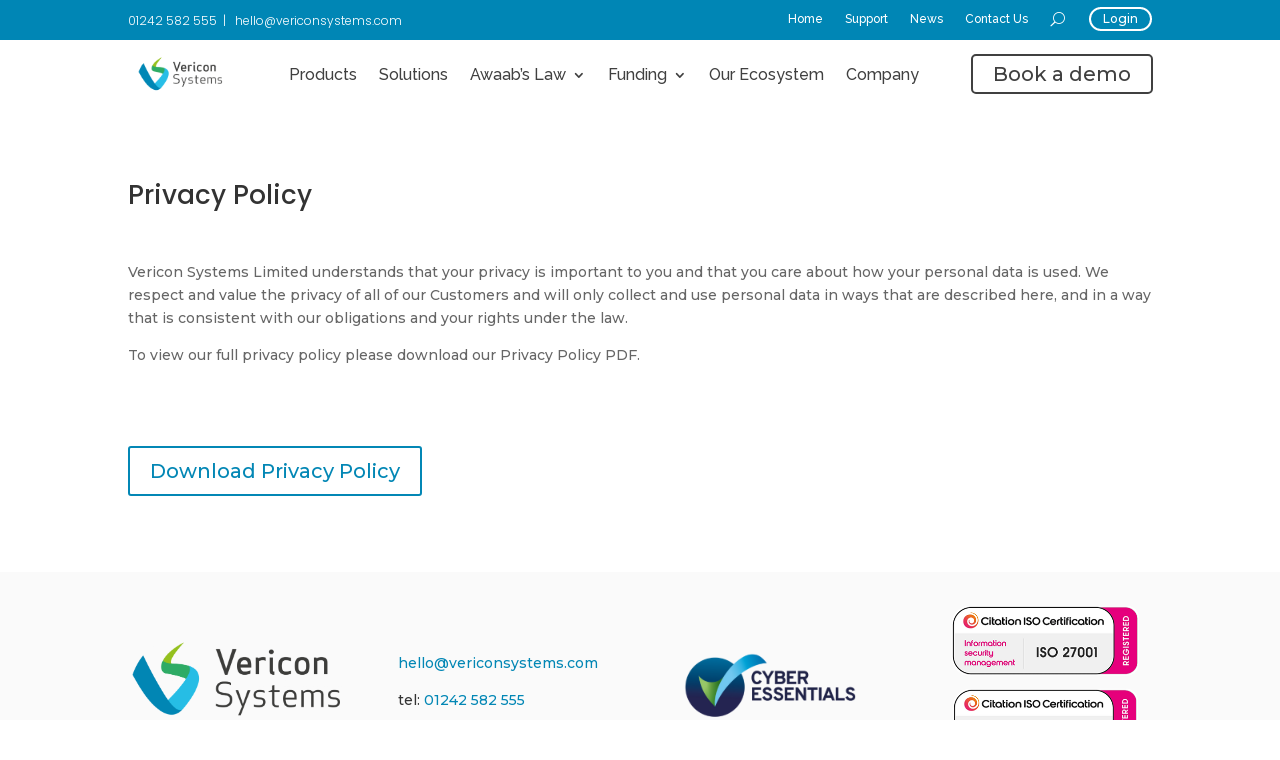

--- FILE ---
content_type: text/html; charset=UTF-8
request_url: https://vericonsystems.com/privacy-policy/
body_size: 37335
content:
<!DOCTYPE html>
<html lang="en-GB">
<head>
	<meta charset="UTF-8" />
<meta http-equiv="X-UA-Compatible" content="IE=edge">
	<link rel="pingback" href="https://vericonsystems.com/xmlrpc.php" />

	<script type="text/javascript">
		document.documentElement.className = 'js';
	</script>
	
	<meta name='robots' content='index, follow, max-image-preview:large, max-snippet:-1, max-video-preview:-1' />
<!-- Google tag (gtag.js) consent mode dataLayer added by Site Kit -->
<script type="text/javascript" id="google_gtagjs-js-consent-mode-data-layer">
/* <![CDATA[ */
window.dataLayer = window.dataLayer || [];function gtag(){dataLayer.push(arguments);}
gtag('consent', 'default', {"ad_personalization":"denied","ad_storage":"denied","ad_user_data":"denied","analytics_storage":"denied","functionality_storage":"denied","security_storage":"denied","personalization_storage":"denied","region":["AT","BE","BG","CH","CY","CZ","DE","DK","EE","ES","FI","FR","GB","GR","HR","HU","IE","IS","IT","LI","LT","LU","LV","MT","NL","NO","PL","PT","RO","SE","SI","SK"],"wait_for_update":500});
window._googlesitekitConsentCategoryMap = {"statistics":["analytics_storage"],"marketing":["ad_storage","ad_user_data","ad_personalization"],"functional":["functionality_storage","security_storage"],"preferences":["personalization_storage"]};
window._googlesitekitConsents = {"ad_personalization":"denied","ad_storage":"denied","ad_user_data":"denied","analytics_storage":"denied","functionality_storage":"denied","security_storage":"denied","personalization_storage":"denied","region":["AT","BE","BG","CH","CY","CZ","DE","DK","EE","ES","FI","FR","GB","GR","HR","HU","IE","IS","IT","LI","LT","LU","LV","MT","NL","NO","PL","PT","RO","SE","SI","SK"],"wait_for_update":500};
/* ]]> */
</script>
<!-- End Google tag (gtag.js) consent mode dataLayer added by Site Kit -->
<script type="text/javascript">
			let jqueryParams=[],jQuery=function(r){return jqueryParams=[...jqueryParams,r],jQuery},$=function(r){return jqueryParams=[...jqueryParams,r],$};window.jQuery=jQuery,window.$=jQuery;let customHeadScripts=!1;jQuery.fn=jQuery.prototype={},$.fn=jQuery.prototype={},jQuery.noConflict=function(r){if(window.jQuery)return jQuery=window.jQuery,$=window.jQuery,customHeadScripts=!0,jQuery.noConflict},jQuery.ready=function(r){jqueryParams=[...jqueryParams,r]},$.ready=function(r){jqueryParams=[...jqueryParams,r]},jQuery.load=function(r){jqueryParams=[...jqueryParams,r]},$.load=function(r){jqueryParams=[...jqueryParams,r]},jQuery.fn.ready=function(r){jqueryParams=[...jqueryParams,r]},$.fn.ready=function(r){jqueryParams=[...jqueryParams,r]};</script>
	<!-- This site is optimized with the Yoast SEO plugin v26.7 - https://yoast.com/wordpress/plugins/seo/ -->
	<title>Privacy Policy - Vericon Systems</title>
	<link rel="canonical" href="https://vericonsystems.com/privacy-policy/" />
	<meta property="og:locale" content="en_GB" />
	<meta property="og:type" content="article" />
	<meta property="og:title" content="Privacy Policy - Vericon Systems" />
	<meta property="og:url" content="https://vericonsystems.com/privacy-policy/" />
	<meta property="og:site_name" content="Vericon Systems" />
	<meta property="article:modified_time" content="2026-01-09T10:21:50+00:00" />
	<meta name="twitter:card" content="summary_large_image" />
	<meta name="twitter:site" content="@vericonsystems" />
	<script type="application/ld+json" class="yoast-schema-graph">{"@context":"https://schema.org","@graph":[{"@type":"WebPage","@id":"https://vericonsystems.com/privacy-policy/","url":"https://vericonsystems.com/privacy-policy/","name":"Privacy Policy - Vericon Systems","isPartOf":{"@id":"https://vericonsystems.com/#website"},"datePublished":"2023-08-17T14:50:14+00:00","dateModified":"2026-01-09T10:21:50+00:00","breadcrumb":{"@id":"https://vericonsystems.com/privacy-policy/#breadcrumb"},"inLanguage":"en-GB","potentialAction":[{"@type":"ReadAction","target":["https://vericonsystems.com/privacy-policy/"]}]},{"@type":"BreadcrumbList","@id":"https://vericonsystems.com/privacy-policy/#breadcrumb","itemListElement":[{"@type":"ListItem","position":1,"name":"Home","item":"https://vericonsystems.com/"},{"@type":"ListItem","position":2,"name":"Privacy Policy"}]},{"@type":"WebSite","@id":"https://vericonsystems.com/#website","url":"https://vericonsystems.com/","name":"Vericon Systems","description":"Bringing the future of connected technology to housing providers.","publisher":{"@id":"https://vericonsystems.com/#organization"},"potentialAction":[{"@type":"SearchAction","target":{"@type":"EntryPoint","urlTemplate":"https://vericonsystems.com/?s={search_term_string}"},"query-input":{"@type":"PropertyValueSpecification","valueRequired":true,"valueName":"search_term_string"}}],"inLanguage":"en-GB"},{"@type":"Organization","@id":"https://vericonsystems.com/#organization","name":"Vericon Systems Ltd","url":"https://vericonsystems.com/","logo":{"@type":"ImageObject","inLanguage":"en-GB","@id":"https://vericonsystems.com/#/schema/logo/image/","url":"https://vericonsystems.com/wp-content/uploads/2023/08/Logo_Long_DarkText.png","contentUrl":"https://vericonsystems.com/wp-content/uploads/2023/08/Logo_Long_DarkText.png","width":3452,"height":1213,"caption":"Vericon Systems Ltd"},"image":{"@id":"https://vericonsystems.com/#/schema/logo/image/"},"sameAs":["https://x.com/vericonsystems","https://www.linkedin.com/company/vericonsystems"]}]}</script>
	<!-- / Yoast SEO plugin. -->


<link rel='dns-prefetch' href='//www.googletagmanager.com' />
<link rel='dns-prefetch' href='//fonts.googleapis.com' />
<link rel='dns-prefetch' href='//pagead2.googlesyndication.com' />
<link rel="alternate" type="application/rss+xml" title="Vericon Systems &raquo; Feed" href="https://vericonsystems.com/feed/" />
<link rel="alternate" type="application/rss+xml" title="Vericon Systems &raquo; Comments Feed" href="https://vericonsystems.com/comments/feed/" />
<link rel="alternate" type="application/rss+xml" title="Vericon Systems &raquo; Privacy Policy Comments Feed" href="https://vericonsystems.com/privacy-policy/feed/" />
<link rel="alternate" title="oEmbed (JSON)" type="application/json+oembed" href="https://vericonsystems.com/wp-json/oembed/1.0/embed?url=https%3A%2F%2Fvericonsystems.com%2Fprivacy-policy%2F" />
<link rel="alternate" title="oEmbed (XML)" type="text/xml+oembed" href="https://vericonsystems.com/wp-json/oembed/1.0/embed?url=https%3A%2F%2Fvericonsystems.com%2Fprivacy-policy%2F&#038;format=xml" />
<meta content="Divi v.5.0.0-public-beta.6.1" name="generator"/><link rel='stylesheet' id='et-builder-googlefonts-cached-css' href='https://fonts.googleapis.com/css?family=Poppins:100,100italic,200,200italic,300,300italic,regular,italic,500,500italic,600,600italic,700,700italic,800,800italic,900,900italic|Montserrat:100,200,300,regular,500,600,700,800,900,100italic,200italic,300italic,italic,500italic,600italic,700italic,800italic,900italic|Raleway:100,200,300,regular,500,600,700,800,900,100italic,200italic,300italic,italic,500italic,600italic,700italic,800italic,900italic&#038;subset=latin,latin-ext&#038;display=swap' type='text/css' media='all' />
<style id='divi-style-inline-inline-css' type='text/css'>
/*!
Theme Name: Divi
Theme URI: http://www.elegantthemes.com/gallery/divi/
Version: 5.0.0-public-beta.6.1
Requires at least: 6.0
Requires PHP: 7.4
Description: Smart. Flexible. Beautiful. Divi is the most powerful theme in our collection.
Author: Elegant Themes
Author URI: http://www.elegantthemes.com
License: GNU General Public License v2
License URI: http://www.gnu.org/licenses/gpl-2.0.html
*/

a,abbr,acronym,address,applet,b,big,blockquote,body,center,cite,code,dd,del,dfn,div,dl,dt,em,fieldset,font,form,h1,h2,h3,h4,h5,h6,html,i,iframe,img,ins,kbd,label,legend,li,object,ol,p,pre,q,s,samp,small,span,strike,strong,sub,sup,tt,u,ul,var{margin:0;padding:0;border:0;outline:0;font-size:100%;-ms-text-size-adjust:100%;-webkit-text-size-adjust:100%;vertical-align:baseline;background:transparent}body{line-height:1}ol,ul{list-style:none}blockquote,q{quotes:none}blockquote:after,blockquote:before,q:after,q:before{content:"";content:none}blockquote{margin:20px 0 30px;border-left:5px solid;padding-left:20px}:focus{outline:0}del{text-decoration:line-through}pre{overflow:auto;padding:10px}figure{margin:0}table{border-collapse:collapse;border-spacing:0}article,aside,footer,header,hgroup,nav,section{display:block}body{font-family:Open Sans,Arial,sans-serif;font-size:14px;color:#666;background-color:#fff;line-height:1.7em;font-weight:500;-webkit-font-smoothing:antialiased;-moz-osx-font-smoothing:grayscale}body.page-template-page-template-blank-php #page-container{padding-top:0!important}body.et_cover_background{background-size:cover!important;background-position:top!important;background-repeat:no-repeat!important;background-attachment:fixed}a{color:#2ea3f2}a,a:hover{text-decoration:none}p{padding-bottom:1em}p:not(.has-background):last-of-type{padding-bottom:0}.et_pb_contact_form p:not(.has-background):last-of-type{padding-bottom:0;margin-bottom:0}p.et_normal_padding{padding-bottom:1em}strong{font-weight:700}cite,em,i{font-style:italic}code,pre{font-family:Courier New,monospace;margin-bottom:10px}ins{text-decoration:none}sub,sup{height:0;line-height:1;position:relative;vertical-align:baseline}sup{bottom:.8em}sub{top:.3em}dl{margin:0 0 1.5em}dl dt{font-weight:700}dd{margin-left:1.5em}blockquote p{padding-bottom:0}embed,iframe,object,video{max-width:100%}h1,h2,h3,h4,h5,h6{color:#333;padding-bottom:10px;line-height:1em;font-weight:500}h1 a,h2 a,h3 a,h4 a,h5 a,h6 a{color:inherit}h1{font-size:30px}h2{font-size:26px}h3{font-size:22px}h4{font-size:18px}h5{font-size:16px}h6{font-size:14px}input{-webkit-appearance:none}input[type=checkbox]{-webkit-appearance:checkbox}input[type=radio]{-webkit-appearance:radio}input.text,input.title,input[type=email],input[type=password],input[type=tel],input[type=text],select,textarea{background-color:#fff;border:1px solid #bbb;padding:2px;color:#4e4e4e}input.text:focus,input.title:focus,input[type=text]:focus,select:focus,textarea:focus{border-color:#2d3940;color:#3e3e3e}input.text,input.title,input[type=text],select,textarea{margin:0}textarea{padding:4px}button,input,select,textarea{font-family:inherit}img{max-width:100%;height:auto}.clear{clear:both}br.clear{margin:0;padding:0}.pagination{clear:both}#et_search_icon:hover,.et-social-icon a:hover,.et_password_protected_form .et_submit_button,.form-submit .et_pb_buttontton.alt.disabled,.nav-single a,.posted_in a{color:#2ea3f2}.et-search-form,blockquote{border-color:#2ea3f2}#main-content{background-color:#fff}.container{width:80%;max-width:1080px;margin:auto;position:relative}body:not(.et-tb) #main-content .container,body:not(.et-tb-has-header) #main-content .container{padding-top:58px}.et_full_width_page #main-content .container:before{display:none}.main_title{margin-bottom:20px}.et_password_protected_form .et_submit_button:hover,.form-submit .et_pb_button:hover{background:rgba(0,0,0,.05)}.et_button_icon_visible .et_pb_button{padding-right:2em;padding-left:.7em}.et_button_icon_visible .et_pb_button:after{opacity:1;margin-left:0}.et_button_left .et_pb_button:hover:after{left:.15em}.et_button_left .et_pb_button:after{margin-left:0;left:1em}.et_button_icon_visible.et_button_left .et_pb_button,.et_button_left .et_pb_button:hover,.et_button_left .et_pb_module .et_pb_button:hover{padding-left:2em;padding-right:.7em}.et_button_icon_visible.et_button_left .et_pb_button:after,.et_button_left .et_pb_button:hover:after{left:.15em}.et_password_protected_form .et_submit_button:hover,.form-submit .et_pb_button:hover{padding:.3em 1em}.et_button_no_icon .et_pb_button:after{display:none}.et_button_no_icon.et_button_icon_visible.et_button_left .et_pb_button,.et_button_no_icon.et_button_left .et_pb_button:hover,.et_button_no_icon .et_pb_button,.et_button_no_icon .et_pb_button:hover{padding:.3em 1em!important}.et_button_custom_icon .et_pb_button:after{line-height:1.7em}.et_button_custom_icon.et_button_icon_visible .et_pb_button:after,.et_button_custom_icon .et_pb_button:hover:after{margin-left:.3em}#left-area .post_format-post-format-gallery .wp-block-gallery:first-of-type{padding:0;margin-bottom:-16px}.entry-content table:not(.variations){border:1px solid #eee;margin:0 0 15px;text-align:left;width:100%}.entry-content thead th,.entry-content tr th{color:#555;font-weight:700;padding:9px 24px}.entry-content tr td{border-top:1px solid #eee;padding:6px 24px}#left-area ul,.entry-content ul,.et-l--body ul,.et-l--footer ul,.et-l--header ul{list-style-type:disc;padding:0 0 23px 1em;line-height:26px}#left-area ol,.entry-content ol,.et-l--body ol,.et-l--footer ol,.et-l--header ol{list-style-type:decimal;list-style-position:inside;padding:0 0 23px;line-height:26px}#left-area ul li ul,.entry-content ul li ol{padding:2px 0 2px 20px}#left-area ol li ul,.entry-content ol li ol,.entry-content ol li ul,.et-l--body ol li ol,.et-l--footer ol li ol,.et-l--header ol li ol{padding:2px 0 2px 35px}#left-area ul.wp-block-gallery{display:flex;flex-wrap:wrap;list-style-type:none;padding:0}#left-area ul.products{padding:0!important;line-height:1.7!important;list-style:none!important}.gallery-item a{display:block}.gallery-caption,.gallery-item a{width:90%}#wpadminbar{z-index:110000}#left-area .post-meta{font-size:14px;padding-bottom:15px}#left-area .post-meta a{text-decoration:none;color:#666}#left-area .et_featured_image{padding-bottom:7px}.single .post{padding-bottom:25px}body.single .et_audio_content{margin-bottom:-6px}.nav-single a{text-decoration:none;color:#2ea3f2;font-size:14px;font-weight:400}.nav-previous{float:left}.nav-next{float:right}.et_password_protected_form p input{background-color:#eee;border:none!important;width:100%!important;border-radius:0!important;font-size:14px;color:#999!important;padding:16px!important;box-sizing:border-box}.et_password_protected_form label{display:none}.et_password_protected_form .et_submit_button{font-family:inherit;display:block;float:right;margin:8px auto 0;cursor:pointer}.post-password-required p.nocomments.container{max-width:100%}.post-password-required p.nocomments.container:before{display:none}.aligncenter,div.post .new-post .aligncenter{display:block;margin-left:auto;margin-right:auto}.wp-caption{border:1px solid #ddd;text-align:center;background-color:#f3f3f3;margin-bottom:10px;max-width:96%;padding:8px}.wp-caption.alignleft{margin:0 30px 20px 0}.wp-caption.alignright{margin:0 0 20px 30px}.wp-caption img{margin:0;padding:0;border:0}.wp-caption p.wp-caption-text{font-size:12px;padding:0 4px 5px;margin:0}.alignright{float:right}.alignleft{float:left}img.alignleft{display:inline;float:left;margin-right:15px}img.alignright{display:inline;float:right;margin-left:15px}.archive.et-tb-has-template #main-content,.page.et_pb_pagebuilder_layout #main-content{background-color:transparent}body #main-content .et_builder_inner_content>h1,body #main-content .et_builder_inner_content>h2,body #main-content .et_builder_inner_content>h3,body #main-content .et_builder_inner_content>h4,body #main-content .et_builder_inner_content>h5,body #main-content .et_builder_inner_content>h6{line-height:1.4em}body #main-content .et_builder_inner_content>p{line-height:1.7em}.wp-block-pullquote{margin:20px 0 30px}.wp-block-pullquote.has-background blockquote{border-left:none}.wp-block-group.has-background{padding:1.5em 1.5em .5em}@media (min-width:981px){#left-area{width:79.125%;padding-bottom:23px}#main-content .container:before{content:"";position:absolute;top:0;height:100%;width:1px;background-color:#e2e2e2}.et_full_width_page #left-area,.et_no_sidebar #left-area{float:none;width:100%!important}.et_full_width_page #left-area{padding-bottom:0}.et_no_sidebar #main-content .container:before{display:none}}@media (max-width:980px){#page-container{padding-top:80px}.et-tb #page-container,.et-tb-has-header #page-container{padding-top:0!important}#left-area,#sidebar{width:100%!important}#main-content .container:before{display:none!important}.et_full_width_page .et_gallery_item:nth-child(4n+1){clear:none}}@media print{#page-container{padding-top:0!important}}.et_pb_layout-template-default #page-container{padding-top:0!important}.et_pb_layout-template-default #main-footer,.et_pb_layout-template-default #main-header{display:none}#wp-admin-bar-et-use-visual-builder a{padding-left:1px!important}#wp-admin-bar-et-use-visual-builder a:before{font-family:ETmodules!important;content:"\e625";font-size:30px!important;width:28px;padding:1px!important;color:#326bff!important;transition:none!important;margin-right:3px!important}#wp-admin-bar-et-use-visual-builder:hover a:before{color:#fff!important}#wp-admin-bar-et-use-visual-builder:hover a,#wp-admin-bar-et-use-visual-builder a:hover{background-color:#1959ff!important;color:#fff!important}* html .clearfix,:first-child+html .clearfix{zoom:1}.iphone .et_pb_section_video_bg video::-webkit-media-controls-start-playback-button{display:none!important;-webkit-appearance:none}.et_mobile_device .et_pb_section_parallax .et_pb_parallax_css{background-attachment:scroll}.et-social-facebook a.icon:before{content:"\e093"}.et-social-twitter a.icon:before{content:"\e094"}.et-social-google-plus a.icon:before{content:"\e096"}.et-social-instagram a.icon:before{content:"\e09a"}.et-social-rss a.icon:before{content:"\e09e"}.ai1ec-single-event:after{content:" ";display:table;clear:both}.evcal_event_details .evcal_evdata_cell .eventon_details_shading_bot.eventon_details_shading_bot{z-index:3}.wp-block-divi-layout{margin-bottom:1em}*{box-sizing:border-box}#et-info-email:before,#et-info-phone:before,#et_search_icon:before,.comment-reply-link:after,.et-cart-info span:before,.et-pb-arrow-next:before,.et-pb-arrow-prev:before,.et-social-icon a:before,.et_audio_container .mejs-playpause-button button:before,.et_audio_container .mejs-volume-button button:before,.et_overlay:before,.et_password_protected_form .et_submit_button:after,.et_pb_button:after,.et_pb_button:before,.et_pb_contact_reset:after,.et_pb_contact_submit:after,.et_pb_font_icon:before,.et_pb_newsletter_button:after,.et_pb_pricing_table_button:after,.et_pb_promo_button:after,.et_pb_testimonial:before,.et_pb_toggle_title:before,.form-submit .et_pb_button:after,.mobile_menu_bar:before,a.et_pb_more_button:after{font-family:ETmodules!important;speak:none;font-style:normal;font-weight:400;font-feature-settings:normal;font-variant:normal;text-transform:none;line-height:1;-webkit-font-smoothing:antialiased;-moz-osx-font-smoothing:grayscale;text-shadow:0 0;direction:ltr}.et-pb-icon,.et_pb_custom_button_icon.et_pb_button:after,.et_pb_login .et_pb_custom_button_icon.et_pb_button:after,.et_pb_woo_custom_button_icon .button.et_pb_custom_button_icon.et_pb_button:after,.et_pb_woo_custom_button_icon .button.et_pb_custom_button_icon.et_pb_button:hover:after{content:attr(data-icon)}.et-pb-icon{font-family:ETmodules;speak:none;font-weight:400;font-feature-settings:normal;font-variant:normal;text-transform:none;line-height:1;-webkit-font-smoothing:antialiased;font-size:96px;font-style:normal;display:inline-block;box-sizing:border-box;direction:ltr}#et-ajax-saving{display:none;transition:background .3s,box-shadow .3s;box-shadow:0 0 60px rgba(0,139,219,.247059);position:fixed;top:50%;left:50%;width:50px;height:50px;background:#fff;border-radius:50px;margin:-25px 0 0 -25px;z-index:999999;text-align:center}#et-ajax-saving img{margin:9px}.et-safe-mode-indicator,.et-safe-mode-indicator:focus,.et-safe-mode-indicator:hover{box-shadow:0 8px 24px 0 rgba(34,44,57,.08);background:#326bff;color:#fff;font-size:12px;font-weight:600;padding:6px 12px;line-height:16px;border-radius:3px;position:fixed;bottom:30px;right:30px;z-index:999999;text-decoration:none;font-family:Inter,system-ui,-apple-system,Segoe UI,Roboto,Ubuntu,Cantarell,Noto Sans,sans-serif,Helvetica Neue,Liberation Sans,Arial;-webkit-font-smoothing:antialiased;-moz-osx-font-smoothing:grayscale;border:1px solid #326bff}.et-safe-mode-indicator:hover{border-color:#1959ff}.et_pb_button{font-size:20px;font-weight:500;padding:.3em 1em;line-height:1.7em!important;background-color:transparent;background-size:cover;background-position:50%;background-repeat:no-repeat;border:2px solid;border-radius:3px;transition-duration:.2s;transition-property:all!important}.et_pb_button,.et_pb_button_inner{position:relative}.et_pb_button:hover,.et_pb_module .et_pb_button:hover{border:2px solid transparent;padding:.3em 2em .3em .7em}.rtl .et_pb_button:hover,.rtl .et_pb_module .et_pb_button:hover{padding:.3em .7em .3em 2em}.et_pb_button:hover{background-color:hsla(0,0%,100%,.2)}.et_pb_bg_layout_light.et_pb_button:hover,.et_pb_bg_layout_light .et_pb_button:hover{background-color:rgba(0,0,0,.05)}.et_pb_button:after,.et_pb_button:before{font-size:32px;line-height:1em;content:"\35";opacity:0;position:absolute;transition:all .2s;text-transform:none;font-feature-settings:"kern" off;font-variant:none;font-style:normal;font-weight:400;text-shadow:none;top:50%;transform:translateY(-50%)}.et_pb_button:before{right:auto;left:.2em}.et_pb_button:after{right:.2em;left:auto}.et_pb_button.et_hover_enabled:hover:after,.et_pb_button.et_pb_hovered:hover:after{transition:none!important}.et_pb_button:before{display:none}.et_pb_button:hover:after{opacity:1}.et_pb_column_1_3 h1,.et_pb_column_1_4 h1,.et_pb_column_1_5 h1,.et_pb_column_1_6 h1,.et_pb_column_2_5 h1{font-size:26px}.et_pb_column_1_3 h2,.et_pb_column_1_4 h2,.et_pb_column_1_5 h2,.et_pb_column_1_6 h2,.et_pb_column_2_5 h2{font-size:23px}.et_pb_column_1_3 h3,.et_pb_column_1_4 h3,.et_pb_column_1_5 h3,.et_pb_column_1_6 h3,.et_pb_column_2_5 h3{font-size:20px}.et_pb_column_1_3 h4,.et_pb_column_1_4 h4,.et_pb_column_1_5 h4,.et_pb_column_1_6 h4,.et_pb_column_2_5 h4{font-size:18px}.et_pb_column_1_3 h5,.et_pb_column_1_4 h5,.et_pb_column_1_5 h5,.et_pb_column_1_6 h5,.et_pb_column_2_5 h5{font-size:16px}.et_pb_column_1_3 h6,.et_pb_column_1_4 h6,.et_pb_column_1_5 h6,.et_pb_column_1_6 h6,.et_pb_column_2_5 h6{font-size:15px}.et_pb_bg_layout_dark,.et_pb_bg_layout_dark h1,.et_pb_bg_layout_dark h2,.et_pb_bg_layout_dark h3,.et_pb_bg_layout_dark h4,.et_pb_bg_layout_dark h5,.et_pb_bg_layout_dark h6{color:#fff!important}.et_pb_module.et_pb_text_align_left{text-align:left}.et_pb_module.et_pb_text_align_center{text-align:center}.et_pb_module.et_pb_text_align_right{text-align:right}.et_pb_module.et_pb_text_align_justified{text-align:justify}.clearfix:after{visibility:hidden;display:block;font-size:0;content:" ";clear:both;height:0}.et_pb_bg_layout_light .et_pb_more_button{color:#2ea3f2}.et_builder_inner_content{position:relative;z-index:1}header .et_builder_inner_content{z-index:2}.et_pb_css_mix_blend_mode_passthrough{mix-blend-mode:unset!important}.et_pb_image_container{margin:-20px -20px 29px}.et_pb_module_inner{position:relative}.et_hover_enabled_preview{z-index:2}.et_hover_enabled:hover{position:relative;z-index:2}.et_pb_all_tabs,.et_pb_circle_counter_inner,.et_pb_module,.et_pb_posts_nav a,.et_pb_tab,.et_pb_with_background{position:relative;background-size:cover;background-position:50%;background-repeat:no-repeat}.et_pb_background_mask,.et_pb_background_pattern{bottom:0;left:0;position:absolute;right:0;top:0;pointer-events:none}.et_pb_background_mask{background-size:calc(100% + 2px) calc(100% + 2px);background-repeat:no-repeat;background-position:50%;overflow:hidden}.et_pb_background_pattern{background-position:0 0;background-repeat:repeat}.et_pb_with_border{position:relative;border:0 solid #333}.post-password-required .et_pb_row{padding:0;width:100%}.post-password-required .et_password_protected_form{min-height:0}body.et_pb_pagebuilder_layout.et_pb_show_title .post-password-required .et_password_protected_form h1,body:not(.et_pb_pagebuilder_layout) .post-password-required .et_password_protected_form h1{display:none}.et_pb_no_bg{padding:0!important}.et_overlay.et_pb_inline_icon:before,.et_pb_inline_icon:before{content:attr(data-icon)}.et_pb_more_button{color:inherit;text-shadow:none;text-decoration:none;display:inline-block;margin-top:20px}.et_parallax_bg_wrap{overflow:hidden;position:absolute;top:0;right:0;bottom:0;left:0}.et_parallax_bg{background-repeat:no-repeat;background-position:top;background-size:cover;position:absolute;bottom:0;left:0;width:100%;height:100%;display:block}.et_parallax_bg.et_parallax_bg__hover,.et_parallax_bg.et_parallax_bg_phone,.et_parallax_bg.et_parallax_bg_tablet,.et_parallax_gradient.et_parallax_gradient__hover,.et_parallax_gradient.et_parallax_gradient_phone,.et_parallax_gradient.et_parallax_gradient_tablet,.et_pb_section_parallax_hover:hover .et_parallax_bg:not(.et_parallax_bg__hover),.et_pb_section_parallax_hover:hover .et_parallax_gradient:not(.et_parallax_gradient__hover){display:none}.et_pb_section_parallax_hover:hover .et_parallax_bg.et_parallax_bg__hover,.et_pb_section_parallax_hover:hover .et_parallax_gradient.et_parallax_gradient__hover{display:block}.et_parallax_gradient{bottom:0;display:block;left:0;position:absolute;right:0;top:0}.et_pb_module.et_pb_section_parallax,.et_pb_posts_nav a.et_pb_section_parallax,.et_pb_tab.et_pb_section_parallax{position:relative}.et_pb_section_parallax .et_pb_parallax_css,.et_pb_slides .et_parallax_bg.et_pb_parallax_css{background-attachment:fixed}body.et-bfb .et_pb_section_parallax .et_pb_parallax_css,body.et-bfb .et_pb_slides .et_parallax_bg.et_pb_parallax_css{background-attachment:scroll;bottom:auto}.et_pb_section_parallax.et_pb_column .et_pb_module,.et_pb_section_parallax.et_pb_row .et_pb_column,.et_pb_section_parallax.et_pb_row .et_pb_module{z-index:9;position:relative}.et_pb_more_button:hover:after{opacity:1;margin-left:0}.et_pb_preload .et_pb_section_video_bg,.et_pb_preload>div{visibility:hidden}.et_pb_preload,.et_pb_section.et_pb_section_video.et_pb_preload{position:relative;background:#464646!important}.et_pb_preload:before{content:"";position:absolute;top:50%;left:50%;background:url(https://vericonsystems.com/wp-content/themes/Divi/includes/builder/styles/images/preloader.gif) no-repeat;border-radius:32px;width:32px;height:32px;margin:-16px 0 0 -16px}.box-shadow-overlay{position:absolute;top:0;left:0;width:100%;height:100%;z-index:10;pointer-events:none}.et_pb_section>.box-shadow-overlay~.et_pb_row{z-index:11}body.safari .section_has_divider{will-change:transform}.et_pb_row>.box-shadow-overlay{z-index:8}.has-box-shadow-overlay{position:relative}.et_clickable{cursor:pointer}.screen-reader-text{border:0;clip:rect(1px,1px,1px,1px);-webkit-clip-path:inset(50%);clip-path:inset(50%);height:1px;margin:-1px;overflow:hidden;padding:0;position:absolute!important;width:1px;word-wrap:normal!important}.et_multi_view_hidden,.et_multi_view_hidden_image{display:none!important}@keyframes multi-view-image-fade{0%{opacity:0}10%{opacity:.1}20%{opacity:.2}30%{opacity:.3}40%{opacity:.4}50%{opacity:.5}60%{opacity:.6}70%{opacity:.7}80%{opacity:.8}90%{opacity:.9}to{opacity:1}}.et_multi_view_image__loading{visibility:hidden}.et_multi_view_image__loaded{-webkit-animation:multi-view-image-fade .5s;animation:multi-view-image-fade .5s}#et-pb-motion-effects-offset-tracker{visibility:hidden!important;opacity:0;position:absolute;top:0;left:0}.et-pb-before-scroll-animation{opacity:0}header.et-l.et-l--header:after{clear:both;display:block;content:""}.et_pb_module{-webkit-animation-timing-function:linear;animation-timing-function:linear;-webkit-animation-duration:.2s;animation-duration:.2s}@-webkit-keyframes fadeBottom{0%{opacity:0;transform:translateY(10%)}to{opacity:1;transform:translateY(0)}}@keyframes fadeBottom{0%{opacity:0;transform:translateY(10%)}to{opacity:1;transform:translateY(0)}}@-webkit-keyframes fadeLeft{0%{opacity:0;transform:translateX(-10%)}to{opacity:1;transform:translateX(0)}}@keyframes fadeLeft{0%{opacity:0;transform:translateX(-10%)}to{opacity:1;transform:translateX(0)}}@-webkit-keyframes fadeRight{0%{opacity:0;transform:translateX(10%)}to{opacity:1;transform:translateX(0)}}@keyframes fadeRight{0%{opacity:0;transform:translateX(10%)}to{opacity:1;transform:translateX(0)}}@-webkit-keyframes fadeTop{0%{opacity:0;transform:translateY(-10%)}to{opacity:1;transform:translateX(0)}}@keyframes fadeTop{0%{opacity:0;transform:translateY(-10%)}to{opacity:1;transform:translateX(0)}}@-webkit-keyframes fadeIn{0%{opacity:0}to{opacity:1}}@keyframes fadeIn{0%{opacity:0}to{opacity:1}}.et-waypoint:not(.et_pb_counters){opacity:0}@media (min-width:981px){.et_pb_section.et_section_specialty div.et_pb_row .et_pb_column .et_pb_column .et_pb_module.et-last-child,.et_pb_section.et_section_specialty div.et_pb_row .et_pb_column .et_pb_column .et_pb_module:last-child:not(.et-vb-ui),.et_pb_section.et_section_specialty div.et_pb_row .et_pb_column .et_pb_row_inner .et_pb_column .et_pb_module.et-last-child,.et_pb_section.et_section_specialty div.et_pb_row .et_pb_column .et_pb_row_inner .et_pb_column .et_pb_module:last-child:not(.et-vb-ui),.et_pb_section div.et_pb_row .et_pb_column .et_pb_module.et-last-child,.et_pb_section div.et_pb_row .et_pb_column .et_pb_module:last-child:not(.et-vb-ui){margin-bottom:0}}@media (max-width:980px){.et_overlay.et_pb_inline_icon_tablet:before,.et_pb_inline_icon_tablet:before{content:attr(data-icon-tablet)}.et_parallax_bg.et_parallax_bg_tablet_exist,.et_parallax_gradient.et_parallax_gradient_tablet_exist{display:none}.et_parallax_bg.et_parallax_bg_tablet,.et_parallax_gradient.et_parallax_gradient_tablet{display:block}.et_pb_column .et_pb_module{margin-bottom:30px}.et_flex_column>.et_pb_module,.et_flex_group>.et_pb_module{margin-bottom:unset}.et_pb_row .et_pb_column .et_pb_module.et-last-child,.et_pb_row .et_pb_column .et_pb_module:last-child,.et_section_specialty .et_pb_row .et_pb_column .et_pb_module.et-last-child,.et_section_specialty .et_pb_row .et_pb_column .et_pb_module:last-child{margin-bottom:0}.et_pb_more_button{display:inline-block!important}.et_pb_bg_layout_light_tablet.et_pb_button,.et_pb_bg_layout_light_tablet.et_pb_module.et_pb_button,.et_pb_bg_layout_light_tablet .et_pb_more_button{color:#2ea3f2}.et_pb_bg_layout_light_tablet .et_pb_forgot_password a{color:#666}.et_pb_bg_layout_light_tablet h1,.et_pb_bg_layout_light_tablet h2,.et_pb_bg_layout_light_tablet h3,.et_pb_bg_layout_light_tablet h4,.et_pb_bg_layout_light_tablet h5,.et_pb_bg_layout_light_tablet h6{color:#333!important}.et_pb_module .et_pb_bg_layout_light_tablet.et_pb_button{color:#2ea3f2!important}.et_pb_bg_layout_light_tablet{color:#666!important}.et_pb_bg_layout_dark_tablet,.et_pb_bg_layout_dark_tablet h1,.et_pb_bg_layout_dark_tablet h2,.et_pb_bg_layout_dark_tablet h3,.et_pb_bg_layout_dark_tablet h4,.et_pb_bg_layout_dark_tablet h5,.et_pb_bg_layout_dark_tablet h6{color:#fff!important}.et_pb_bg_layout_dark_tablet.et_pb_button,.et_pb_bg_layout_dark_tablet.et_pb_module.et_pb_button,.et_pb_bg_layout_dark_tablet .et_pb_more_button{color:inherit}.et_pb_bg_layout_dark_tablet .et_pb_forgot_password a{color:#fff}.et_pb_module.et_pb_text_align_left-tablet{text-align:left}.et_pb_module.et_pb_text_align_center-tablet{text-align:center}.et_pb_module.et_pb_text_align_right-tablet{text-align:right}.et_pb_module.et_pb_text_align_justified-tablet{text-align:justify}}@media (max-width:767px){.et_pb_more_button{display:inline-block!important}.et_overlay.et_pb_inline_icon_phone:before,.et_pb_inline_icon_phone:before{content:attr(data-icon-phone)}.et_parallax_bg.et_parallax_bg_phone_exist,.et_parallax_gradient.et_parallax_gradient_phone_exist{display:none}.et_parallax_bg.et_parallax_bg_phone,.et_parallax_gradient.et_parallax_gradient_phone{display:block}.et-hide-mobile{display:none!important}.et_pb_bg_layout_light_phone.et_pb_button,.et_pb_bg_layout_light_phone.et_pb_module.et_pb_button,.et_pb_bg_layout_light_phone .et_pb_more_button{color:#2ea3f2}.et_pb_bg_layout_light_phone .et_pb_forgot_password a{color:#666}.et_pb_bg_layout_light_phone h1,.et_pb_bg_layout_light_phone h2,.et_pb_bg_layout_light_phone h3,.et_pb_bg_layout_light_phone h4,.et_pb_bg_layout_light_phone h5,.et_pb_bg_layout_light_phone h6{color:#333!important}.et_pb_module .et_pb_bg_layout_light_phone.et_pb_button{color:#2ea3f2!important}.et_pb_bg_layout_light_phone{color:#666!important}.et_pb_bg_layout_dark_phone,.et_pb_bg_layout_dark_phone h1,.et_pb_bg_layout_dark_phone h2,.et_pb_bg_layout_dark_phone h3,.et_pb_bg_layout_dark_phone h4,.et_pb_bg_layout_dark_phone h5,.et_pb_bg_layout_dark_phone h6{color:#fff!important}.et_pb_bg_layout_dark_phone.et_pb_button,.et_pb_bg_layout_dark_phone.et_pb_module.et_pb_button,.et_pb_bg_layout_dark_phone .et_pb_more_button{color:inherit}.et_pb_module .et_pb_bg_layout_dark_phone.et_pb_button{color:#fff!important}.et_pb_bg_layout_dark_phone .et_pb_forgot_password a{color:#fff}.et_pb_module.et_pb_text_align_left-phone{text-align:left}.et_pb_module.et_pb_text_align_center-phone{text-align:center}.et_pb_module.et_pb_text_align_right-phone{text-align:right}.et_pb_module.et_pb_text_align_justified-phone{text-align:justify}}@media (max-width:479px){a.et_pb_more_button{display:block}}@media (min-width:768px) and (max-width:980px){[data-et-multi-view-load-tablet-hidden=true]:not(.et_multi_view_swapped){display:none!important}}@media (max-width:767px){[data-et-multi-view-load-phone-hidden=true]:not(.et_multi_view_swapped){display:none!important}}@media (min-width:1440px){[data-et-mv-hidden-ultrawide=true]{display:none!important}}@media (min-width:1280px) and (max-width:1439px){[data-et-mv-hidden-widescreen=true]{display:none!important}}@media (min-width:1280px){[data-et-mv-hidden-widescreen=true]:not([data-et-mv-hidden-ultrawide=true]){display:none!important}}@media (min-width:981px) and (max-width:1024px){[data-et-mv-hidden-tabletwide=true]{display:none!important}}@media (min-width:861px) and (max-width:1024px){[data-et-mv-hidden-tabletwide=true]:not([data-et-mv-hidden-tablet=true]){display:none!important}}@media (min-width:768px) and (max-width:1024px){[data-et-mv-hidden-tabletwide=true]:not([data-et-mv-hidden-tablet=true]):not([data-et-mv-hidden-phonewide=true]){display:none!important}}@media (max-width:1024px){[data-et-mv-hidden-tabletwide=true]:not([data-et-mv-hidden-tablet=true]):not([data-et-mv-hidden-phonewide=true]):not([data-et-mv-hidden-phone=true]){display:none!important}}@media (min-width:861px) and (max-width:980px){[data-et-mv-hidden-tablet=true]{display:none!important}}@media (min-width:768px) and (max-width:980px){[data-et-mv-hidden-tablet=true]:not([data-et-mv-hidden-phonewide=true]){display:none!important}}@media (max-width:980px){[data-et-mv-hidden-tablet=true]:not([data-et-mv-hidden-phonewide=true]):not([data-et-mv-hidden-phone=true]){display:none!important}}@media (min-width:768px) and (max-width:860px){[data-et-mv-hidden-phonewide=true]{display:none!important}}@media (max-width:860px){[data-et-mv-hidden-phonewide=true]:not([data-et-mv-hidden-phone=true]){display:none!important}}@media (max-width:767px){[data-et-mv-hidden-phone=true]{display:none!important}}.et_pb_menu.et_pb_menu--style-inline_centered_logo .et_pb_menu__menu nav ul{justify-content:center}@-webkit-keyframes multi-view-image-fade{0%{transform:scale(1);opacity:1}50%{transform:scale(1.01);opacity:1}to{transform:scale(1);opacity:1}}
/*# sourceURL=divi-style-inline-inline-css */
</style>
<style id='divi-dynamic-critical-inline-css' type='text/css'>
:root{--gcid-primary-color: #0387b5;--gcid-secondary-color: #30bce5;--gcid-heading-color: #666666;--gcid-body-color: #666666;}
@font-face{font-family:ETmodules;font-display:swap;src:url(//vericonsystems.com/wp-content/themes/Divi/core/admin/fonts/modules/all/modules.eot);src:url(//vericonsystems.com/wp-content/themes/Divi/core/admin/fonts/modules/all/modules.eot?#iefix) format("embedded-opentype"),url(//vericonsystems.com/wp-content/themes/Divi/core/admin/fonts/modules/all/modules.woff) format("woff"),url(//vericonsystems.com/wp-content/themes/Divi/core/admin/fonts/modules/all/modules.ttf) format("truetype"),url(//vericonsystems.com/wp-content/themes/Divi/core/admin/fonts/modules/all/modules.svg#ETmodules) format("svg");font-weight:400;font-style:normal}
@media (min-width:981px){.et_pb_gutters3 .et_block_row .et_pb_column,.et_pb_gutters3.et_block_row>.et_pb_column{margin-right:5.5%}.et_pb_gutters3 .et_block_row .et_pb_column_4_4,.et_pb_gutters3.et_block_row>.et_pb_column_4_4{width:100%}.et_pb_gutters3 .et_block_row .et_pb_column_3_4,.et_pb_gutters3.et_block_row>.et_pb_column_3_4{width:73.625%}.et_pb_gutters3 .et_block_row .et_pb_column_2_3,.et_pb_gutters3.et_block_row>.et_pb_column_2_3{width:64.833%}.et_pb_gutters3 .et_block_row .et_pb_column_3_5,.et_pb_gutters3.et_block_row>.et_pb_column_3_5{width:57.8%}.et_pb_gutters3 .et_block_row .et_pb_column_1_2,.et_pb_gutters3.et_block_row>.et_pb_column_1_2{width:47.25%}.et_pb_gutters3 .et_block_row .et_pb_column_2_5,.et_pb_gutters3.et_block_row>.et_pb_column_2_5{width:36.7%}.et_pb_gutters3 .et_block_row .et_pb_column_1_3,.et_pb_gutters3.et_block_row>.et_pb_column_1_3{width:29.6667%}.et_pb_gutters3 .et_block_row .et_pb_column_1_4,.et_pb_gutters3.et_block_row>.et_pb_column_1_4{width:20.875%}.et_pb_gutters3 .et_block_row .et_pb_column_1_5,.et_pb_gutters3.et_block_row>.et_pb_column_1_5{width:15.6%}.et_pb_gutters3 .et_block_row .et_pb_column_1_6,.et_pb_gutters3.et_block_row>.et_pb_column_1_6{width:12.0833%}.et_pb_gutters3 .et_full_width_page.woocommerce-page ul.products li.product{width:20.875%;margin-right:5.5%;margin-bottom:5.5%}.et_pb_gutters3.et_left_sidebar.woocommerce-page #main-content ul.products li.product,.et_pb_gutters3.et_right_sidebar.woocommerce-page #main-content ul.products li.product{width:28.353%;margin-right:7.47%}.et_pb_gutters3 .et_pb_column_4_4.et_block_column .et_pb_module,.et_pb_gutters3>.et_pb_column_4_4.et_block_column .et_pb_module{margin-bottom:2.75%}.et_pb_gutters3 .et_pb_column_3_4.et_block_column .et_pb_module,.et_pb_gutters3>.et_pb_column_3_4.et_block_column .et_pb_module{margin-bottom:3.735%}.et_pb_gutters3 .et_pb_column_2_3.et_block_column .et_pb_module,.et_pb_gutters3>.et_pb_column_2_3.et_block_column .et_pb_module{margin-bottom:4.242%}.et_pb_gutters3 .et_pb_column_3_5.et_block_column .et_pb_module,.et_pb_gutters3>.et_pb_column_3_5.et_block_column .et_pb_module{margin-bottom:4.758%}.et_pb_gutters3 .et_pb_column_1_2.et_block_column .et_pb_module,.et_pb_gutters3>.et_pb_column_1_2.et_block_column .et_pb_module{margin-bottom:5.82%}.et_pb_gutters3 .et_pb_column_2_5.et_block_column .et_pb_module,.et_pb_gutters3>.et_pb_column_2_5.et_block_column .et_pb_module{margin-bottom:7.493%}.et_pb_gutters3 .et_pb_column_1_3.et_block_column .et_pb_module,.et_pb_gutters3>.et_pb_column_1_3.et_block_column .et_pb_module{margin-bottom:9.27%}.et_pb_gutters3 .et_pb_column_1_4.et_block_column .et_pb_module,.et_pb_gutters3>.et_pb_column_1_4.et_block_column .et_pb_module{margin-bottom:13.174%}.et_pb_gutters3 .et_pb_column_1_5.et_block_column .et_pb_module,.et_pb_gutters3>.et_pb_column_1_5.et_block_column .et_pb_module{margin-bottom:17.628%}.et_pb_gutters3 .et_pb_column_1_6.et_block_column .et_pb_module,.et_pb_gutters3>.et_pb_column_1_6.et_block_column .et_pb_module{margin-bottom:22.759%}.et_pb_gutters3.et_left_sidebar.woocommerce-page #main-content ul.products.columns-1 li.product,.et_pb_gutters3.et_right_sidebar.woocommerce-page #main-content ul.products.columns-1 li.product{width:100%;margin-right:0}.et_pb_gutters3.et_left_sidebar.woocommerce-page #main-content ul.products.columns-2 li.product,.et_pb_gutters3.et_right_sidebar.woocommerce-page #main-content ul.products.columns-2 li.product{width:48%;margin-right:4%}.et_pb_gutters3.et_left_sidebar.woocommerce-page #main-content ul.products.columns-2 li:nth-child(2n+2),.et_pb_gutters3.et_right_sidebar.woocommerce-page #main-content ul.products.columns-2 li:nth-child(2n+2){margin-right:0}.et_pb_gutters3.et_left_sidebar.woocommerce-page #main-content ul.products.columns-2 li:nth-child(3n+1),.et_pb_gutters3.et_right_sidebar.woocommerce-page #main-content ul.products.columns-2 li:nth-child(3n+1){clear:none}}
@media (min-width:981px){.et_pb_gutters3 .et_pb_column .et_pb_grid_items .et_pb_blog_grid .column.size-1of1 .et_pb_post:last-child,.et_pb_gutters3 .et_pb_column .et_pb_grid_items .et_pb_blog_grid .column.size-1of2 .et_pb_post:last-child,.et_pb_gutters3 .et_pb_column .et_pb_grid_items .et_pb_blog_grid .column.size-1of3 .et_pb_post:last-child,.et_pb_gutters3.et_pb_row>.et_pb_column .et_pb_grid_items .et_pb_blog_grid .column.size-1of1 .et_pb_post:last-child,.et_pb_gutters3.et_pb_row>.et_pb_column .et_pb_grid_items .et_pb_blog_grid .column.size-1of2 .et_pb_post:last-child,.et_pb_gutters3.et_pb_row>.et_pb_column .et_pb_grid_items .et_pb_blog_grid .column.size-1of3 .et_pb_post:last-child{margin-bottom:30px}.et_pb_gutters3 .et_pb_column_4_4>.et_pb_module .et_pb_grid_items .et_pb_grid_item,.et_pb_gutters3 .et_pb_column_4_4>.et_pb_module .et_pb_widget,.et_pb_gutters3 .et_pb_column_4_4>.et_pb_shop_grid .woocommerce ul.products li.product,.et_pb_gutters3.et_pb_row>.et_pb_column_4_4>.et_pb_module .et_pb_grid_items .et_pb_grid_item,.et_pb_gutters3.et_pb_row>.et_pb_column_4_4>.et_pb_module .et_pb_widget,.et_pb_gutters3.et_pb_row>.et_pb_column_4_4>.et_pb_shop_grid .woocommerce ul.products li.product{width:20.875%;margin-right:5.5%;margin-bottom:5.5%}.et_pb_gutters3 .et_pb_column_4_4>.et_pb_module .et_pb_blog_grid .column.size-1of3,.et_pb_gutters3.et_pb_row>.et_pb_column_4_4>.et_pb_module .et_pb_blog_grid .column.size-1of3{width:29.667%;margin-right:5.5%}.et_pb_gutters3 .et_pb_column_4_4>.et_pb_module .et_pb_blog_grid .column.size-1of3 .et_pb_post,.et_pb_gutters3.et_pb_row>.et_pb_column_4_4>.et_pb_module .et_pb_blog_grid .column.size-1of3 .et_pb_post{margin-bottom:18.539%}.et_pb_gutters3 .et_pb_column_3_4>.et_pb_module .et_pb_grid_items .et_pb_grid_item,.et_pb_gutters3 .et_pb_column_3_4>.et_pb_module .et_pb_widget,.et_pb_gutters3 .et_pb_column_3_4>.et_pb_shop_grid .woocommerce ul.products li.product,.et_pb_gutters3.et_pb_row>.et_pb_column_3_4>.et_pb_module .et_pb_grid_items .et_pb_grid_item,.et_pb_gutters3.et_pb_row>.et_pb_column_3_4>.et_pb_module .et_pb_widget,.et_pb_gutters3.et_pb_row>.et_pb_column_3_4>.et_pb_shop_grid .woocommerce ul.products li.product{width:28.353%;margin-right:7.47%;margin-bottom:7.47%}.et_pb_gutters3 .et_pb_column_3_4>.et_pb_module .et_pb_blog_grid .column.size-1of2,.et_pb_gutters3.et_pb_row>.et_pb_column_3_4>.et_pb_module .et_pb_blog_grid .column.size-1of2{width:46.265%;margin-right:7.47%}.et_pb_gutters3 .et_pb_column_3_4>.et_pb_module .et_pb_blog_grid .column.size-1of2 .et_pb_post,.et_pb_gutters3.et_pb_row>.et_pb_column_3_4>.et_pb_module .et_pb_blog_grid .column.size-1of2 .et_pb_post{margin-bottom:14.941%}.et_pb_gutters3 .et_pb_column_2_3>.et_pb_module .et_pb_grid_items .et_pb_grid_item,.et_pb_gutters3 .et_pb_column_2_3>.et_pb_module .et_pb_widget,.et_pb_gutters3 .et_pb_column_2_3>.et_pb_shop_grid .woocommerce ul.products li.product,.et_pb_gutters3.et_pb_row>.et_pb_column_2_3>.et_pb_module .et_pb_grid_items .et_pb_grid_item,.et_pb_gutters3.et_pb_row>.et_pb_column_2_3>.et_pb_module .et_pb_widget,.et_pb_gutters3.et_pb_row>.et_pb_column_2_3>.et_pb_shop_grid .woocommerce ul.products li.product{width:45.758%;margin-right:8.483%;margin-bottom:8.483%}.et_pb_gutters3 .et_pb_column_2_3>.et_pb_module .et_pb_blog_grid .column.size-1of2,.et_pb_gutters3.et_pb_row>.et_pb_column_2_3>.et_pb_module .et_pb_blog_grid .column.size-1of2{width:45.758%;margin-right:8.483%}.et_pb_gutters3 .et_pb_column_2_3>.et_pb_module .et_pb_blog_grid .column.size-1of2 .et_pb_post,.et_pb_gutters3.et_pb_row>.et_pb_column_2_3>.et_pb_module .et_pb_blog_grid .column.size-1of2 .et_pb_post{margin-bottom:16.967%}.et_pb_gutters3 .et_pb_column_3_5>.et_pb_module .et_pb_grid_items .et_pb_grid_item,.et_pb_gutters3 .et_pb_column_3_5>.et_pb_module .et_pb_widget,.et_pb_gutters3 .et_pb_column_3_5>.et_pb_shop_grid .woocommerce ul.products li.product,.et_pb_gutters3.et_pb_row>.et_pb_column_3_5>.et_pb_module .et_pb_grid_items .et_pb_grid_item,.et_pb_gutters3.et_pb_row>.et_pb_column_3_5>.et_pb_module .et_pb_widget,.et_pb_gutters3.et_pb_row>.et_pb_column_3_5>.et_pb_shop_grid .woocommerce ul.products li.product{width:45.242%;margin-right:9.516%;margin-bottom:9.516%}.et_pb_gutters3 .et_pb_column_3_5>.et_pb_module .et_pb_blog_grid .column.size-1of1,.et_pb_gutters3.et_pb_row>.et_pb_column_3_5>.et_pb_module .et_pb_blog_grid .column.size-1of1{width:100%;margin-right:0}.et_pb_gutters3 .et_pb_column_3_5>.et_pb_module .et_pb_blog_grid .column.size-1of1 .et_pb_post,.et_pb_gutters3.et_pb_row>.et_pb_column_3_5>.et_pb_module .et_pb_blog_grid .column.size-1of1 .et_pb_post{margin-bottom:9.516%}.et_pb_gutters3 .et_pb_column_1_2>.et_pb_module .et_pb_grid_items .et_pb_grid_item,.et_pb_gutters3 .et_pb_column_1_2>.et_pb_module .et_pb_widget,.et_pb_gutters3 .et_pb_column_1_2>.et_pb_shop_grid .woocommerce ul.products li.product,.et_pb_gutters3.et_pb_row>.et_pb_column_1_2>.et_pb_module .et_pb_grid_items .et_pb_grid_item,.et_pb_gutters3.et_pb_row>.et_pb_column_1_2>.et_pb_module .et_pb_widget,.et_pb_gutters3.et_pb_row>.et_pb_column_1_2>.et_pb_shop_grid .woocommerce ul.products li.product{width:44.18%;margin-right:11.64%;margin-bottom:11.64%}.et_pb_gutters3 .et_pb_column_1_2>.et_pb_module .et_pb_blog_grid .column.size-1of1,.et_pb_gutters3.et_pb_row>.et_pb_column_1_2>.et_pb_module .et_pb_blog_grid .column.size-1of1{width:100%;margin-right:0}.et_pb_gutters3 .et_pb_column_1_2>.et_pb_module .et_pb_blog_grid .column.size-1of1 .et_pb_post,.et_pb_gutters3.et_pb_row>.et_pb_column_1_2>.et_pb_module .et_pb_blog_grid .column.size-1of1 .et_pb_post{margin-bottom:11.64%}.et_pb_gutters3 .et_pb_column_2_5>.et_pb_module .et_pb_blog_grid .column.size-1of1 .et_pb_post,.et_pb_gutters3 .et_pb_column_2_5>.et_pb_module .et_pb_grid_items .et_pb_grid_item,.et_pb_gutters3 .et_pb_column_2_5>.et_pb_module .et_pb_widget,.et_pb_gutters3 .et_pb_column_2_5>.et_pb_shop_grid .woocommerce ul.products li.product,.et_pb_gutters3.et_pb_row>.et_pb_column_2_5>.et_pb_module .et_pb_blog_grid .column.size-1of1 .et_pb_post,.et_pb_gutters3.et_pb_row>.et_pb_column_2_5>.et_pb_module .et_pb_grid_items .et_pb_grid_item,.et_pb_gutters3.et_pb_row>.et_pb_column_2_5>.et_pb_module .et_pb_widget,.et_pb_gutters3.et_pb_row>.et_pb_column_2_5>.et_pb_shop_grid .woocommerce ul.products li.product{width:100%;margin-bottom:14.986%}.et_pb_gutters3 .et_pb_column_1_3>.et_pb_module .et_pb_blog_grid .column.size-1of1 .et_pb_post,.et_pb_gutters3 .et_pb_column_1_3>.et_pb_module .et_pb_grid_items .et_pb_grid_item,.et_pb_gutters3 .et_pb_column_1_3>.et_pb_module .et_pb_widget,.et_pb_gutters3 .et_pb_column_1_3>.et_pb_shop_grid .woocommerce ul.products li.product,.et_pb_gutters3.et_pb_row>.et_pb_column_1_3>.et_pb_module .et_pb_blog_grid .column.size-1of1 .et_pb_post,.et_pb_gutters3.et_pb_row>.et_pb_column_1_3>.et_pb_module .et_pb_grid_items .et_pb_grid_item,.et_pb_gutters3.et_pb_row>.et_pb_column_1_3>.et_pb_module .et_pb_widget,.et_pb_gutters3.et_pb_row>.et_pb_column_1_3>.et_pb_shop_grid .woocommerce ul.products li.product{width:100%;margin-bottom:18.539%}.et_pb_gutters3 .et_pb_column_1_4>.et_pb_module .et_pb_blog_grid .column.size-1of1 .et_pb_post,.et_pb_gutters3 .et_pb_column_1_4>.et_pb_module .et_pb_grid_items .et_pb_grid_item,.et_pb_gutters3 .et_pb_column_1_4>.et_pb_module .et_pb_widget,.et_pb_gutters3 .et_pb_column_1_4>.et_pb_shop_grid .woocommerce ul.products li.product,.et_pb_gutters3.et_pb_row>.et_pb_column_1_4>.et_pb_module .et_pb_blog_grid .column.size-1of1 .et_pb_post,.et_pb_gutters3.et_pb_row>.et_pb_column_1_4>.et_pb_module .et_pb_grid_items .et_pb_grid_item,.et_pb_gutters3.et_pb_row>.et_pb_column_1_4>.et_pb_module .et_pb_widget,.et_pb_gutters3.et_pb_row>.et_pb_column_1_4>.et_pb_shop_grid .woocommerce ul.products li.product{width:100%;margin-bottom:26.347%}.et_pb_gutters3 .et_pb_column_1_5>.et_pb_module .et_pb_blog_grid .column.size-1of1 .et_pb_post,.et_pb_gutters3 .et_pb_column_1_5>.et_pb_module .et_pb_grid_items .et_pb_grid_item,.et_pb_gutters3 .et_pb_column_1_5>.et_pb_module .et_pb_widget,.et_pb_gutters3 .et_pb_column_1_5>.et_pb_shop_grid .woocommerce ul.products li.product,.et_pb_gutters3.et_pb_row>.et_pb_column_1_5>.et_pb_module .et_pb_blog_grid .column.size-1of1 .et_pb_post,.et_pb_gutters3.et_pb_row>.et_pb_column_1_5>.et_pb_module .et_pb_grid_items .et_pb_grid_item,.et_pb_gutters3.et_pb_row>.et_pb_column_1_5>.et_pb_module .et_pb_widget,.et_pb_gutters3.et_pb_row>.et_pb_column_1_5>.et_pb_shop_grid .woocommerce ul.products li.product{width:100%;margin-bottom:35.256%}.et_pb_gutters3 .et_pb_column_1_6>.et_pb_module .et_pb_blog_grid .column.size-1of1 .et_pb_post,.et_pb_gutters3 .et_pb_column_1_6>.et_pb_module .et_pb_grid_items .et_pb_grid_item,.et_pb_gutters3 .et_pb_column_1_6>.et_pb_module .et_pb_widget,.et_pb_gutters3 .et_pb_column_1_6>.et_pb_shop_grid .woocommerce ul.products li.product,.et_pb_gutters3.et_pb_row>.et_pb_column_1_6>.et_pb_module .et_pb_blog_grid .column.size-1of1 .et_pb_post,.et_pb_gutters3.et_pb_row>.et_pb_column_1_6>.et_pb_module .et_pb_grid_items .et_pb_grid_item,.et_pb_gutters3.et_pb_row>.et_pb_column_1_6>.et_pb_module .et_pb_widget,.et_pb_gutters3.et_pb_row>.et_pb_column_1_6>.et_pb_shop_grid .woocommerce ul.products li.product{width:100%;margin-bottom:45.517%}.et_pb_gutters3 .et_pb_column_4_4>.et_pb_module .et_pb_grid_items .et_pb_grid_item.et_pb_portfolio_item:nth-child(4n),.et_pb_gutters3 .et_pb_column_4_4>.et_pb_module .et_pb_widget:nth-child(4n),.et_pb_gutters3 .et_pb_column_4_4>.et_pb_shop_grid .woocommerce ul.products li.product:nth-child(4n),.et_pb_gutters3.et_pb_row>.et_pb_column_4_4>.et_pb_module .et_pb_grid_items .et_pb_grid_item.et_pb_portfolio_item:nth-child(4n),.et_pb_gutters3.et_pb_row>.et_pb_column_4_4>.et_pb_module .et_pb_widget:nth-child(4n),.et_pb_gutters3.et_pb_row>.et_pb_column_4_4>.et_pb_shop_grid .woocommerce ul.products li.product:nth-child(4n){margin-right:0}.et_pb_gutters3 .et_pb_column_4_4>.et_pb_module .et_pb_grid_items .et_pb_grid_item.et_pb_portfolio_item:nth-child(4n+1),.et_pb_gutters3 .et_pb_column_4_4>.et_pb_module .et_pb_widget:nth-child(4n+1),.et_pb_gutters3 .et_pb_column_4_4>.et_pb_shop_grid .woocommerce ul.products li.product:nth-child(4n+1),.et_pb_gutters3.et_pb_row>.et_pb_column_4_4>.et_pb_module .et_pb_grid_items .et_pb_grid_item.et_pb_portfolio_item:nth-child(4n+1),.et_pb_gutters3.et_pb_row>.et_pb_column_4_4>.et_pb_module .et_pb_widget:nth-child(4n+1),.et_pb_gutters3.et_pb_row>.et_pb_column_4_4>.et_pb_shop_grid .woocommerce ul.products li.product:nth-child(4n+1){clear:both}.et_pb_gutters3 .et_pb_column_4_4>.et_pb_module .et_pb_blog_grid .column.size-1of3:nth-child(3n),.et_pb_gutters3 .et_pb_column_4_4>.et_pb_module .et_pb_grid_items .et_pb_grid_item.last_in_row,.et_pb_gutters3.et_pb_row>.et_pb_column_4_4>.et_pb_module .et_pb_blog_grid .column.size-1of3:nth-child(3n),.et_pb_gutters3.et_pb_row>.et_pb_column_4_4>.et_pb_module .et_pb_grid_items .et_pb_grid_item.last_in_row{margin-right:0}.et_pb_gutters3 .et_pb_column_4_4>.et_pb_module .et_pb_grid_items .et_pb_grid_item.on_last_row,.et_pb_gutters3.et_pb_row>.et_pb_column_4_4>.et_pb_module .et_pb_grid_items .et_pb_grid_item.on_last_row{margin-bottom:0}.et_pb_gutters3 .et_pb_column_3_4>.et_pb_module .et_pb_grid_items .et_pb_grid_item.et_pb_portfolio_item:nth-child(3n),.et_pb_gutters3 .et_pb_column_3_4>.et_pb_module .et_pb_widget:nth-child(3n),.et_pb_gutters3 .et_pb_column_3_4>.et_pb_shop_grid .woocommerce ul.products li.product:nth-child(3n),.et_pb_gutters3.et_pb_row>.et_pb_column_3_4>.et_pb_module .et_pb_grid_items .et_pb_grid_item.et_pb_portfolio_item:nth-child(3n),.et_pb_gutters3.et_pb_row>.et_pb_column_3_4>.et_pb_module .et_pb_widget:nth-child(3n),.et_pb_gutters3.et_pb_row>.et_pb_column_3_4>.et_pb_shop_grid .woocommerce ul.products li.product:nth-child(3n){margin-right:0}.et_pb_gutters3 .et_pb_column_3_4>.et_pb_module .et_pb_grid_items .et_pb_grid_item.et_pb_portfolio_item:nth-child(3n+1),.et_pb_gutters3 .et_pb_column_3_4>.et_pb_module .et_pb_widget:nth-child(3n+1),.et_pb_gutters3 .et_pb_column_3_4>.et_pb_shop_grid .woocommerce ul.products li.product:nth-child(3n+1),.et_pb_gutters3.et_pb_row>.et_pb_column_3_4>.et_pb_module .et_pb_grid_items .et_pb_grid_item.et_pb_portfolio_item:nth-child(3n+1),.et_pb_gutters3.et_pb_row>.et_pb_column_3_4>.et_pb_module .et_pb_widget:nth-child(3n+1),.et_pb_gutters3.et_pb_row>.et_pb_column_3_4>.et_pb_shop_grid .woocommerce ul.products li.product:nth-child(3n+1){clear:both}.et_pb_gutters3 .et_pb_column_3_4>.et_pb_module .et_pb_grid_items .et_pb_grid_item.last_in_row,.et_pb_gutters3.et_pb_row>.et_pb_column_3_4>.et_pb_module .et_pb_grid_items .et_pb_grid_item.last_in_row{margin-right:0}.et_pb_gutters3 .et_pb_column_3_4>.et_pb_module .et_pb_grid_items .et_pb_grid_item.on_last_row,.et_pb_gutters3.et_pb_row>.et_pb_column_3_4>.et_pb_module .et_pb_grid_items .et_pb_grid_item.on_last_row{margin-bottom:0}.et_pb_gutters3 .et_pb_column_1_2>.et_pb_module .et_pb_grid_items .et_pb_grid_item.et_pb_portfolio_item:nth-child(2n),.et_pb_gutters3 .et_pb_column_1_2>.et_pb_module .et_pb_widget:nth-child(2n),.et_pb_gutters3 .et_pb_column_1_2>.et_pb_shop_grid .woocommerce ul.products li.product:nth-child(2n),.et_pb_gutters3 .et_pb_column_2_3>.et_pb_module .et_pb_grid_items .et_pb_grid_item.et_pb_portfolio_item:nth-child(2n),.et_pb_gutters3 .et_pb_column_2_3>.et_pb_module .et_pb_widget:nth-child(2n),.et_pb_gutters3 .et_pb_column_2_3>.et_pb_shop_grid .woocommerce ul.products li.product:nth-child(2n),.et_pb_gutters3.et_pb_row>.et_pb_column_1_2>.et_pb_module .et_pb_grid_items .et_pb_grid_item.et_pb_portfolio_item:nth-child(2n),.et_pb_gutters3.et_pb_row>.et_pb_column_1_2>.et_pb_module .et_pb_widget:nth-child(2n),.et_pb_gutters3.et_pb_row>.et_pb_column_1_2>.et_pb_shop_grid .woocommerce ul.products li.product:nth-child(2n),.et_pb_gutters3.et_pb_row>.et_pb_column_2_3>.et_pb_module .et_pb_grid_items .et_pb_grid_item.et_pb_portfolio_item:nth-child(2n),.et_pb_gutters3.et_pb_row>.et_pb_column_2_3>.et_pb_module .et_pb_widget:nth-child(2n),.et_pb_gutters3.et_pb_row>.et_pb_column_2_3>.et_pb_shop_grid .woocommerce ul.products li.product:nth-child(2n){margin-right:0}.et_pb_gutters3 .et_pb_column_1_2>.et_pb_module .et_pb_grid_items .et_pb_grid_item.et_pb_portfolio_item:nth-child(odd),.et_pb_gutters3 .et_pb_column_1_2>.et_pb_module .et_pb_widget:nth-child(odd),.et_pb_gutters3 .et_pb_column_1_2>.et_pb_shop_grid .woocommerce ul.products li.product:nth-child(odd),.et_pb_gutters3 .et_pb_column_2_3>.et_pb_module .et_pb_grid_items .et_pb_grid_item.et_pb_portfolio_item:nth-child(odd),.et_pb_gutters3 .et_pb_column_2_3>.et_pb_module .et_pb_widget:nth-child(odd),.et_pb_gutters3 .et_pb_column_2_3>.et_pb_shop_grid .woocommerce ul.products li.product:nth-child(odd),.et_pb_gutters3.et_pb_row>.et_pb_column_1_2>.et_pb_module .et_pb_grid_items .et_pb_grid_item.et_pb_portfolio_item:nth-child(odd),.et_pb_gutters3.et_pb_row>.et_pb_column_1_2>.et_pb_module .et_pb_widget:nth-child(odd),.et_pb_gutters3.et_pb_row>.et_pb_column_1_2>.et_pb_shop_grid .woocommerce ul.products li.product:nth-child(odd),.et_pb_gutters3.et_pb_row>.et_pb_column_2_3>.et_pb_module .et_pb_grid_items .et_pb_grid_item.et_pb_portfolio_item:nth-child(odd),.et_pb_gutters3.et_pb_row>.et_pb_column_2_3>.et_pb_module .et_pb_widget:nth-child(odd),.et_pb_gutters3.et_pb_row>.et_pb_column_2_3>.et_pb_shop_grid .woocommerce ul.products li.product:nth-child(odd){clear:both}.et_pb_gutters3 .et_pb_column_1_2>.et_pb_module .et_pb_grid_items .et_pb_grid_item.last_in_row,.et_pb_gutters3 .et_pb_column_2_3>.et_pb_module .et_pb_grid_items .et_pb_grid_item.last_in_row,.et_pb_gutters3.et_pb_row>.et_pb_column_1_2>.et_pb_module .et_pb_grid_items .et_pb_grid_item.last_in_row,.et_pb_gutters3.et_pb_row>.et_pb_column_2_3>.et_pb_module .et_pb_grid_items .et_pb_grid_item.last_in_row{margin-right:0}.et_pb_gutters3 .et_pb_column_1_2>.et_pb_module .et_pb_grid_items .et_pb_grid_item.on_last_row,.et_pb_gutters3 .et_pb_column_2_3>.et_pb_module .et_pb_grid_items .et_pb_grid_item.on_last_row,.et_pb_gutters3.et_pb_row>.et_pb_column_1_2>.et_pb_module .et_pb_grid_items .et_pb_grid_item.on_last_row,.et_pb_gutters3.et_pb_row>.et_pb_column_2_3>.et_pb_module .et_pb_grid_items .et_pb_grid_item.on_last_row{margin-bottom:0}.et_pb_gutters3 .et_pb_column_3_5>.et_pb_module .et_pb_grid_items .et_pb_grid_item.et_pb_portfolio_item:nth-child(2n),.et_pb_gutters3 .et_pb_column_3_5>.et_pb_module .et_pb_widget:nth-child(2n),.et_pb_gutters3 .et_pb_column_3_5>.et_pb_shop_grid .woocommerce ul.products li.product:nth-child(2n),.et_pb_gutters3.et_pb_row>.et_pb_column_3_5>.et_pb_module .et_pb_grid_items .et_pb_grid_item.et_pb_portfolio_item:nth-child(2n),.et_pb_gutters3.et_pb_row>.et_pb_column_3_5>.et_pb_module .et_pb_widget:nth-child(2n),.et_pb_gutters3.et_pb_row>.et_pb_column_3_5>.et_pb_shop_grid .woocommerce ul.products li.product:nth-child(2n){margin-right:0}.et_pb_gutters3 .et_pb_column_3_5>.et_pb_module .et_pb_grid_items .et_pb_grid_item.et_pb_portfolio_item:nth-child(odd),.et_pb_gutters3 .et_pb_column_3_5>.et_pb_module .et_pb_widget:nth-child(odd),.et_pb_gutters3 .et_pb_column_3_5>.et_pb_shop_grid .woocommerce ul.products li.product:nth-child(odd),.et_pb_gutters3.et_pb_row>.et_pb_column_3_5>.et_pb_module .et_pb_grid_items .et_pb_grid_item.et_pb_portfolio_item:nth-child(odd),.et_pb_gutters3.et_pb_row>.et_pb_column_3_5>.et_pb_module .et_pb_widget:nth-child(odd),.et_pb_gutters3.et_pb_row>.et_pb_column_3_5>.et_pb_shop_grid .woocommerce ul.products li.product:nth-child(odd){clear:both}.et_pb_gutters3 .et_pb_column_3_5>.et_pb_module .et_pb_grid_items .et_pb_grid_item.last_in_row,.et_pb_gutters3.et_pb_row>.et_pb_column_3_5>.et_pb_module .et_pb_grid_items .et_pb_grid_item.last_in_row{margin-right:0}.et_pb_gutters3 .et_pb_column_1_3>.et_pb_module .et_pb_grid_items .et_pb_grid_item.on_last_row,.et_pb_gutters3 .et_pb_column_1_4>.et_pb_module .et_pb_grid_items .et_pb_grid_item.on_last_row,.et_pb_gutters3 .et_pb_column_1_5>.et_pb_module .et_pb_grid_items .et_pb_grid_item.on_last_row,.et_pb_gutters3 .et_pb_column_1_6>.et_pb_module .et_pb_grid_items .et_pb_grid_item.on_last_row,.et_pb_gutters3 .et_pb_column_3_5>.et_pb_module .et_pb_grid_items .et_pb_grid_item.on_last_row,.et_pb_gutters3.et_pb_row>.et_pb_column_1_3>.et_pb_module .et_pb_grid_items .et_pb_grid_item.on_last_row,.et_pb_gutters3.et_pb_row>.et_pb_column_1_4>.et_pb_module .et_pb_grid_items .et_pb_grid_item.on_last_row,.et_pb_gutters3.et_pb_row>.et_pb_column_1_5>.et_pb_module .et_pb_grid_items .et_pb_grid_item.on_last_row,.et_pb_gutters3.et_pb_row>.et_pb_column_1_6>.et_pb_module .et_pb_grid_items .et_pb_grid_item.on_last_row,.et_pb_gutters3.et_pb_row>.et_pb_column_3_5>.et_pb_module .et_pb_grid_items .et_pb_grid_item.on_last_row{margin-bottom:0}.et_pb_gutters3 .et_pb_column_1_2>.et_pb_module .et_pb_blog_grid .column.size-1of2:nth-child(2n),.et_pb_gutters3 .et_pb_column_1_2>.et_pb_module .et_pb_blog_grid .column.size-1of3:nth-child(3n),.et_pb_gutters3 .et_pb_column_1_2>.et_pb_module .et_pb_grid_items .et_pb_grid_item.last_in_row,.et_pb_gutters3 .et_pb_column_2_3>.et_pb_module .et_pb_blog_grid .column.size-1of2:nth-child(2n),.et_pb_gutters3 .et_pb_column_2_3>.et_pb_module .et_pb_blog_grid .column.size-1of3:nth-child(3n),.et_pb_gutters3 .et_pb_column_2_3>.et_pb_module .et_pb_grid_items .et_pb_grid_item.last_in_row,.et_pb_gutters3 .et_pb_column_3_4>.et_pb_module .et_pb_blog_grid .column.size-1of2:nth-child(2n),.et_pb_gutters3 .et_pb_column_3_4>.et_pb_module .et_pb_blog_grid .column.size-1of3:nth-child(3n),.et_pb_gutters3 .et_pb_column_3_4>.et_pb_module .et_pb_grid_items .et_pb_grid_item.last_in_row,.et_pb_gutters3.et_pb_row>.et_pb_column_1_2>.et_pb_module .et_pb_blog_grid .column.size-1of2:nth-child(2n),.et_pb_gutters3.et_pb_row>.et_pb_column_1_2>.et_pb_module .et_pb_blog_grid .column.size-1of3:nth-child(3n),.et_pb_gutters3.et_pb_row>.et_pb_column_1_2>.et_pb_module .et_pb_grid_items .et_pb_grid_item.last_in_row,.et_pb_gutters3.et_pb_row>.et_pb_column_2_3>.et_pb_module .et_pb_blog_grid .column.size-1of2:nth-child(2n),.et_pb_gutters3.et_pb_row>.et_pb_column_2_3>.et_pb_module .et_pb_blog_grid .column.size-1of3:nth-child(3n),.et_pb_gutters3.et_pb_row>.et_pb_column_2_3>.et_pb_module .et_pb_grid_items .et_pb_grid_item.last_in_row,.et_pb_gutters3.et_pb_row>.et_pb_column_3_4>.et_pb_module .et_pb_blog_grid .column.size-1of2:nth-child(2n),.et_pb_gutters3.et_pb_row>.et_pb_column_3_4>.et_pb_module .et_pb_blog_grid .column.size-1of3:nth-child(3n),.et_pb_gutters3.et_pb_row>.et_pb_column_3_4>.et_pb_module .et_pb_grid_items .et_pb_grid_item.last_in_row{margin-right:0}.et_pb_gutters3 .et_pb_column_1_2>.et_pb_module .et_pb_grid_items .et_pb_grid_item.on_last_row,.et_pb_gutters3 .et_pb_column_2_3>.et_pb_module .et_pb_grid_items .et_pb_grid_item.on_last_row,.et_pb_gutters3 .et_pb_column_3_4>.et_pb_module .et_pb_grid_items .et_pb_grid_item.on_last_row,.et_pb_gutters3.et_pb_row>.et_pb_column_1_2>.et_pb_module .et_pb_grid_items .et_pb_grid_item.on_last_row,.et_pb_gutters3.et_pb_row>.et_pb_column_2_3>.et_pb_module .et_pb_grid_items .et_pb_grid_item.on_last_row,.et_pb_gutters3.et_pb_row>.et_pb_column_3_4>.et_pb_module .et_pb_grid_items .et_pb_grid_item.on_last_row{margin-bottom:0}}
@media (min-width:981px){.et_pb_gutter.et_pb_gutters2 #left-area{width:77.25%}.et_pb_gutter.et_pb_gutters2 #sidebar{width:22.75%}.et_pb_gutters2.et_right_sidebar #left-area{padding-right:3%}.et_pb_gutters2.et_left_sidebar #left-area{padding-left:3%}.et_pb_gutter.et_pb_gutters2.et_right_sidebar #main-content .container:before{right:22.75%!important}.et_pb_gutter.et_pb_gutters2.et_left_sidebar #main-content .container:before{left:22.75%!important}.et_pb_gutters2 .et_block_row .et_pb_column,.et_pb_gutters2.et_block_row>.et_pb_column{margin-right:3%}.et_pb_gutters2 .et_block_row .et_pb_column_4_4,.et_pb_gutters2.et_block_row>.et_pb_column_4_4{width:100%}.et_pb_gutters2 .et_block_row .et_pb_column_3_4,.et_pb_gutters2.et_block_row>.et_pb_column_3_4{width:74.25%}.et_pb_gutters2 .et_block_row .et_pb_column_2_3,.et_pb_gutters2.et_block_row>.et_pb_column_2_3{width:65.667%}.et_pb_gutters2 .et_block_row .et_pb_column_3_5,.et_pb_gutters2.et_block_row>.et_pb_column_3_5{width:58.8%}.et_pb_gutters2 .et_block_row .et_pb_column_1_2,.et_pb_gutters2.et_block_row>.et_pb_column_1_2{width:48.5%}.et_pb_gutters2 .et_block_row .et_pb_column_2_5,.et_pb_gutters2.et_block_row>.et_pb_column_2_5{width:38.2%}.et_pb_gutters2 .et_block_row .et_pb_column_1_3,.et_pb_gutters2.et_block_row>.et_pb_column_1_3{width:31.3333%}.et_pb_gutters2 .et_block_row .et_pb_column_1_4,.et_pb_gutters2.et_block_row>.et_pb_column_1_4{width:22.75%}.et_pb_gutters2 .et_block_row .et_pb_column_1_5,.et_pb_gutters2.et_block_row>.et_pb_column_1_5{width:17.6%}.et_pb_gutters2 .et_block_row .et_pb_column_1_6,.et_pb_gutters2.et_block_row>.et_pb_column_1_6{width:14.1667%}.et_pb_gutters2 .et_full_width_page.woocommerce-page ul.products li.product{width:22.75%;margin-right:3%;margin-bottom:3%}.et_pb_gutters2.et_left_sidebar.woocommerce-page #main-content ul.products li.product,.et_pb_gutters2.et_right_sidebar.woocommerce-page #main-content ul.products li.product{width:30.64%;margin-right:4.04%}.et_pb_gutters2 .et_pb_column_4_4.et_block_column .et_pb_module,.et_pb_gutters2>.et_pb_column_4_4.et_block_column .et_pb_module{margin-bottom:1.5%}.et_pb_gutters2 .et_pb_column_3_4.et_block_column .et_pb_module,.et_pb_gutters2>.et_pb_column_3_4.et_block_column .et_pb_module{margin-bottom:2.02%}.et_pb_gutters2 .et_pb_column_2_3.et_block_column .et_pb_module,.et_pb_gutters2>.et_pb_column_2_3.et_block_column .et_pb_module{margin-bottom:2.284%}.et_pb_gutters2 .et_pb_column_3_5.et_block_column .et_pb_module,.et_pb_gutters2>.et_pb_column_3_5.et_block_column .et_pb_module{margin-bottom:2.551%}.et_pb_gutters2 .et_pb_column_1_2.et_block_column .et_pb_module,.et_pb_gutters2>.et_pb_column_1_2.et_block_column .et_pb_module{margin-bottom:3.093%}.et_pb_gutters2 .et_pb_column_2_5.et_block_column .et_pb_module,.et_pb_gutters2>.et_pb_column_2_5.et_block_column .et_pb_module{margin-bottom:3.927%}.et_pb_gutters2 .et_pb_column_1_3.et_block_column .et_pb_module,.et_pb_gutters2>.et_pb_column_1_3.et_block_column .et_pb_module{margin-bottom:4.787%}.et_pb_gutters2 .et_pb_column_1_4.et_block_column .et_pb_module,.et_pb_gutters2>.et_pb_column_1_4.et_block_column .et_pb_module{margin-bottom:6.593%}.et_pb_gutters2 .et_pb_column_1_5.et_block_column .et_pb_module,.et_pb_gutters2>.et_pb_column_1_5.et_block_column .et_pb_module{margin-bottom:8.523%}.et_pb_gutters2 .et_pb_column_1_6.et_block_column .et_pb_module,.et_pb_gutters2>.et_pb_column_1_6.et_block_column .et_pb_module{margin-bottom:10.588%}}
@media (min-width:981px){.et_pb_gutters2 .et_pb_column .et_pb_grid_items .et_pb_blog_grid .column.size-1of1 .et_pb_post:last-child,.et_pb_gutters2 .et_pb_column .et_pb_grid_items .et_pb_blog_grid .column.size-1of2 .et_pb_post:last-child,.et_pb_gutters2 .et_pb_column .et_pb_grid_items .et_pb_blog_grid .column.size-1of3 .et_pb_post:last-child,.et_pb_gutters2.et_pb_row>.et_pb_column .et_pb_grid_items .et_pb_blog_grid .column.size-1of1 .et_pb_post:last-child,.et_pb_gutters2.et_pb_row>.et_pb_column .et_pb_grid_items .et_pb_blog_grid .column.size-1of2 .et_pb_post:last-child,.et_pb_gutters2.et_pb_row>.et_pb_column .et_pb_grid_items .et_pb_blog_grid .column.size-1of3 .et_pb_post:last-child{margin-bottom:30px}.et_pb_gutters2 .et_pb_column_4_4>.et_pb_module .et_pb_grid_items .et_pb_grid_item,.et_pb_gutters2 .et_pb_column_4_4>.et_pb_module .et_pb_widget,.et_pb_gutters2 .et_pb_column_4_4>.et_pb_shop_grid .woocommerce ul.products li.product,.et_pb_gutters2.et_pb_row>.et_pb_column_4_4>.et_pb_module .et_pb_grid_items .et_pb_grid_item,.et_pb_gutters2.et_pb_row>.et_pb_column_4_4>.et_pb_module .et_pb_widget,.et_pb_gutters2.et_pb_row>.et_pb_column_4_4>.et_pb_shop_grid .woocommerce ul.products li.product{width:22.75%;margin-right:3%;margin-bottom:3%}.et_pb_gutters2 .et_pb_column_4_4>.et_pb_module .et_pb_blog_grid .column.size-1of3,.et_pb_gutters2.et_pb_row>.et_pb_column_4_4>.et_pb_module .et_pb_blog_grid .column.size-1of3{width:31.333%;margin-right:3%}.et_pb_gutters2 .et_pb_column_4_4>.et_pb_module .et_pb_blog_grid .column.size-1of3 .et_pb_post,.et_pb_gutters2.et_pb_row>.et_pb_column_4_4>.et_pb_module .et_pb_blog_grid .column.size-1of3 .et_pb_post{margin-bottom:9.574%}.et_pb_gutters2 .et_pb_column_3_4>.et_pb_module .et_pb_grid_items .et_pb_grid_item,.et_pb_gutters2 .et_pb_column_3_4>.et_pb_module .et_pb_widget,.et_pb_gutters2 .et_pb_column_3_4>.et_pb_shop_grid .woocommerce ul.products li.product,.et_pb_gutters2.et_pb_row>.et_pb_column_3_4>.et_pb_module .et_pb_grid_items .et_pb_grid_item,.et_pb_gutters2.et_pb_row>.et_pb_column_3_4>.et_pb_module .et_pb_widget,.et_pb_gutters2.et_pb_row>.et_pb_column_3_4>.et_pb_shop_grid .woocommerce ul.products li.product{width:30.64%;margin-right:4.04%;margin-bottom:4.04%}.et_pb_gutters2 .et_pb_column_3_4>.et_pb_module .et_pb_blog_grid .column.size-1of2,.et_pb_gutters2.et_pb_row>.et_pb_column_3_4>.et_pb_module .et_pb_blog_grid .column.size-1of2{width:47.98%;margin-right:4.04%}.et_pb_gutters2 .et_pb_column_3_4>.et_pb_module .et_pb_blog_grid .column.size-1of2 .et_pb_post,.et_pb_gutters2.et_pb_row>.et_pb_column_3_4>.et_pb_module .et_pb_blog_grid .column.size-1of2 .et_pb_post{margin-bottom:8.081%}.et_pb_gutters2 .et_pb_column_2_3>.et_pb_module .et_pb_grid_items .et_pb_grid_item,.et_pb_gutters2 .et_pb_column_2_3>.et_pb_module .et_pb_widget,.et_pb_gutters2 .et_pb_column_2_3>.et_pb_shop_grid .woocommerce ul.products li.product,.et_pb_gutters2.et_pb_row>.et_pb_column_2_3>.et_pb_module .et_pb_grid_items .et_pb_grid_item,.et_pb_gutters2.et_pb_row>.et_pb_column_2_3>.et_pb_module .et_pb_widget,.et_pb_gutters2.et_pb_row>.et_pb_column_2_3>.et_pb_shop_grid .woocommerce ul.products li.product{width:47.716%;margin-right:4.569%;margin-bottom:4.569%}.et_pb_gutters2 .et_pb_column_2_3>.et_pb_module .et_pb_blog_grid .column.size-1of2,.et_pb_gutters2.et_pb_row>.et_pb_column_2_3>.et_pb_module .et_pb_blog_grid .column.size-1of2{width:47.716%;margin-right:4.569%}.et_pb_gutters2 .et_pb_column_2_3>.et_pb_module .et_pb_blog_grid .column.size-1of2 .et_pb_post,.et_pb_gutters2.et_pb_row>.et_pb_column_2_3>.et_pb_module .et_pb_blog_grid .column.size-1of2 .et_pb_post{margin-bottom:9.137%}.et_pb_gutters2 .et_pb_column_3_5>.et_pb_module .et_pb_grid_items .et_pb_grid_item,.et_pb_gutters2 .et_pb_column_3_5>.et_pb_module .et_pb_widget,.et_pb_gutters2 .et_pb_column_3_5>.et_pb_shop_grid .woocommerce ul.products li.product,.et_pb_gutters2.et_pb_row>.et_pb_column_3_5>.et_pb_module .et_pb_grid_items .et_pb_grid_item,.et_pb_gutters2.et_pb_row>.et_pb_column_3_5>.et_pb_module .et_pb_widget,.et_pb_gutters2.et_pb_row>.et_pb_column_3_5>.et_pb_shop_grid .woocommerce ul.products li.product{width:47.449%;margin-right:5.102%;margin-bottom:5.102%}.et_pb_gutters2 .et_pb_column_3_5>.et_pb_module .et_pb_blog_grid .column.size-1of1,.et_pb_gutters2.et_pb_row>.et_pb_column_3_5>.et_pb_module .et_pb_blog_grid .column.size-1of1{width:100%;margin-right:0}.et_pb_gutters2 .et_pb_column_3_5>.et_pb_module .et_pb_blog_grid .column.size-1of1 .et_pb_post,.et_pb_gutters2.et_pb_row>.et_pb_column_3_5>.et_pb_module .et_pb_blog_grid .column.size-1of1 .et_pb_post{margin-bottom:5.102%}.et_pb_gutters2 .et_pb_column_1_2>.et_pb_module .et_pb_grid_items .et_pb_grid_item,.et_pb_gutters2 .et_pb_column_1_2>.et_pb_module .et_pb_widget,.et_pb_gutters2 .et_pb_column_1_2>.et_pb_shop_grid .woocommerce ul.products li.product,.et_pb_gutters2.et_pb_row>.et_pb_column_1_2>.et_pb_module .et_pb_grid_items .et_pb_grid_item,.et_pb_gutters2.et_pb_row>.et_pb_column_1_2>.et_pb_module .et_pb_widget,.et_pb_gutters2.et_pb_row>.et_pb_column_1_2>.et_pb_shop_grid .woocommerce ul.products li.product{width:46.907%;margin-right:6.186%;margin-bottom:6.186%}.et_pb_gutters2 .et_pb_column_1_2>.et_pb_module .et_pb_blog_grid .column.size-1of1,.et_pb_gutters2.et_pb_row>.et_pb_column_1_2>.et_pb_module .et_pb_blog_grid .column.size-1of1{width:100%;margin-right:0}.et_pb_gutters2 .et_pb_column_1_2>.et_pb_module .et_pb_blog_grid .column.size-1of1 .et_pb_post,.et_pb_gutters2.et_pb_row>.et_pb_column_1_2>.et_pb_module .et_pb_blog_grid .column.size-1of1 .et_pb_post{margin-bottom:6.186%}.et_pb_gutters2 .et_pb_column_2_5>.et_pb_module .et_pb_blog_grid .column.size-1of1 .et_pb_post,.et_pb_gutters2 .et_pb_column_2_5>.et_pb_module .et_pb_grid_items .et_pb_grid_item,.et_pb_gutters2 .et_pb_column_2_5>.et_pb_module .et_pb_widget,.et_pb_gutters2 .et_pb_column_2_5>.et_pb_shop_grid .woocommerce ul.products li.product,.et_pb_gutters2.et_pb_row>.et_pb_column_2_5>.et_pb_module .et_pb_blog_grid .column.size-1of1 .et_pb_post,.et_pb_gutters2.et_pb_row>.et_pb_column_2_5>.et_pb_module .et_pb_grid_items .et_pb_grid_item,.et_pb_gutters2.et_pb_row>.et_pb_column_2_5>.et_pb_module .et_pb_widget,.et_pb_gutters2.et_pb_row>.et_pb_column_2_5>.et_pb_shop_grid .woocommerce ul.products li.product{width:100%;margin-bottom:7.853%}.et_pb_gutters2 .et_pb_column_1_3>.et_pb_module .et_pb_blog_grid .column.size-1of1 .et_pb_post,.et_pb_gutters2 .et_pb_column_1_3>.et_pb_module .et_pb_grid_items .et_pb_grid_item,.et_pb_gutters2 .et_pb_column_1_3>.et_pb_module .et_pb_widget,.et_pb_gutters2 .et_pb_column_1_3>.et_pb_shop_grid .woocommerce ul.products li.product,.et_pb_gutters2.et_pb_row>.et_pb_column_1_3>.et_pb_module .et_pb_blog_grid .column.size-1of1 .et_pb_post,.et_pb_gutters2.et_pb_row>.et_pb_column_1_3>.et_pb_module .et_pb_grid_items .et_pb_grid_item,.et_pb_gutters2.et_pb_row>.et_pb_column_1_3>.et_pb_module .et_pb_widget,.et_pb_gutters2.et_pb_row>.et_pb_column_1_3>.et_pb_shop_grid .woocommerce ul.products li.product{width:100%;margin-bottom:9.574%}.et_pb_gutters2 .et_pb_column_1_4>.et_pb_module .et_pb_blog_grid .column.size-1of1 .et_pb_post,.et_pb_gutters2 .et_pb_column_1_4>.et_pb_module .et_pb_grid_items .et_pb_grid_item,.et_pb_gutters2 .et_pb_column_1_4>.et_pb_module .et_pb_widget,.et_pb_gutters2 .et_pb_column_1_4>.et_pb_shop_grid .woocommerce ul.products li.product,.et_pb_gutters2.et_pb_row>.et_pb_column_1_4>.et_pb_module .et_pb_blog_grid .column.size-1of1 .et_pb_post,.et_pb_gutters2.et_pb_row>.et_pb_column_1_4>.et_pb_module .et_pb_grid_items .et_pb_grid_item,.et_pb_gutters2.et_pb_row>.et_pb_column_1_4>.et_pb_module .et_pb_widget,.et_pb_gutters2.et_pb_row>.et_pb_column_1_4>.et_pb_shop_grid .woocommerce ul.products li.product{width:100%;margin-bottom:13.187%}.et_pb_gutters2 .et_pb_column_1_5>.et_pb_module .et_pb_blog_grid .column.size-1of1 .et_pb_post,.et_pb_gutters2 .et_pb_column_1_5>.et_pb_module .et_pb_grid_items .et_pb_grid_item,.et_pb_gutters2 .et_pb_column_1_5>.et_pb_module .et_pb_widget,.et_pb_gutters2 .et_pb_column_1_5>.et_pb_shop_grid .woocommerce ul.products li.product,.et_pb_gutters2.et_pb_row>.et_pb_column_1_5>.et_pb_module .et_pb_blog_grid .column.size-1of1 .et_pb_post,.et_pb_gutters2.et_pb_row>.et_pb_column_1_5>.et_pb_module .et_pb_grid_items .et_pb_grid_item,.et_pb_gutters2.et_pb_row>.et_pb_column_1_5>.et_pb_module .et_pb_widget,.et_pb_gutters2.et_pb_row>.et_pb_column_1_5>.et_pb_shop_grid .woocommerce ul.products li.product{width:100%;margin-bottom:17.045%}.et_pb_gutters2 .et_pb_column_1_6>.et_pb_module .et_pb_blog_grid .column.size-1of1 .et_pb_post,.et_pb_gutters2 .et_pb_column_1_6>.et_pb_module .et_pb_grid_items .et_pb_grid_item,.et_pb_gutters2 .et_pb_column_1_6>.et_pb_module .et_pb_widget,.et_pb_gutters2 .et_pb_column_1_6>.et_pb_shop_grid .woocommerce ul.products li.product,.et_pb_gutters2.et_pb_row>.et_pb_column_1_6>.et_pb_module .et_pb_blog_grid .column.size-1of1 .et_pb_post,.et_pb_gutters2.et_pb_row>.et_pb_column_1_6>.et_pb_module .et_pb_grid_items .et_pb_grid_item,.et_pb_gutters2.et_pb_row>.et_pb_column_1_6>.et_pb_module .et_pb_widget,.et_pb_gutters2.et_pb_row>.et_pb_column_1_6>.et_pb_shop_grid .woocommerce ul.products li.product{width:100%;margin-bottom:21.176%}.et_pb_gutters2 .et_pb_column_4_4>.et_pb_module .et_pb_grid_items .et_pb_grid_item.et_pb_portfolio_item:nth-child(4n),.et_pb_gutters2 .et_pb_column_4_4>.et_pb_module .et_pb_widget:nth-child(4n),.et_pb_gutters2 .et_pb_column_4_4>.et_pb_shop_grid .woocommerce ul.products li.product:nth-child(4n),.et_pb_gutters2.et_pb_row>.et_pb_column_4_4>.et_pb_module .et_pb_grid_items .et_pb_grid_item.et_pb_portfolio_item:nth-child(4n),.et_pb_gutters2.et_pb_row>.et_pb_column_4_4>.et_pb_module .et_pb_widget:nth-child(4n),.et_pb_gutters2.et_pb_row>.et_pb_column_4_4>.et_pb_shop_grid .woocommerce ul.products li.product:nth-child(4n){margin-right:0}.et_pb_gutters2 .et_pb_column_4_4>.et_pb_module .et_pb_grid_items .et_pb_grid_item.et_pb_portfolio_item:nth-child(4n+1),.et_pb_gutters2 .et_pb_column_4_4>.et_pb_module .et_pb_widget:nth-child(4n+1),.et_pb_gutters2 .et_pb_column_4_4>.et_pb_shop_grid .woocommerce ul.products li.product:nth-child(4n+1),.et_pb_gutters2.et_pb_row>.et_pb_column_4_4>.et_pb_module .et_pb_grid_items .et_pb_grid_item.et_pb_portfolio_item:nth-child(4n+1),.et_pb_gutters2.et_pb_row>.et_pb_column_4_4>.et_pb_module .et_pb_widget:nth-child(4n+1),.et_pb_gutters2.et_pb_row>.et_pb_column_4_4>.et_pb_shop_grid .woocommerce ul.products li.product:nth-child(4n+1){clear:both}.et_pb_gutters2 .et_pb_column_4_4>.et_pb_module .et_pb_blog_grid .column.size-1of3:nth-child(3n),.et_pb_gutters2 .et_pb_column_4_4>.et_pb_module .et_pb_grid_items .et_pb_grid_item.last_in_row,.et_pb_gutters2.et_pb_row>.et_pb_column_4_4>.et_pb_module .et_pb_blog_grid .column.size-1of3:nth-child(3n),.et_pb_gutters2.et_pb_row>.et_pb_column_4_4>.et_pb_module .et_pb_grid_items .et_pb_grid_item.last_in_row{margin-right:0}.et_pb_gutters2 .et_pb_column_4_4>.et_pb_module .et_pb_grid_items .et_pb_grid_item.on_last_row,.et_pb_gutters2.et_pb_row>.et_pb_column_4_4>.et_pb_module .et_pb_grid_items .et_pb_grid_item.on_last_row{margin-bottom:0}.et_pb_gutters2 .et_pb_column_3_4>.et_pb_module .et_pb_grid_items .et_pb_grid_item.et_pb_portfolio_item:nth-child(3n),.et_pb_gutters2 .et_pb_column_3_4>.et_pb_module .et_pb_widget:nth-child(3n),.et_pb_gutters2 .et_pb_column_3_4>.et_pb_shop_grid .woocommerce ul.products li.product:nth-child(3n),.et_pb_gutters2.et_pb_row>.et_pb_column_3_4>.et_pb_module .et_pb_grid_items .et_pb_grid_item.et_pb_portfolio_item:nth-child(3n),.et_pb_gutters2.et_pb_row>.et_pb_column_3_4>.et_pb_module .et_pb_widget:nth-child(3n),.et_pb_gutters2.et_pb_row>.et_pb_column_3_4>.et_pb_shop_grid .woocommerce ul.products li.product:nth-child(3n){margin-right:0}.et_pb_gutters2 .et_pb_column_3_4>.et_pb_module .et_pb_grid_items .et_pb_grid_item.et_pb_portfolio_item:nth-child(3n+1),.et_pb_gutters2 .et_pb_column_3_4>.et_pb_module .et_pb_widget:nth-child(3n+1),.et_pb_gutters2 .et_pb_column_3_4>.et_pb_shop_grid .woocommerce ul.products li.product:nth-child(3n+1),.et_pb_gutters2.et_pb_row>.et_pb_column_3_4>.et_pb_module .et_pb_grid_items .et_pb_grid_item.et_pb_portfolio_item:nth-child(3n+1),.et_pb_gutters2.et_pb_row>.et_pb_column_3_4>.et_pb_module .et_pb_widget:nth-child(3n+1),.et_pb_gutters2.et_pb_row>.et_pb_column_3_4>.et_pb_shop_grid .woocommerce ul.products li.product:nth-child(3n+1){clear:both}.et_pb_gutters2 .et_pb_column_3_4>.et_pb_module .et_pb_grid_items .et_pb_grid_item.last_in_row,.et_pb_gutters2.et_pb_row>.et_pb_column_3_4>.et_pb_module .et_pb_grid_items .et_pb_grid_item.last_in_row{margin-right:0}.et_pb_gutters2 .et_pb_column_3_4>.et_pb_module .et_pb_grid_items .et_pb_grid_item.on_last_row,.et_pb_gutters2.et_pb_row>.et_pb_column_3_4>.et_pb_module .et_pb_grid_items .et_pb_grid_item.on_last_row{margin-bottom:0}.et_pb_gutters2 .et_pb_column_1_2>.et_pb_module .et_pb_grid_items .et_pb_grid_item.et_pb_portfolio_item:nth-child(2n),.et_pb_gutters2 .et_pb_column_1_2>.et_pb_module .et_pb_widget:nth-child(2n),.et_pb_gutters2 .et_pb_column_1_2>.et_pb_shop_grid .woocommerce ul.products li.product:nth-child(2n),.et_pb_gutters2 .et_pb_column_2_3>.et_pb_module .et_pb_grid_items .et_pb_grid_item.et_pb_portfolio_item:nth-child(2n),.et_pb_gutters2 .et_pb_column_2_3>.et_pb_module .et_pb_widget:nth-child(2n),.et_pb_gutters2 .et_pb_column_2_3>.et_pb_shop_grid .woocommerce ul.products li.product:nth-child(2n),.et_pb_gutters2.et_pb_row>.et_pb_column_1_2>.et_pb_module .et_pb_grid_items .et_pb_grid_item.et_pb_portfolio_item:nth-child(2n),.et_pb_gutters2.et_pb_row>.et_pb_column_1_2>.et_pb_module .et_pb_widget:nth-child(2n),.et_pb_gutters2.et_pb_row>.et_pb_column_1_2>.et_pb_shop_grid .woocommerce ul.products li.product:nth-child(2n),.et_pb_gutters2.et_pb_row>.et_pb_column_2_3>.et_pb_module .et_pb_grid_items .et_pb_grid_item.et_pb_portfolio_item:nth-child(2n),.et_pb_gutters2.et_pb_row>.et_pb_column_2_3>.et_pb_module .et_pb_widget:nth-child(2n),.et_pb_gutters2.et_pb_row>.et_pb_column_2_3>.et_pb_shop_grid .woocommerce ul.products li.product:nth-child(2n){margin-right:0}.et_pb_gutters2 .et_pb_column_1_2>.et_pb_module .et_pb_grid_items .et_pb_grid_item.et_pb_portfolio_item:nth-child(odd),.et_pb_gutters2 .et_pb_column_1_2>.et_pb_module .et_pb_widget:nth-child(odd),.et_pb_gutters2 .et_pb_column_1_2>.et_pb_shop_grid .woocommerce ul.products li.product:nth-child(odd),.et_pb_gutters2 .et_pb_column_2_3>.et_pb_module .et_pb_grid_items .et_pb_grid_item.et_pb_portfolio_item:nth-child(odd),.et_pb_gutters2 .et_pb_column_2_3>.et_pb_module .et_pb_widget:nth-child(odd),.et_pb_gutters2 .et_pb_column_2_3>.et_pb_shop_grid .woocommerce ul.products li.product:nth-child(odd),.et_pb_gutters2.et_pb_row>.et_pb_column_1_2>.et_pb_module .et_pb_grid_items .et_pb_grid_item.et_pb_portfolio_item:nth-child(odd),.et_pb_gutters2.et_pb_row>.et_pb_column_1_2>.et_pb_module .et_pb_widget:nth-child(odd),.et_pb_gutters2.et_pb_row>.et_pb_column_1_2>.et_pb_shop_grid .woocommerce ul.products li.product:nth-child(odd),.et_pb_gutters2.et_pb_row>.et_pb_column_2_3>.et_pb_module .et_pb_grid_items .et_pb_grid_item.et_pb_portfolio_item:nth-child(odd),.et_pb_gutters2.et_pb_row>.et_pb_column_2_3>.et_pb_module .et_pb_widget:nth-child(odd),.et_pb_gutters2.et_pb_row>.et_pb_column_2_3>.et_pb_shop_grid .woocommerce ul.products li.product:nth-child(odd){clear:both}.et_pb_gutters2 .et_pb_column_1_2>.et_pb_module .et_pb_grid_items .et_pb_grid_item.last_in_row,.et_pb_gutters2 .et_pb_column_2_3>.et_pb_module .et_pb_grid_items .et_pb_grid_item.last_in_row,.et_pb_gutters2.et_pb_row>.et_pb_column_1_2>.et_pb_module .et_pb_grid_items .et_pb_grid_item.last_in_row,.et_pb_gutters2.et_pb_row>.et_pb_column_2_3>.et_pb_module .et_pb_grid_items .et_pb_grid_item.last_in_row{margin-right:0}.et_pb_gutters2 .et_pb_column_1_2>.et_pb_module .et_pb_grid_items .et_pb_grid_item.on_last_row,.et_pb_gutters2 .et_pb_column_2_3>.et_pb_module .et_pb_grid_items .et_pb_grid_item.on_last_row,.et_pb_gutters2.et_pb_row>.et_pb_column_1_2>.et_pb_module .et_pb_grid_items .et_pb_grid_item.on_last_row,.et_pb_gutters2.et_pb_row>.et_pb_column_2_3>.et_pb_module .et_pb_grid_items .et_pb_grid_item.on_last_row{margin-bottom:0}.et_pb_gutters2 .et_pb_column_3_5>.et_pb_module .et_pb_grid_items .et_pb_grid_item.et_pb_portfolio_item:nth-child(2n),.et_pb_gutters2 .et_pb_column_3_5>.et_pb_module .et_pb_widget:nth-child(2n),.et_pb_gutters2 .et_pb_column_3_5>.et_pb_shop_grid .woocommerce ul.products li.product:nth-child(2n),.et_pb_gutters2.et_pb_row>.et_pb_column_3_5>.et_pb_module .et_pb_grid_items .et_pb_grid_item.et_pb_portfolio_item:nth-child(2n),.et_pb_gutters2.et_pb_row>.et_pb_column_3_5>.et_pb_module .et_pb_widget:nth-child(2n),.et_pb_gutters2.et_pb_row>.et_pb_column_3_5>.et_pb_shop_grid .woocommerce ul.products li.product:nth-child(2n){margin-right:0}.et_pb_gutters2 .et_pb_column_3_5>.et_pb_module .et_pb_grid_items .et_pb_grid_item.et_pb_portfolio_item:nth-child(odd),.et_pb_gutters2 .et_pb_column_3_5>.et_pb_module .et_pb_widget:nth-child(odd),.et_pb_gutters2 .et_pb_column_3_5>.et_pb_shop_grid .woocommerce ul.products li.product:nth-child(odd),.et_pb_gutters2.et_pb_row>.et_pb_column_3_5>.et_pb_module .et_pb_grid_items .et_pb_grid_item.et_pb_portfolio_item:nth-child(odd),.et_pb_gutters2.et_pb_row>.et_pb_column_3_5>.et_pb_module .et_pb_widget:nth-child(odd),.et_pb_gutters2.et_pb_row>.et_pb_column_3_5>.et_pb_shop_grid .woocommerce ul.products li.product:nth-child(odd){clear:both}.et_pb_gutters2 .et_pb_column_3_5>.et_pb_module .et_pb_grid_items .et_pb_grid_item.last_in_row,.et_pb_gutters2.et_pb_row>.et_pb_column_3_5>.et_pb_module .et_pb_grid_items .et_pb_grid_item.last_in_row{margin-right:0}.et_pb_gutters2 .et_pb_column_1_3>.et_pb_module .et_pb_grid_items .et_pb_grid_item.on_last_row,.et_pb_gutters2 .et_pb_column_1_4>.et_pb_module .et_pb_grid_items .et_pb_grid_item.on_last_row,.et_pb_gutters2 .et_pb_column_1_5>.et_pb_module .et_pb_grid_items .et_pb_grid_item.on_last_row,.et_pb_gutters2 .et_pb_column_1_6>.et_pb_module .et_pb_grid_items .et_pb_grid_item.on_last_row,.et_pb_gutters2 .et_pb_column_3_5>.et_pb_module .et_pb_grid_items .et_pb_grid_item.on_last_row,.et_pb_gutters2.et_pb_row>.et_pb_column_1_3>.et_pb_module .et_pb_grid_items .et_pb_grid_item.on_last_row,.et_pb_gutters2.et_pb_row>.et_pb_column_1_4>.et_pb_module .et_pb_grid_items .et_pb_grid_item.on_last_row,.et_pb_gutters2.et_pb_row>.et_pb_column_1_5>.et_pb_module .et_pb_grid_items .et_pb_grid_item.on_last_row,.et_pb_gutters2.et_pb_row>.et_pb_column_1_6>.et_pb_module .et_pb_grid_items .et_pb_grid_item.on_last_row,.et_pb_gutters2.et_pb_row>.et_pb_column_3_5>.et_pb_module .et_pb_grid_items .et_pb_grid_item.on_last_row{margin-bottom:0}.et_pb_gutters2 .et_pb_column_1_2>.et_pb_module .et_pb_blog_grid .column.size-1of2:nth-child(2n),.et_pb_gutters2 .et_pb_column_1_2>.et_pb_module .et_pb_blog_grid .column.size-1of3:nth-child(3n),.et_pb_gutters2 .et_pb_column_1_2>.et_pb_module .et_pb_grid_items .et_pb_grid_item.last_in_row,.et_pb_gutters2 .et_pb_column_2_3>.et_pb_module .et_pb_blog_grid .column.size-1of2:nth-child(2n),.et_pb_gutters2 .et_pb_column_2_3>.et_pb_module .et_pb_blog_grid .column.size-1of3:nth-child(3n),.et_pb_gutters2 .et_pb_column_2_3>.et_pb_module .et_pb_grid_items .et_pb_grid_item.last_in_row,.et_pb_gutters2 .et_pb_column_3_4>.et_pb_module .et_pb_blog_grid .column.size-1of2:nth-child(2n),.et_pb_gutters2 .et_pb_column_3_4>.et_pb_module .et_pb_blog_grid .column.size-1of3:nth-child(3n),.et_pb_gutters2 .et_pb_column_3_4>.et_pb_module .et_pb_grid_items .et_pb_grid_item.last_in_row,.et_pb_gutters2.et_pb_row>.et_pb_column_1_2>.et_pb_module .et_pb_blog_grid .column.size-1of2:nth-child(2n),.et_pb_gutters2.et_pb_row>.et_pb_column_1_2>.et_pb_module .et_pb_blog_grid .column.size-1of3:nth-child(3n),.et_pb_gutters2.et_pb_row>.et_pb_column_1_2>.et_pb_module .et_pb_grid_items .et_pb_grid_item.last_in_row,.et_pb_gutters2.et_pb_row>.et_pb_column_2_3>.et_pb_module .et_pb_blog_grid .column.size-1of2:nth-child(2n),.et_pb_gutters2.et_pb_row>.et_pb_column_2_3>.et_pb_module .et_pb_blog_grid .column.size-1of3:nth-child(3n),.et_pb_gutters2.et_pb_row>.et_pb_column_2_3>.et_pb_module .et_pb_grid_items .et_pb_grid_item.last_in_row,.et_pb_gutters2.et_pb_row>.et_pb_column_3_4>.et_pb_module .et_pb_blog_grid .column.size-1of2:nth-child(2n),.et_pb_gutters2.et_pb_row>.et_pb_column_3_4>.et_pb_module .et_pb_blog_grid .column.size-1of3:nth-child(3n),.et_pb_gutters2.et_pb_row>.et_pb_column_3_4>.et_pb_module .et_pb_grid_items .et_pb_grid_item.last_in_row{margin-right:0}.et_pb_gutters2 .et_pb_column_1_2>.et_pb_module .et_pb_grid_items .et_pb_grid_item.on_last_row,.et_pb_gutters2 .et_pb_column_2_3>.et_pb_module .et_pb_grid_items .et_pb_grid_item.on_last_row,.et_pb_gutters2 .et_pb_column_3_4>.et_pb_module .et_pb_grid_items .et_pb_grid_item.on_last_row,.et_pb_gutters2.et_pb_row>.et_pb_column_1_2>.et_pb_module .et_pb_grid_items .et_pb_grid_item.on_last_row,.et_pb_gutters2.et_pb_row>.et_pb_column_2_3>.et_pb_module .et_pb_grid_items .et_pb_grid_item.on_last_row,.et_pb_gutters2.et_pb_row>.et_pb_column_3_4>.et_pb_module .et_pb_grid_items .et_pb_grid_item.on_last_row{margin-bottom:0}}
:root{--content-width:80%;--content-max-width:1080px;--section-padding:56px;--section-gutter:60px;--row-gutter-horizontal:5.5%;--row-gutter-vertical:40px;--module-gutter:30px}.et_flex_column,.et_flex_group,.et_flex_module,.et_flex_row,.et_flex_section{display:flex;-moz-column-gap:var(--horizontal-gap);column-gap:var(--horizontal-gap);row-gap:var(--vertical-gap);flex-direction:var(--flex-direction)}.et_flex_row{--horizontal-gap:var(--row-gutter-horizontal);--vertical-gap:var(--row-gutter-vertical);--flex-direction:row}.et_flex_row>[class*=et_flex_column]{--horizontal-gap-parent:var(--row-gutter-horizontal)}.et_flex_row .et_pb_row_nested.et_flex_row{width:100%;max-width:none;padding:0;margin:0}.et_flex_section{--horizontal-gap:var(--section-gutter);--vertical-gap:var(--section-gutter);--flex-direction:column;padding:var(--section-padding) 0;align-items:center}.et_flex_section>[class*=et_flex_column]{--horizontal-gap-parent:var(--section-gutter)}.et_flex_column,.et_flex_group,.et_flex_module{--flex-direction:column;--horizontal-gap:var(--module-gutter);--vertical-gap:var(--module-gutter)}.et_flex_column>[class*=et_flex_column],.et_flex_group>[class*=et_flex_column],.et_flex_module>[class*=et_flex_column]{--horizontal-gap-parent:var(--module-gutter)}.et_flex_column>.et_pb_module,.et_flex_group>.et_pb_module,.et_flex_module>.et_pb_module,.et_pb_section .et_pb_row .et_flex_column>.et_pb_module,.et_pb_section .et_pb_row .et_flex_group>.et_pb_module,.et_pb_section .et_pb_row .et_flex_module>.et_pb_module{margin-bottom:0}.et_flex_row.et_pb_equal_columns,.et_pb_section.et_pb_equal_columns>.et_flex_row{align-items:stretch}.rtl .et_flex_row{direction:rtl}.rtl .et_flex_row.et_pb_equal_columns,.rtl .et_pb_section.et_pb_equal_columns>.et_flex_row{flex-direction:row-reverse}.et_flex_column_1_24{width:calc(4.1667% - var(--horizontal-gap-parent, 5.5%)*0.95833)}.et_flex_column_2_24{width:calc(8.3333% - var(--horizontal-gap-parent, 5.5%)*0.91667)}.et_flex_column_3_24{width:calc(12.5% - var(--horizontal-gap-parent, 5.5%)*0.875)}.et_flex_column_4_24{width:calc(16.6667% - var(--horizontal-gap-parent, 5.5%)*0.83333)}.et_flex_column_5_24{width:calc(20.8333% - var(--horizontal-gap-parent, 5.5%)*0.79167)}.et_flex_column_6_24{width:calc(25% - var(--horizontal-gap-parent, 5.5%)*0.75)}.et_flex_column_7_24{width:calc(29.1667% - var(--horizontal-gap-parent, 5.5%)*0.70833)}.et_flex_column_8_24{width:calc(33.3333% - var(--horizontal-gap-parent, 5.5%)*0.66667)}.et_flex_column_9_24{width:calc(37.5% - var(--horizontal-gap-parent, 5.5%)*0.625)}.et_flex_column_10_24{width:calc(41.6667% - var(--horizontal-gap-parent, 5.5%)*0.58333)}.et_flex_column_11_24{width:calc(45.8333% - var(--horizontal-gap-parent, 5.5%)*0.54167)}.et_flex_column_12_24{width:calc(50% - var(--horizontal-gap-parent, 5.5%)*0.5)}.et_flex_column_13_24{width:calc(54.1667% - var(--horizontal-gap-parent, 5.5%)*0.45833)}.et_flex_column_14_24{width:calc(58.3333% - var(--horizontal-gap-parent, 5.5%)*0.41667)}.et_flex_column_15_24{width:calc(62.5% - var(--horizontal-gap-parent, 5.5%)*0.375)}.et_flex_column_16_24{width:calc(66.6667% - var(--horizontal-gap-parent, 5.5%)*0.33333)}.et_flex_column_17_24{width:calc(70.8333% - var(--horizontal-gap-parent, 5.5%)*0.29167)}.et_flex_column_18_24{width:calc(75% - var(--horizontal-gap-parent, 5.5%)*0.25)}.et_flex_column_19_24{width:calc(79.1667% - var(--horizontal-gap-parent, 5.5%)*0.20833)}.et_flex_column_20_24{width:calc(83.3333% - var(--horizontal-gap-parent, 5.5%)*0.16667)}.et_flex_column_21_24{width:calc(87.5% - var(--horizontal-gap-parent, 5.5%)*0.125)}.et_flex_column_22_24{width:calc(91.6667% - var(--horizontal-gap-parent, 5.5%)*0.08333)}.et_flex_column_23_24{width:calc(95.8333% - var(--horizontal-gap-parent, 5.5%)*0.04167)}.et_flex_column_24_24{width:calc(100% - var(--horizontal-gap-parent, 5.5%)*0)}.et_flex_column_1_5{width:calc(20% - var(--horizontal-gap-parent, 5.5%)*0.8)}.et_flex_column_2_5{width:calc(40% - var(--horizontal-gap-parent, 5.5%)*0.6)}.et_flex_column_3_5{width:calc(60% - var(--horizontal-gap-parent, 5.5%)*0.4)}.et_flex_column_4_5{width:calc(80% - var(--horizontal-gap-parent, 5.5%)*0.2)}.et_flex_column_5_5{width:calc(100% - var(--horizontal-gap-parent, 5.5%)*0)}.et_flex_column_1_7{width:calc(14.2857% - var(--horizontal-gap-parent, 5.5%)*0.85714)}.et_flex_column_1_9{width:calc(11.1111% - var(--horizontal-gap-parent, 5.5%)*0.88889)}.et_flex_column_1_10{width:calc(10% - var(--horizontal-gap-parent, 5.5%)*0.9)}.et_flex_column_1_11{width:calc(9.0909% - var(--horizontal-gap-parent, 5.5%)*0.90909)}
.et_grid_module.et_pb_ajax_pagination_container{--column-count:4}
.et_parallax_bg.et_parallax_bg__sticky,.et_pb_sticky.et_pb_section_parallax_sticky .et_parallax_bg:not(.et_parallax_bg__sticky),.et_pb_sticky .et_pb_section_parallax_sticky .et_parallax_bg:not(.et_parallax_bg__sticky){display:none}.et_pb_sticky.et_pb_section_parallax_sticky .et_parallax_bg.et_parallax_bg__sticky,.et_pb_sticky .et_pb_section_parallax_sticky .et_parallax_bg.et_parallax_bg__sticky{display:block}.et_builder_inner_content.has_et_pb_sticky{z-index:inherit}.et-db #et-boc .et-l #et-fb-app .et_pb_column.has_et_pb_sticky,.et_pb_column.has_et_pb_sticky{z-index:20}.et-l--header .et-db #et-boc .et-l #et-fb-app .et_pb_column.has_et_pb_sticky,.et-l--header .et_pb_column.has_et_pb_sticky{z-index:30}.et-l--footer .et-db #et-boc .et-l #et-fb-app .et_pb_column.has_et_pb_sticky,.et-l--footer .et_pb_column.has_et_pb_sticky{z-index:10}.et_pb_sticky_placeholder{opacity:0!important}.et_pb_sticky .et_overlay.et_pb_inline_icon_sticky:before,.et_pb_sticky .et_pb_inline_icon_sticky:before{content:attr(data-icon-sticky)!important}body .et-script-temporary-measurement{opacity:0}
.et_pb_widget{float:left;max-width:100%;word-wrap:break-word}.et_pb_widget a{text-decoration:none;color:#666}.et_pb_widget li a:hover{color:#82c0c7}.et_pb_widget ol li,.et_pb_widget ul li{margin-bottom:.5em}.et_pb_widget ol li ol li,.et_pb_widget ul li ul li{margin-left:15px}.et_pb_widget select{width:100%;height:28px;padding:0 5px}.et_pb_widget_area .et_pb_widget a{color:inherit}.et_pb_bg_layout_light .et_pb_widget li a{color:#666}.et_pb_bg_layout_dark .et_pb_widget li a{color:inherit}
.widget_search .screen-reader-text,.et_pb_widget .wp-block-search__label{display:none}.widget_search input#s,.widget_search input#searchsubmit,.et_pb_widget .wp-block-search__input,.et_pb_widget .wp-block-search__button{padding:.7em;height:40px !important;margin:0;font-size:14px;line-height:normal !important;border:1px solid #ddd;color:#666}.widget_search #s,.et_pb_widget .wp-block-search__input{width:100%;border-radius:3px}.widget_search #searchform,.et_pb_widget .wp-block-search{position:relative}.widget_search #searchsubmit,.et_pb_widget .wp-block-search__button{background-color:#ddd;-webkit-border-top-right-radius:3px;-webkit-border-bottom-right-radius:3px;-moz-border-radius-topright:3px;-moz-border-radius-bottomright:3px;border-top-right-radius:3px;border-bottom-right-radius:3px;position:absolute;right:0;top:0}#searchsubmit,.et_pb_widget .wp-block-search__button{cursor:pointer}
.et_pb_section{position:relative;background-color:#fff;background-position:50%;background-size:100%;background-size:cover}.et_pb_section--absolute,.et_pb_section--fixed{width:100%}.et_pb_section.et_section_transparent{background-color:transparent}.et_pb_fullwidth_section{padding:0}.et_pb_fullwidth_section>.et_pb_module:not(.et_pb_post_content):not(.et_pb_fullwidth_post_content) .et_pb_row{padding:0!important}.et_pb_inner_shadow{box-shadow:inset 0 0 7px rgba(0,0,0,.07)}.et_pb_bottom_inside_divider,.et_pb_top_inside_divider{display:block;background-repeat:repeat-x;height:100%;position:absolute;pointer-events:none;width:100%;left:0;right:0}.et_pb_bottom_inside_divider.et-no-transition,.et_pb_top_inside_divider.et-no-transition{transition:none!important}.et-fb .section_has_divider.et_fb_element_controls_visible--child>.et_pb_bottom_inside_divider,.et-fb .section_has_divider.et_fb_element_controls_visible--child>.et_pb_top_inside_divider{z-index:1}.et_pb_section_video:not(.et_pb_section--with-menu){overflow:hidden;position:relative}.et_pb_column>.et_pb_section_video_bg{z-index:-1}.et_pb_section_video_bg{visibility:visible;position:absolute;top:0;left:0;width:100%;height:100%;overflow:hidden;display:block;pointer-events:none;transition:display .3s}.et_pb_section_video_bg.et_pb_section_video_bg_hover,.et_pb_section_video_bg.et_pb_section_video_bg_phone,.et_pb_section_video_bg.et_pb_section_video_bg_tablet,.et_pb_section_video_bg.et_pb_section_video_bg_tablet_only{display:none}.et_pb_section_video_bg .mejs-controls,.et_pb_section_video_bg .mejs-overlay-play{display:none!important}.et_pb_section_video_bg embed,.et_pb_section_video_bg iframe,.et_pb_section_video_bg object,.et_pb_section_video_bg video{max-width:none}.et_pb_section_video_bg .mejs-video{left:50%;position:absolute;max-width:none}.et_pb_section_video_bg .mejs-overlay-loading{display:none!important}.et_pb_social_network_link .et_pb_section_video{overflow:visible}.et_pb_section_video_on_hover:hover>.et_pb_section_video_bg{display:none}.et_pb_section_video_on_hover:hover>.et_pb_section_video_bg_hover,.et_pb_section_video_on_hover:hover>.et_pb_section_video_bg_hover_inherit{display:block}@media (min-width:981px){.et_pb_section{padding:4% 0}body.et_pb_pagebuilder_layout.et_pb_show_title .post-password-required .et_pb_section,body:not(.et_pb_pagebuilder_layout) .post-password-required .et_pb_section{padding-top:0}.et_pb_fullwidth_section{padding:0}.et_pb_section_video_bg.et_pb_section_video_bg_desktop_only{display:block}}@media (max-width:980px){.et_pb_section{padding:50px 0}body.et_pb_pagebuilder_layout.et_pb_show_title .post-password-required .et_pb_section,body:not(.et_pb_pagebuilder_layout) .post-password-required .et_pb_section{padding-top:0}.et_pb_fullwidth_section{padding:0}.et_pb_section_video_bg.et_pb_section_video_bg_tablet{display:block}.et_pb_section_video_bg.et_pb_section_video_bg_desktop_only{display:none}}@media (min-width:768px){.et_pb_section_video_bg.et_pb_section_video_bg_desktop_tablet{display:block}}@media (min-width:768px) and (max-width:980px){.et_pb_section_video_bg.et_pb_section_video_bg_tablet_only{display:block}}@media (max-width:767px){.et_pb_section_video_bg.et_pb_section_video_bg_phone{display:block}.et_pb_section_video_bg.et_pb_section_video_bg_desktop_tablet{display:none}}
.et_pb_row--with-menu{z-index:6}.et_pb_row:not([class*=et_flex_column]){width:var(--content-width);max-width:var(--content-max-width);margin:auto;position:relative}.et_pb_row:not([class*=et_flex_column]) .et_pb_row_nested{width:100%;max-width:none}.et_flex_column>.et_pb_row,.et_flex_group>.et_pb_row,.et_flex_section>.et_pb_row{margin:initial}.et_pb_row.et_pb_row_empty,.et_pb_row_inner:nth-of-type(n+2).et_pb_row_empty{display:none}body.safari .section_has_divider,body.uiwebview .section_has_divider{perspective:2000px}.section_has_divider .et_pb_row{z-index:5}.et_pb_column{background-size:cover;background-position:50%;position:relative;z-index:2;min-height:1px}.et_pb_column--with-menu{z-index:5}.et_block_row .et_pb_column{float:left}.et_pb_column_empty{min-height:1px}.et_pb_row .et_pb_column.et-last-child,.et_pb_row .et_pb_column:last-child,.et_pb_row_inner .et_pb_column.et-last-child,.et_pb_row_inner .et_pb_column:last-child{margin-right:0!important}.et_pb_column.et_pb_section_parallax{position:relative}.et_pb_column,.et_pb_row,.et_pb_row_inner{background-size:cover;background-position:50%;background-repeat:no-repeat}@media (min-width:981px){.et_block_row{padding:2% 0}body.et_pb_pagebuilder_layout.et_pb_show_title .post-password-required .et_block_row,body:not(.et_pb_pagebuilder_layout) .post-password-required .et_block_row{padding:0;width:100%}}@media (max-width:980px){.et_pb_row:not([class*=et_flex_column]){max-width:1080px}body.et_pb_pagebuilder_layout.et_pb_show_title .post-password-required .et_pb_row:not([class*=et_flex_column]),body:not(.et_pb_pagebuilder_layout) .post-password-required .et_pb_row:not([class*=et_flex_column]){padding:0;width:100%}.et_block_row,.et_pb_column .et_block_row.et_pb_row_inner{padding:30px 0}.et_pb_column.et_pb_column_empty{display:none}}
.et_pb_row_inner{width:100%;position:relative}.et_block_row:after{content:"";display:block;clear:both;visibility:hidden;line-height:0;height:0;width:0}.et_pb_row_4col .et-last-child,.et_pb_row_4col .et-last-child-2,.et_pb_row_6col .et-last-child,.et_pb_row_6col .et-last-child-2,.et_pb_row_6col .et-last-child-3{margin-bottom:0}@media (min-width:981px){.et_pb_column_3_4 .et_pb_row_inner{padding:3.735% 0}.et_pb_column_2_3 .et_pb_row_inner{padding:4.2415% 0}.et_pb_column_1_2 .et_pb_row_inner,.et_pb_column_3_5 .et_pb_row_inner{padding:5.82% 0}.et_section_specialty>.et_pb_row{padding:0}.et_pb_row_inner{width:100%}.et_pb_column_single{padding:2.855% 0}.et_pb_column_single .et_pb_module.et-first-child,.et_pb_column_single .et_pb_module:first-child{margin-top:0}.et_pb_column_single .et_pb_module.et-last-child,.et_pb_column_single .et_pb_module:last-child{margin-bottom:0}.et_pb_row .et_pb_column.et-last-child,.et_pb_row .et_pb_column:last-child,.et_pb_row_inner .et_pb_column.et-last-child,.et_pb_row_inner .et_pb_column:last-child{margin-right:0!important}.et_pb_row.et_pb_equal_columns,.et_pb_row_inner.et_pb_equal_columns,.et_pb_section.et_pb_equal_columns>.et_pb_row{display:flex}.rtl .et_pb_row.et_pb_equal_columns,.rtl .et_pb_row_inner.et_pb_equal_columns,.rtl .et_pb_section.et_pb_equal_columns>.et_pb_row{flex-direction:row-reverse}.et_pb_row.et_pb_equal_columns>.et_pb_column,.et_pb_section.et_pb_equal_columns>.et_pb_row>.et_pb_column{order:1}}@media (max-width:980px){.et_section_specialty>.et_pb_row{padding:0}.et_block_row .et_pb_column{width:100%;margin-bottom:30px}.et_pb_bottom_divider .et_pb_row:nth-last-child(2) .et_pb_column:last-child,.et_pb_row .et_pb_column.et-last-child,.et_pb_row .et_pb_column:last-child{margin-bottom:0}.et_section_specialty .et_pb_row>.et_pb_column{padding-bottom:0}.et_pb_row_1-2_1-4_1-4,.et_pb_row_1-2_1-6_1-6_1-6,.et_pb_row_1-4_1-4,.et_pb_row_1-4_1-4_1-2,.et_pb_row_1-5_1-5_3-5,.et_pb_row_1-6_1-6_1-6,.et_pb_row_1-6_1-6_1-6_1-2,.et_pb_row_1-6_1-6_1-6_1-6,.et_pb_row_3-5_1-5_1-5,.et_pb_row_4col,.et_pb_row_5col,.et_pb_row_6col{display:flex;flex-wrap:wrap}.et_block_row_1-4_1-4>.et_pb_column.et_pb_column_1_4,.et_block_row_1-4_1-4_1-2>.et_pb_column.et_pb_column_1_4,.et_block_row_4col>.et_pb_column.et_pb_column_1_4{width:47.25%;margin-right:5.5%}.et_block_row_1-4_1-4>.et_pb_column.et_pb_column_1_4:nth-child(2n),.et_block_row_1-4_1-4_1-2>.et_pb_column.et_pb_column_1_4:nth-child(2n),.et_block_row_4col>.et_pb_column.et_pb_column_1_4:nth-child(2n){margin-right:0}.et_block_row_1-2_1-4_1-4>.et_pb_column.et_pb_column_1_4{width:47.25%;margin-right:5.5%}.et_block_row_1-2_1-4_1-4>.et_pb_column.et_pb_column_1_2,.et_block_row_1-2_1-4_1-4>.et_pb_column.et_pb_column_1_4:nth-child(odd){margin-right:0}.et_block_row_1-2_1-4_1-4 .et_pb_column:nth-last-child(-n+2),.et_block_row_1-4_1-4 .et_pb_column:nth-last-child(-n+2),.et_block_row_4col .et_pb_column:nth-last-child(-n+2){margin-bottom:0}.et_block_row_1-5_1-5_3-5>.et_pb_column.et_pb_column_1_5,.et_block_row_5col>.et_pb_column.et_pb_column_1_5{width:47.25%;margin-right:5.5%}.et_block_row_1-5_1-5_3-5>.et_pb_column.et_pb_column_1_5:nth-child(2n),.et_block_row_5col>.et_pb_column.et_pb_column_1_5:nth-child(2n){margin-right:0}.et_block_row_3-5_1-5_1-5>.et_pb_column.et_pb_column_1_5{width:47.25%;margin-right:5.5%}.et_block_row_3-5_1-5_1-5>.et_pb_column.et_pb_column_1_5:nth-child(odd),.et_block_row_3-5_1-5_1-5>.et_pb_column.et_pb_column_3_5{margin-right:0}.et_block_row_3-5_1-5_1-5 .et_pb_column:nth-last-child(-n+2),.et_block_row_5col .et_pb_column:last-child{margin-bottom:0}.et_block_row_1-6_1-6_1-6_1-2>.et_pb_column.et_pb_column_1_6,.et_block_row_6col>.et_pb_column.et_pb_column_1_6{width:29.666%;margin-right:5.5%}.et_block_row_1-6_1-6_1-6_1-2>.et_pb_column.et_pb_column_1_6:nth-child(3n),.et_block_row_6col>.et_pb_column.et_pb_column_1_6:nth-child(3n){margin-right:0}.et_block_row_1-2_1-6_1-6_1-6>.et_pb_column.et_pb_column_1_6{width:29.666%;margin-right:5.5%}.et_block_row_1-2_1-6_1-6_1-6>.et_pb_column.et_pb_column_1_2,.et_block_row_1-2_1-6_1-6_1-6>.et_pb_column.et_pb_column_1_6:last-child{margin-right:0}.et_block_row_1-2_1-2 .et_pb_column.et_pb_column_1_2,.et_block_row_1-2_1-6_1-6_1-6 .et_pb_column:nth-last-child(-n+3),.et_block_row_6col .et_pb_column:nth-last-child(-n+3){margin-bottom:0}.et_block_row_1-2_1-2 .et_pb_column.et_pb_column_1_2 .et_pb_column.et_pb_column_1_6{width:29.666%;margin-right:5.5%;margin-bottom:0}.et_block_row_1-2_1-2 .et_pb_column.et_pb_column_1_2 .et_pb_column.et_pb_column_1_6:last-child{margin-right:0}.et_block_row_1-6_1-6_1-6_1-6>.et_pb_column.et_pb_column_1_6{width:47.25%;margin-right:5.5%}.et_block_row_1-6_1-6_1-6_1-6>.et_pb_column.et_pb_column_1_6:nth-child(2n){margin-right:0}.et_block_row_1-6_1-6_1-6_1-6:nth-last-child(-n+3){margin-bottom:0}}@media (max-width:479px){.et_pb_row .et_pb_column.et_pb_column_1_4,.et_pb_row .et_pb_column.et_pb_column_1_5,.et_pb_row .et_pb_column.et_pb_column_1_6{width:100%;margin:0 0 30px}.et_pb_row .et_pb_column.et_pb_column_1_4.et-last-child,.et_pb_row .et_pb_column.et_pb_column_1_4:last-child,.et_pb_row .et_pb_column.et_pb_column_1_5.et-last-child,.et_pb_row .et_pb_column.et_pb_column_1_5:last-child,.et_pb_row .et_pb_column.et_pb_column_1_6.et-last-child,.et_pb_row .et_pb_column.et_pb_column_1_6:last-child{margin-bottom:0}.et_pb_row_1-2_1-2 .et_pb_column.et_pb_column_1_2 .et_pb_column.et_pb_column_1_6{width:100%;margin:0 0 30px}.et_pb_row_1-2_1-2 .et_pb_column.et_pb_column_1_2 .et_pb_column.et_pb_column_1_6.et-last-child,.et_pb_row_1-2_1-2 .et_pb_column.et_pb_column_1_2 .et_pb_column.et_pb_column_1_6:last-child{margin-bottom:0}.et_block_row .et_pb_column{width:100%!important}}
.et_pb_text{word-wrap:break-word;line-height:1.7em}.et_pb_text ol,.et_pb_text ul{padding-bottom:1em}.et_pb_text>:last-child{padding-bottom:0}.et_pb_text_inner{position:relative}
.et_pb_space{box-sizing:content-box;height:23px}.et_pb_divider_hidden{margin-bottom:0!important}.et_pb_divider_internal{display:inline-block;width:100%}.et_pb_divider{margin:0 0 30px;position:relative}.et_pb_divider:before{content:"";width:100%;height:1px;border-top:1px solid rgba(0,0,0,.1);position:absolute;left:0;top:0;z-index:10}.et_pb_divider:after,.et_pb_space:after{content:"";display:table}.et_pb_divider_position_bottom:before{top:auto!important;bottom:0!important}.et_pb_divider_position_center:before{top:50%!important}@media (max-width:980px){.et_pb_divider_position_top_tablet:before{top:0!important;bottom:auto!important}.et_pb_divider_position_bottom_tablet:before{top:auto!important;bottom:0!important}.et_pb_divider_position_center_tablet:before{top:50%!important}.et_pb_space.et-hide-mobile{display:none}}@media (max-width:767px){.et_pb_divider_position_top_phone:before{top:0!important;bottom:auto!important}.et_pb_divider_position_bottom_phone:before{top:auto!important;bottom:0!important}.et_pb_divider_position_center_phone:before{top:50%!important}}.ie .et_pb_divider{overflow:visible}
.et-menu li{display:inline-block;font-size:14px;padding-right:22px}.et-menu>li:last-child{padding-right:0}.et-menu a{color:rgba(0,0,0,.6);text-decoration:none;display:block;position:relative}.et-menu a,.et-menu a:hover{transition:all .4s ease-in-out}.et-menu a:hover{opacity:.7}.et-menu li>a{padding-bottom:29px;word-wrap:break-word}a.et_pb_menu__icon,button.et_pb_menu__icon{display:flex;align-items:center;padding:0;margin:0 11px;font-size:17px;line-height:normal;background:none;border:0;cursor:pointer;flex-direction:row-reverse}a.et_pb_menu__icon:after,button.et_pb_menu__icon:after{font-family:ETmodules}a.et_pb_menu__icon__with_count:after,button.et_pb_menu__icon__with_count:after{margin-right:10px}.et_pb_menu__wrap .mobile_menu_bar{transform:translateY(3%)}.et_pb_menu__wrap .mobile_menu_bar:before{top:0}.et_pb_menu__logo{overflow:hidden}.et_pb_menu__logo img{display:block}.et_pb_menu__logo img[src$=".svg"]{width:100%!important}.et_pb_menu__search-button:after{content:"U"}.et_pb_menu__cart-button:after{content:"\E07A"}@media (max-width:980px){.et-menu{display:none}.et_mobile_nav_menu{display:block;margin-top:-1px}}
.et_pb_with_border.et_pb_menu .et_pb_menu__logo img{border:0 solid #333}.et_pb_menu.et_hover_enabled:hover{z-index:auto}.et_pb_menu .et-menu-nav,.et_pb_menu .et-menu-nav>ul{float:none}.et_pb_menu .et-menu-nav>ul{padding:0!important;line-height:1.7em}.et_pb_menu .et-menu-nav>ul ul{padding:20px 0;text-align:left}.et_pb_bg_layout_dark.et_pb_menu ul li a{color:#fff}.et_pb_bg_layout_dark.et_pb_menu ul li a:hover{color:hsla(0,0%,100%,.8)}.et-menu li li.menu-item-has-children>a:first-child:after{top:12px}.et_pb_menu .et-menu-nav>ul.upwards li ul{bottom:100%;top:auto;border-top:none;border-bottom:3px solid #2ea3f2;box-shadow:2px -2px 5px rgba(0,0,0,.1)}.et_pb_menu .et-menu-nav>ul.upwards li ul li ul{bottom:-23px}.et_pb_menu .et-menu-nav>ul.upwards li.mega-menu ul ul{bottom:0;top:auto;border:none}.et_pb_menu_inner_container{position:relative;--horizontal-gap:0;--flex-direction:row}.et_pb_menu_inner_container>[class*=et_flex_column]{--horizontal-gap-parent:15px}.et_pb_menu.et_grid_module .et_pb_menu_inner_container{display:grid}.et_pb_menu .et_pb_menu__wrap{flex:1 1 auto;display:flex;justify-content:flex-start;align-items:stretch;flex-wrap:wrap;opacity:1}.et_pb_menu .et_pb_menu__wrap--visible{-webkit-animation:fadeInBottom 1s cubic-bezier(.77,0,.175,1) 1;animation:fadeInBottom 1s cubic-bezier(.77,0,.175,1) 1}.et_pb_menu .et_pb_menu__wrap--hidden{opacity:0;-webkit-animation:fadeOutBottom 1s cubic-bezier(.77,0,.175,1) 1;animation:fadeOutBottom 1s cubic-bezier(.77,0,.175,1) 1}.et_pb_menu .et_pb_menu__menu{flex:0 1 auto;justify-content:flex-start}.et_pb_menu .et_pb_menu__menu,.et_pb_menu .et_pb_menu__menu>nav{display:flex;align-items:stretch}.et_pb_menu .et_pb_menu__menu>nav>ul{display:flex;flex-wrap:wrap;justify-content:flex-start;align-items:stretch}.et_pb_menu .et_pb_menu__menu>nav>ul>li{position:relative;display:flex;align-items:stretch;margin:0}.et_pb_menu .et_pb_menu__menu>nav>ul>li.mega-menu{position:static}.et_pb_menu .et_pb_menu__menu>nav>ul>li>ul{top:calc(100% - 1px);left:0}.et_pb_menu .et_pb_menu__menu>nav>ul.upwards>li>ul{top:auto;bottom:calc(100% - 1px)}.et_pb_menu--with-logo .et_pb_menu__menu>nav>ul>li>a{display:flex;align-items:center;padding:31px 0;white-space:nowrap}.et_pb_menu--with-logo .et_pb_menu__menu>nav>ul>li>a:after{top:50%!important;transform:translateY(-50%)}.et_pb_menu--without-logo .et_pb_menu__menu>nav>ul{padding:0!important}.et_pb_menu--without-logo .et_pb_menu__menu>nav>ul>li{margin-top:8px}.et_pb_menu--without-logo .et_pb_menu__menu>nav>ul>li>a{padding-bottom:8px}.et_pb_menu--without-logo .et_pb_menu__menu>nav>ul.upwards>li{margin-top:0;margin-bottom:8px}.et_pb_menu--without-logo .et_pb_menu__menu>nav>ul.upwards>li>a{padding-top:8px;padding-bottom:0}.et_pb_menu--without-logo .et_pb_menu__menu>nav>ul.upwards>li>a:after{top:auto;bottom:0}.et_pb_menu .et_pb_menu__icon{flex:0 0 auto}.et_pb_menu .et-menu{margin-left:-11px;margin-right:-11px}.et_pb_menu .et-menu>li{padding-left:11px;padding-right:11px}.et_pb_menu--style-left_aligned .et_pb_menu_inner_container,.et_pb_menu--style-left_aligned .et_pb_row{display:flex;align-items:stretch}.et_pb_menu--style-left_aligned .et_pb_menu__logo-wrap{flex:0 1 auto;display:flex;align-items:center}.et_pb_menu--style-left_aligned .et_pb_menu__logo{margin-right:30px}.rtl .et_pb_menu--style-left_aligned .et_pb_menu__logo{margin-right:0;margin-left:30px}.et_pb_menu--style-left_aligned.et_pb_text_align_center .et_pb_menu__menu>nav>ul,.et_pb_menu--style-left_aligned.et_pb_text_align_center .et_pb_menu__wrap{justify-content:center}.et_pb_menu--style-left_aligned.et_pb_text_align_right .et_pb_menu__menu>nav>ul,.et_pb_menu--style-left_aligned.et_pb_text_align_right .et_pb_menu__wrap{justify-content:flex-end}.et_pb_menu--style-left_aligned.et_pb_text_align_justified .et_pb_menu__menu,.et_pb_menu--style-left_aligned.et_pb_text_align_justified .et_pb_menu__menu>nav,.et_pb_menu--style-left_aligned.et_pb_text_align_justified .et_pb_menu__wrap{flex-grow:1}.et_pb_menu--style-left_aligned.et_pb_text_align_justified .et_pb_menu__menu>nav>ul{flex-grow:1;justify-content:space-between}.et_pb_menu--style-centered .et_pb_menu_inner_container{flex-direction:column;--vertical-gap:0}.et_pb_menu--style-centered .et_pb_menu__logo-wrap{display:flex;flex-direction:column;align-items:center}.et_pb_menu--style-centered .et_pb_menu__logo-wrap,.et_pb_menu--style-centered .et_pb_menu__logo img{margin:0 auto}.et_pb_menu--style-centered .et_pb_menu__menu>nav>ul,.et_pb_menu--style-centered .et_pb_menu__wrap{justify-content:center}.et_pb_menu--style-inline_centered_logo .et_pb_menu_inner_container>.et_pb_menu__logo-wrap,.et_pb_menu--style-inline_centered_logo .et_pb_row>.et_pb_menu__logo-wrap{display:none;margin-bottom:30px}.et_pb_menu--style-inline_centered_logo .et_pb_menu__logo{display:flex;align-items:center}.et_pb_menu--style-inline_centered_logo .et_pb_menu__logo,.et_pb_menu--style-inline_centered_logo .et_pb_menu__logo img{margin:0 auto}.et_pb_menu--style-inline_centered_logo .et_pb_menu__wrap{justify-content:center}.et_pb_menu--style-inline_centered_logo .et_pb_menu__logo-slot{align-items:center!important}.et_pb_menu--style-inline_centered_logo .et_pb_menu__logo-slot .et_pb_menu__logo,.et_pb_menu--style-inline_centered_logo .et_pb_menu__logo-slot .et_pb_menu__logo-wrap{width:100%;height:100%}.et_pb_menu--style-inline_centered_logo .et_pb_menu__logo-slot img{max-height:100%;width:auto}.et_pb_menu .et_pb_menu__logo-slot .et-fb-content-placeholder{min-width:96px}.et_pb_menu .et_pb_menu__search-container{position:absolute;display:flex;justify-content:stretch;align-content:stretch;left:0;bottom:0;width:100%;height:100%;opacity:0;z-index:999}.et_pb_menu .et_pb_menu__search-container--visible{opacity:1;-webkit-animation:fadeInTop 1s cubic-bezier(.77,0,.175,1) 1;animation:fadeInTop 1s cubic-bezier(.77,0,.175,1) 1}.et_pb_menu .et_pb_menu__search-container--hidden{-webkit-animation:fadeOutTop 1s cubic-bezier(.77,0,.175,1) 1;animation:fadeOutTop 1s cubic-bezier(.77,0,.175,1) 1}.et_pb_menu .et_pb_menu__search-container--disabled{display:none}.et_pb_menu .et_pb_menu__search{flex:1 1 auto;display:flex;justify-content:stretch;align-items:center}.et_pb_menu .et_pb_menu__search-form{flex:1 1 auto}.et_pb_menu .et_pb_menu__search-input{border:0;width:100%;color:#333;background:transparent}.et_pb_menu .et_pb_menu__close-search-button{flex:0 0 auto}.et_pb_menu .et_pb_menu__close-search-button:after{content:"M";font-size:1.7em}@media (min-width:981px){.et_dropdown_animation_fade.et_pb_menu ul li:hover>ul{transition:all .2s ease-in-out}.et_dropdown_animation_slide.et_pb_menu ul li:hover>ul{-webkit-animation:fadeLeft .4s ease-in-out;animation:fadeLeft .4s ease-in-out}.et_dropdown_animation_expand.et_pb_menu ul li:hover>ul{-webkit-transform-origin:0 0;-webkit-animation:Grow .4s ease-in-out;animation:Grow .4s ease-in-out;backface-visibility:visible!important}.et_dropdown_animation_flip.et_pb_menu ul li ul li:hover>ul{-webkit-animation:flipInX .6s ease-in-out;animation:flipInX .6s ease-in-out;backface-visibility:visible!important}.et_dropdown_animation_flip.et_pb_menu ul li:hover>ul{-webkit-animation:flipInY .6s ease-in-out;animation:flipInY .6s ease-in-out;backface-visibility:visible!important}.et_pb_menu.et_pb_menu_fullwidth .et_pb_row{width:100%;max-width:100%;padding:0 30px!important}}@media (max-width:980px){.et_pb_menu--style-left_aligned .et_pb_menu_inner_container,.et_pb_menu--style-left_aligned .et_pb_row{align-items:center}.et_pb_menu--style-left_aligned .et_pb_menu__wrap{justify-content:flex-end}.et_pb_menu--style-left_aligned.et_pb_text_align_center .et_pb_menu__wrap{justify-content:center}.et_pb_menu--style-left_aligned.et_pb_text_align_right .et_pb_menu__wrap{justify-content:flex-end}.et_pb_menu--style-left_aligned.et_pb_text_align_justified .et_pb_menu__wrap{justify-content:space-between}.et_pb_menu--style-inline_centered_logo .et_pb_menu_inner_container>.et_pb_menu__logo-wrap,.et_pb_menu--style-inline_centered_logo .et_pb_row>.et_pb_menu__logo-wrap{display:flex;flex-direction:column;align-items:center}.et_pb_menu--style-inline_centered_logo .et_pb_menu_inner_container>.et_pb_menu__logo,.et_pb_menu--style-inline_centered_logo .et_pb_row>.et_pb_menu__logo{margin:0 auto}.et_pb_menu--style-inline_centered_logo .et_pb_menu__logo-slot{display:none}.et_pb_menu .et_pb_row{min-height:81px}.et_pb_menu .et_pb_menu__menu{display:none}.et_pb_menu .et_mobile_nav_menu{float:none;margin:0 6px;display:flex;align-items:center}.et_pb_menu .et_mobile_menu{top:100%;padding:5%}.et_pb_menu .et_mobile_menu,.et_pb_menu .et_mobile_menu ul{list-style:none!important;text-align:left}.et_pb_menu .et_mobile_menu ul{padding:0}.et_pb_menu .et_pb_mobile_menu_upwards .et_mobile_menu{top:auto;bottom:100%}}
@-webkit-keyframes fadeOutTop{0%{opacity:1;transform:translatey(0)}to{opacity:0;transform:translatey(-60%)}}@keyframes fadeOutTop{0%{opacity:1;transform:translatey(0)}to{opacity:0;transform:translatey(-60%)}}@-webkit-keyframes fadeInTop{0%{opacity:0;transform:translatey(-60%)}to{opacity:1;transform:translatey(0)}}@keyframes fadeInTop{0%{opacity:0;transform:translatey(-60%)}to{opacity:1;transform:translatey(0)}}@-webkit-keyframes fadeInBottom{0%{opacity:0;transform:translatey(60%)}to{opacity:1;transform:translatey(0)}}@keyframes fadeInBottom{0%{opacity:0;transform:translatey(60%)}to{opacity:1;transform:translatey(0)}}@-webkit-keyframes fadeOutBottom{0%{opacity:1;transform:translatey(0)}to{opacity:0;transform:translatey(60%)}}@keyframes fadeOutBottom{0%{opacity:1;transform:translatey(0)}to{opacity:0;transform:translatey(60%)}}@-webkit-keyframes Grow{0%{opacity:0;transform:scaleY(.5)}to{opacity:1;transform:scale(1)}}@keyframes Grow{0%{opacity:0;transform:scaleY(.5)}to{opacity:1;transform:scale(1)}}/*!
	  * Animate.css - http://daneden.me/animate
	  * Licensed under the MIT license - http://opensource.org/licenses/MIT
	  * Copyright (c) 2015 Daniel Eden
	 */@-webkit-keyframes flipInX{0%{transform:perspective(400px) rotateX(90deg);-webkit-animation-timing-function:ease-in;animation-timing-function:ease-in;opacity:0}40%{transform:perspective(400px) rotateX(-20deg);-webkit-animation-timing-function:ease-in;animation-timing-function:ease-in}60%{transform:perspective(400px) rotateX(10deg);opacity:1}80%{transform:perspective(400px) rotateX(-5deg)}to{transform:perspective(400px)}}@keyframes flipInX{0%{transform:perspective(400px) rotateX(90deg);-webkit-animation-timing-function:ease-in;animation-timing-function:ease-in;opacity:0}40%{transform:perspective(400px) rotateX(-20deg);-webkit-animation-timing-function:ease-in;animation-timing-function:ease-in}60%{transform:perspective(400px) rotateX(10deg);opacity:1}80%{transform:perspective(400px) rotateX(-5deg)}to{transform:perspective(400px)}}@-webkit-keyframes flipInY{0%{transform:perspective(400px) rotateY(90deg);-webkit-animation-timing-function:ease-in;animation-timing-function:ease-in;opacity:0}40%{transform:perspective(400px) rotateY(-20deg);-webkit-animation-timing-function:ease-in;animation-timing-function:ease-in}60%{transform:perspective(400px) rotateY(10deg);opacity:1}80%{transform:perspective(400px) rotateY(-5deg)}to{transform:perspective(400px)}}@keyframes flipInY{0%{transform:perspective(400px) rotateY(90deg);-webkit-animation-timing-function:ease-in;animation-timing-function:ease-in;opacity:0}40%{transform:perspective(400px) rotateY(-20deg);-webkit-animation-timing-function:ease-in;animation-timing-function:ease-in}60%{transform:perspective(400px) rotateY(10deg);opacity:1}80%{transform:perspective(400px) rotateY(-5deg)}to{transform:perspective(400px)}}
#main-header{line-height:23px;font-weight:500;top:0;background-color:#fff;width:100%;box-shadow:0 1px 0 rgba(0,0,0,.1);position:relative;z-index:99999}.nav li li{padding:0 20px;margin:0}.et-menu li li a{padding:6px 20px;width:200px}.nav li{position:relative;line-height:1em}.nav li li{position:relative;line-height:2em}.nav li ul{position:absolute;padding:20px 0;z-index:9999;width:240px;background:#fff;visibility:hidden;opacity:0;border-top:3px solid #2ea3f2;box-shadow:0 2px 5px rgba(0,0,0,.1);-moz-box-shadow:0 2px 5px rgba(0,0,0,.1);-webkit-box-shadow:0 2px 5px rgba(0,0,0,.1);-webkit-transform:translateZ(0);text-align:left}.nav li.et-hover>ul{visibility:visible}.nav li.et-touch-hover>ul,.nav li:hover>ul{opacity:1;visibility:visible}.nav li li ul{z-index:1000;top:-23px;left:240px}.nav li.et-reverse-direction-nav li ul{left:auto;right:240px}.nav li:hover{visibility:inherit}.et_mobile_menu li a,.nav li li a{font-size:14px;transition:opacity .2s ease-in-out,background-color .2s ease-in-out}.et_mobile_menu li a:hover,.nav ul li a:hover{background-color:rgba(0,0,0,.03);opacity:.7}.et-dropdown-removing>ul{display:none}.mega-menu .et-dropdown-removing>ul{display:block}.et-menu .menu-item-has-children>a:first-child:after{font-family:ETmodules;content:"3";font-size:16px;position:absolute;right:0;top:0;font-weight:800}.et-menu .menu-item-has-children>a:first-child{padding-right:20px}.et-menu li li.menu-item-has-children>a:first-child:after{right:20px;top:6px}.et-menu-nav li.mega-menu{position:inherit}.et-menu-nav li.mega-menu>ul{padding:30px 20px;position:absolute!important;width:100%;left:0!important}.et-menu-nav li.mega-menu ul li{margin:0;float:left!important;display:block!important;padding:0!important}.et-menu-nav li.mega-menu li>ul{-webkit-animation:none!important;animation:none!important;padding:0;border:none;left:auto;top:auto;width:240px!important;position:relative;box-shadow:none;-webkit-box-shadow:none}.et-menu-nav li.mega-menu li ul{visibility:visible;opacity:1;display:none}.et-menu-nav li.mega-menu.et-hover li ul,.et-menu-nav li.mega-menu:hover li ul{display:block}.et-menu-nav li.mega-menu:hover>ul{opacity:1!important;visibility:visible!important}.et-menu-nav li.mega-menu>ul>li>a:first-child{padding-top:0!important;font-weight:700;border-bottom:1px solid rgba(0,0,0,.03)}.et-menu-nav li.mega-menu>ul>li>a:first-child:hover{background-color:transparent!important}.et-menu-nav li.mega-menu li>a{width:200px!important}.et-menu-nav li.mega-menu.mega-menu-parent li>a,.et-menu-nav li.mega-menu.mega-menu-parent li li{width:100%!important}.et-menu-nav li.mega-menu.mega-menu-parent li>.sub-menu{float:left;width:100%!important}.et-menu-nav li.mega-menu>ul>li{width:25%;margin:0}.et-menu-nav li.mega-menu.mega-menu-parent-3>ul>li{width:33.33%}.et-menu-nav li.mega-menu.mega-menu-parent-2>ul>li{width:50%}.et-menu-nav li.mega-menu.mega-menu-parent-1>ul>li{width:100%}.et_pb_fullwidth_menu li.mega-menu .menu-item-has-children>a:first-child:after,.et_pb_menu li.mega-menu .menu-item-has-children>a:first-child:after{display:none}.et_fullwidth_nav #top-menu li.mega-menu>ul{width:auto;left:30px!important;right:30px!important}.et_mobile_menu{position:absolute;left:0;padding:5%;background:#fff;width:100%;visibility:visible;opacity:1;display:none;z-index:9999;border-top:3px solid #2ea3f2;box-shadow:0 2px 5px rgba(0,0,0,.1);-moz-box-shadow:0 2px 5px rgba(0,0,0,.1);-webkit-box-shadow:0 2px 5px rgba(0,0,0,.1)}#main-header .et_mobile_menu li ul,.et_pb_fullwidth_menu .et_mobile_menu li ul,.et_pb_menu .et_mobile_menu li ul{visibility:visible!important;display:block!important;padding-left:10px}.et_mobile_menu li li{padding-left:5%}.et_mobile_menu li a{border-bottom:1px solid rgba(0,0,0,.03);color:#666;padding:10px 5%;display:block}.et_mobile_menu .menu-item-has-children>a{font-weight:700;background-color:rgba(0,0,0,.03)}.et_mobile_menu li .menu-item-has-children>a{background-color:transparent}.et_mobile_nav_menu{float:right;display:none}.mobile_menu_bar{position:relative;display:block;line-height:0}.mobile_menu_bar:before{content:"a";font-size:32px;position:relative;left:0;top:0;cursor:pointer}.et_pb_module .mobile_menu_bar:before{top:2px}.mobile_nav .select_page{display:none}
.et_pb_bg_layout_light.et_pb_module.et_pb_button{color:#2ea3f2}.et_pb_button_module_wrapper.et_pb_button{color:inherit}.et_block_module.et_pb_button{display:inline-block}.et_pb_module.et_pb_button:not(.et_block_module){max-width:-webkit-max-content;max-width:-moz-max-content;max-width:max-content}.et_pb_button_module_wrapper.et_pb_button_alignment_left{text-align:left}.et_pb_button_module_wrapper.et_pb_button_alignment_right{text-align:right}.et_pb_button_module_wrapper.et_pb_button_alignment_center{text-align:center}@media (max-width:980px){.et_pb_button_module_wrapper.et_pb_button_alignment_tablet_left{text-align:left}.et_pb_button_module_wrapper.et_pb_button_alignment_tablet_right{text-align:right}.et_pb_button_module_wrapper.et_pb_button_alignment_tablet_center{text-align:center}}@media (max-width:767px){.et_pb_button_module_wrapper.et_pb_button_alignment_phone_left{text-align:left}.et_pb_button_module_wrapper.et_pb_button_alignment_phone_right{text-align:right}.et_pb_button_module_wrapper.et_pb_button_alignment_phone_center{text-align:center}}
.et_pb_button[data-icon]:not([data-icon=""]):after{content:attr(data-icon)}@media (max-width:980px){.et_pb_button[data-icon-tablet]:not([data-icon-tablet=""]):after{content:attr(data-icon-tablet)}}@media (max-width:767px){.et_pb_button[data-icon-phone]:not([data-icon-phone=""]):after{content:attr(data-icon-phone)}}
.et_pb_with_border .et_pb_image_wrap{border:0 solid #333}.et_pb_image{margin-left:auto;margin-right:auto;line-height:0}.et_pb_image .et_pb_module{line-height:1.7em}.et_flex_column>.et_pb_image,.et_flex_group>.et_pb_image,.et_grid_column>.et_pb_image,.et_grid_group>.et_pb_image,.et_grid_module>.et_pb_image{margin-left:unset;margin-right:unset}.et_pb_image.aligncenter{text-align:center}.et_pb_image.et_pb_has_overlay a.et_pb_lightbox_image{display:block;position:relative}.et_pb_image.et_block_module{display:block}.et_pb_image .et_pb_image_wrap{display:inline-block;position:relative;max-width:100%}.et_pb_image .et_pb_image_wrap img[src*=".svg"]{width:auto}.et_pb_image img{position:relative}.et_pb_image_sticky{margin-bottom:0!important;display:inherit}.et_pb_image.et_pb_has_overlay:hover .et_pb_image_wrap .et_overlay{z-index:3;opacity:1}@media (min-width:981px){.et_pb_section_sticky,.et_pb_section_sticky.et_pb_bottom_divider .et_pb_row:nth-last-child(2),.et_pb_section_sticky .et_pb_column_single,.et_pb_section_sticky .et_pb_row.et-last-child,.et_pb_section_sticky .et_pb_row:last-child,.et_pb_section_sticky .et_pb_specialty_column .et_pb_row_inner.et-last-child,.et_pb_section_sticky .et_pb_specialty_column .et_pb_row_inner:last-child{padding-bottom:0!important}}@media (max-width:980px){.et_pb_image_sticky_tablet{margin-bottom:0!important;display:inherit}.et_pb_section_sticky_mobile,.et_pb_section_sticky_mobile.et_pb_bottom_divider .et_pb_row:nth-last-child(2),.et_pb_section_sticky_mobile .et_pb_column_single,.et_pb_section_sticky_mobile .et_pb_row.et-last-child,.et_pb_section_sticky_mobile .et_pb_row:last-child,.et_pb_section_sticky_mobile .et_pb_specialty_column .et_pb_row_inner.et-last-child,.et_pb_section_sticky_mobile .et_pb_specialty_column .et_pb_row_inner:last-child{padding-bottom:0!important}.et_pb_section_sticky .et_pb_row.et-last-child .et_pb_column.et_pb_row_sticky.et-last-child,.et_pb_section_sticky .et_pb_row:last-child .et_pb_column.et_pb_row_sticky:last-child{margin-bottom:0}.et_pb_image_bottom_space_tablet{margin-bottom:30px!important;display:block}.et_always_center_on_mobile{text-align:center!important;margin-left:auto!important;margin-right:auto!important}}@media (max-width:767px){.et_pb_image_sticky_phone{margin-bottom:0!important;display:inherit}.et_pb_image_bottom_space_phone{margin-bottom:30px!important;display:block}}
.et_overlay{z-index:-1;position:absolute;top:0;left:0;display:block;width:100%;height:100%;background:hsla(0,0%,100%,.9);opacity:0;pointer-events:none;transition:all .3s;border:1px solid #e5e5e5;box-sizing:border-box;backface-visibility:hidden;-webkit-font-smoothing:antialiased}.et_overlay:before{color:#2ea3f2;content:"\E050";position:absolute;top:50%;left:50%;transform:translate(-50%,-50%);font-size:32px;transition:all .4s}.et_portfolio_image,.et_shop_image{position:relative;display:block}.et_pb_has_overlay:not(.et_pb_image):hover .et_overlay,.et_portfolio_image:hover .et_overlay,.et_shop_image:hover .et_overlay{z-index:3;opacity:1}#ie7 .et_overlay,#ie8 .et_overlay{display:none}.et_pb_module.et_pb_has_overlay{position:relative}.et_pb_module.et_pb_has_overlay .et_overlay,article.et_pb_has_overlay{border:none}
.et_pb_icon{text-align:center;height:auto}.et_pb_icon .et-pb-icon{position:relative}.et_pb_icon .et_pb_icon_wrap{display:inline-block;border-style:solid;border-width:0;line-height:0;-webkit-animation-fill-mode:both;animation-fill-mode:both;background-size:cover;position:relative}
.et_block_module>.et_pb_title_featured_container{margin-top:30px}.et_pb_post_title.et_pb_featured_bg{padding:16% 8%;background-size:cover;background-position:50%;position:relative;overflow:hidden}.et_pb_post_title .et_pb_parallax_css{background-repeat:no-repeat;background-position:top;background-size:cover;background-attachment:fixed;position:absolute;width:100%;height:100%;overflow:hidden}.et_pb_post_title.et_pb_featured_bg .et_pb_title_container{padding:1em 1.5em}.et_pb_post_title.et_pb_featured_bg .et_pb_title_meta_container{padding-bottom:0}.et_pb_title_container h1{font-size:26px}.et_pb_column_1_3 .et_pb_title_container h1,.et_pb_column_1_4 .et_pb_title_container h1,.et_pb_column_1_5 .et_pb_title_container h1,.et_pb_column_1_6 .et_pb_title_container h1,.et_pb_column_2_5 .et_pb_title_container h1{font-size:18px}.et_pb_title_featured_container{margin-left:auto;margin-right:auto}.et_pb_title_featured_container .et_pb_image_wrap{display:inline-block;position:relative;max-width:100%;width:100%}.et_pb_title_featured_container img{width:100%}.et_pb_title_container{display:block;max-width:100%;word-wrap:break-word;z-index:98;position:relative}.et_pb_title_featured_container{line-height:0;position:relative}p.et_pb_title_meta_container{padding-bottom:1em}p.et_pb_title_meta_container .et_pb_title_meta_item--visible+.et_pb_title_meta_item--visible:before{content:" | "}.et_pb_bg_layout_light p.et_pb_title_meta_container,.et_pb_bg_layout_light p.et_pb_title_meta_container a{color:#666}.et_pb_bg_layout_dark p.et_pb_title_meta_container,.et_pb_bg_layout_dark p.et_pb_title_meta_container a{color:inherit}@media (max-width:980px){.et_pb_bg_layout_light_tablet p.et_pb_title_meta_container,.et_pb_bg_layout_light_tablet p.et_pb_title_meta_container a{color:#666}.et_pb_bg_layout_dark_tablet p.et_pb_title_meta_container,.et_pb_bg_layout_dark_tablet p.et_pb_title_meta_container a{color:inherit}}@media (max-width:767px){.et_pb_title_container h1{font-size:18px}.et_pb_bg_layout_light_phone p.et_pb_title_meta_container,.et_pb_bg_layout_light_phone p.et_pb_title_meta_container a{color:#666}.et_pb_bg_layout_dark_phone p.et_pb_title_meta_container,.et_pb_bg_layout_dark_phone p.et_pb_title_meta_container a{color:inherit}}
/*# sourceURL=divi-dynamic-critical-inline-css */
</style>
<link rel='preload' id='divi-dynamic-css' href='https://vericonsystems.com/wp-content/et-cache/3/et-divi-dynamic-tb-974-tb-975-3.css?ver=1768872955' as='style' media='all' onload="this.onload=null;this.rel='stylesheet'" />
<link rel='stylesheet' id='mediaelement-css' href='https://vericonsystems.com/wp-includes/js/mediaelement/mediaelementplayer-legacy.min.css?ver=4.2.17' type='text/css' media='all' />
<link rel='stylesheet' id='wp-mediaelement-css' href='https://vericonsystems.com/wp-includes/js/mediaelement/wp-mediaelement.min.css?ver=6.9' type='text/css' media='all' />
<link rel='stylesheet' id='DiviMegaPro-main-css' href='https://vericonsystems.com/wp-content/plugins/divi-mega-pro/assets/css/main.css?ver=1.9.9.4' type='text/css' media='all' />
<link rel='stylesheet' id='DiviMegaPro-main-media-query-css' href='https://vericonsystems.com/wp-content/plugins/divi-mega-pro/assets/css/main-media-query.css?ver=1.9.9.4' type='text/css' media='all' />
<link rel='stylesheet' id='DiviMegaPro-tippy-animations-css' href='https://vericonsystems.com/wp-content/plugins/divi-mega-pro/assets/libraries/tippy/css/animations.css?ver=1.9.9.4' type='text/css' media='all' />
				<script>
				var divimegapro_singleton = [];
				divimegapro_singleton['header'] = false;
				divimegapro_singleton['content'] = false;
				divimegapro_singleton['footer'] = false;
				var divimegapro_singleton_enabled = ( divimegapro_singleton['header'] || divimegapro_singleton['content'] || divimegapro_singleton['footer'] ) ? true : false;
				</script>
				
				
<!-- Google tag (gtag.js) snippet added by Site Kit -->
<!-- Google Ads snippet added by Site Kit -->
<script type="text/javascript" src="https://www.googletagmanager.com/gtag/js?id=AW-1351362854" id="google_gtagjs-js" async></script>
<script type="text/javascript" id="google_gtagjs-js-after">
/* <![CDATA[ */
window.dataLayer = window.dataLayer || [];function gtag(){dataLayer.push(arguments);}
gtag("js", new Date());
gtag("set", "developer_id.dZTNiMT", true);
gtag("config", "AW-1351362854");
 window._googlesitekit = window._googlesitekit || {}; window._googlesitekit.throttledEvents = []; window._googlesitekit.gtagEvent = (name, data) => { var key = JSON.stringify( { name, data } ); if ( !! window._googlesitekit.throttledEvents[ key ] ) { return; } window._googlesitekit.throttledEvents[ key ] = true; setTimeout( () => { delete window._googlesitekit.throttledEvents[ key ]; }, 5 ); gtag( "event", name, { ...data, event_source: "site-kit" } ); }; 
//# sourceURL=google_gtagjs-js-after
/* ]]> */
</script>
<link rel="https://api.w.org/" href="https://vericonsystems.com/wp-json/" /><link rel="alternate" title="JSON" type="application/json" href="https://vericonsystems.com/wp-json/wp/v2/pages/3" /><link rel="EditURI" type="application/rsd+xml" title="RSD" href="https://vericonsystems.com/xmlrpc.php?rsd" />
<meta name="generator" content="WordPress 6.9" />
<link rel='shortlink' href='https://vericonsystems.com/?p=3' />
<meta name="generator" content="Site Kit by Google 1.168.0" />		<script type="text/javascript">
				(function(c,l,a,r,i,t,y){
					c[a]=c[a]||function(){(c[a].q=c[a].q||[]).push(arguments)};t=l.createElement(r);t.async=1;
					t.src="https://www.clarity.ms/tag/"+i+"?ref=wordpress";y=l.getElementsByTagName(r)[0];y.parentNode.insertBefore(t,y);
				})(window, document, "clarity", "script", "uo27umnp97");
		</script>
		<meta name="generator" content="webp-uploads 2.6.1">
<meta name="viewport" content="width=device-width, initial-scale=1.0, maximum-scale=1.0, user-scalable=0" />
<!-- Google AdSense meta tags added by Site Kit -->
<meta name="google-adsense-platform-account" content="ca-host-pub-2644536267352236">
<meta name="google-adsense-platform-domain" content="sitekit.withgoogle.com">
<!-- End Google AdSense meta tags added by Site Kit -->
		<script type="text/javascript">
		var ajax_url = 'https://vericonsystems.com/wp-admin/admin-ajax.php';
		</script>
		
<!-- Google Tag Manager snippet added by Site Kit -->
<script type="text/javascript">
/* <![CDATA[ */

			( function( w, d, s, l, i ) {
				w[l] = w[l] || [];
				w[l].push( {'gtm.start': new Date().getTime(), event: 'gtm.js'} );
				var f = d.getElementsByTagName( s )[0],
					j = d.createElement( s ), dl = l != 'dataLayer' ? '&l=' + l : '';
				j.async = true;
				j.src = 'https://www.googletagmanager.com/gtm.js?id=' + i + dl;
				f.parentNode.insertBefore( j, f );
			} )( window, document, 'script', 'dataLayer', 'GTM-KXTZTJR' );
			
/* ]]> */
</script>

<!-- End Google Tag Manager snippet added by Site Kit -->

<!-- Google AdSense snippet added by Site Kit -->
<script type="text/javascript" async="async" src="https://pagead2.googlesyndication.com/pagead/js/adsbygoogle.js?client=ca-pub-6646004764440019&amp;host=ca-host-pub-2644536267352236" crossorigin="anonymous"></script>

<!-- End Google AdSense snippet added by Site Kit -->
<script type="application/ld+json">
{
  "@context": "https://schema.org",
  "@type": "Organization",
  "name": "Vericon Systems Ltd",
  "url": "https://vericonsystems.com/",
  "logo": "https://vericonsystems.com/wp-content/uploads/2023/01/Vericon-Logo.png",
  "sameAs": [
    "https://www.linkedin.com/company/vericonsystems",
    "https://www.youtube.com/@vericonsystems",
    "https://find-and-update.company-information.service.gov.uk/company/11335741"
  ]
}
</script>
<meta name="msvalidate.01" content="8E0EC4B0C8D295562FCDA3A2B7F92B55"><link rel="icon" href="https://vericonsystems.com/wp-content/uploads/2023/09/cropped-Logo_Favicon-150x150.png" sizes="32x32" />
<link rel="icon" href="https://vericonsystems.com/wp-content/uploads/2023/09/cropped-Logo_Favicon-300x300.png" sizes="192x192" />
<link rel="apple-touch-icon" href="https://vericonsystems.com/wp-content/uploads/2023/09/cropped-Logo_Favicon-300x300.png" />
<meta name="msapplication-TileImage" content="https://vericonsystems.com/wp-content/uploads/2023/09/cropped-Logo_Favicon-300x300.png" />
<style id="et-critical-inline-css">body,.et_pb_column_1_2 .et_quote_content blockquote cite,.et_pb_column_1_2 .et_link_content a.et_link_main_url,.et_pb_column_1_3 .et_quote_content blockquote cite,.et_pb_column_3_8 .et_quote_content blockquote cite,.et_pb_column_1_4 .et_quote_content blockquote cite,.et_pb_blog_grid .et_quote_content blockquote cite,.et_pb_column_1_3 .et_link_content a.et_link_main_url,.et_pb_column_3_8 .et_link_content a.et_link_main_url,.et_pb_column_1_4 .et_link_content a.et_link_main_url,.et_pb_blog_grid .et_link_content a.et_link_main_url,body .et_pb_bg_layout_light .et_pb_post p,body .et_pb_bg_layout_dark .et_pb_post p{font-size:14px}.et_pb_slide_content,.et_pb_best_value{font-size:15px}#et_search_icon:hover,.mobile_menu_bar:before,.mobile_menu_bar:after,.et_toggle_slide_menu:after,.et-social-icon a:hover,.et_pb_sum,.et_pb_pricing li a,.et_pb_pricing_table_button,.et_overlay:before,.entry-summary p.price ins,.et_pb_member_social_links a:hover,.et_pb_widget li a:hover,.et_pb_filterable_portfolio .et_pb_portfolio_filters li a.active,.et_pb_filterable_portfolio .et_pb_portofolio_pagination ul li a.active,.et_pb_gallery .et_pb_gallery_pagination ul li a.active,.wp-pagenavi span.current,.wp-pagenavi a:hover,.nav-single a,.tagged_as a,.posted_in a{color:#0387b5}.et_pb_contact_submit,.et_password_protected_form .et_submit_button,.et_pb_bg_layout_light .et_pb_newsletter_button,.comment-reply-link,.form-submit .et_pb_button,.et_pb_bg_layout_light .et_pb_promo_button,.et_pb_bg_layout_light .et_pb_more_button,.et_pb_contact p input[type="checkbox"]:checked+label i:before,.et_pb_bg_layout_light.et_pb_module.et_pb_button{color:#0387b5}.footer-widget h4{color:#0387b5}.et-search-form,.nav li ul,.et_mobile_menu,.footer-widget li:before,.et_pb_pricing li:before,blockquote{border-color:#0387b5}.et_pb_counter_amount,.et_pb_featured_table .et_pb_pricing_heading,.et_quote_content,.et_link_content,.et_audio_content,.et_pb_post_slider.et_pb_bg_layout_dark,.et_slide_in_menu_container,.et_pb_contact p input[type="radio"]:checked+label i:before{background-color:#0387b5}a{color:#0387b5}.et_secondary_nav_enabled #page-container #top-header{background-color:#0387b5!important}#et-secondary-nav li ul{background-color:#0387b5}#main-footer .footer-widget h4,#main-footer .widget_block h1,#main-footer .widget_block h2,#main-footer .widget_block h3,#main-footer .widget_block h4,#main-footer .widget_block h5,#main-footer .widget_block h6{color:#0387b5}.footer-widget li:before{border-color:#0387b5}@media only screen and (min-width:981px){.et_fixed_nav #page-container .et-fixed-header#top-header{background-color:#0387b5!important}.et_fixed_nav #page-container .et-fixed-header#top-header #et-secondary-nav li ul{background-color:#0387b5}}@media only screen and (min-width:1350px){.et_block_row{padding:27px 0}.et_pb_section{padding:54px 0}.single.et_pb_pagebuilder_layout.et_full_width_page .et_post_meta_wrapper{padding-top:81px}.et_pb_fullwidth_section{padding:0}}@media only screen and (max-width:980px){.et_header_style_centered .mobile_nav .select_page,.et_header_style_split .mobile_nav .select_page,.et_mobile_menu li a,.mobile_menu_bar:before,.et_nav_text_color_light #top-menu>li>a,.et_nav_text_color_dark #top-menu>li>a,#top-menu a,.et_mobile_menu li a,#et_search_icon:before,#et_top_search .et-search-form input,.et_search_form_container input,#et-top-navigation .et-cart-info{color:rgba(0,0,0,0.6)}.et_close_search_field:after{color:rgba(0,0,0,0.6)!important}.et_search_form_container input::-moz-placeholder{color:rgba(0,0,0,0.6)}.et_search_form_container input::-webkit-input-placeholder{color:rgba(0,0,0,0.6)}.et_search_form_container input:-ms-input-placeholder{color:rgba(0,0,0,0.6)}}	h1,h2,h3,h4,h5,h6{font-family:var(--et_global_heading_font)}body,input,textarea,select{font-family:var(--et_global_body_font)}.et_pb_image_0-dmp_1119,.et_pb_image_1-dmp_1119,.et_pb_image_2-dmp_1119,.et_pb_image_3-dmp_1119,.et_pb_image_4-dmp_1119,.et_pb_image_5-dmp_1119,.et_pb_image_6-dmp_1119,.et_pb_image_7-dmp_1119{width:40%;margin-left:auto!important;margin-right:auto!important;text-align:left;margin-left:0}.et-l--post>.et_builder_inner_content>.et_pb_section.et_pb_section_1-dmp_1119{background-color:#fafafa!important}.et_pb_section_1-dmp_1119{border-top-left-radius:25px;border-top-right-radius:25px;border-bottom-right-radius:25px;border-bottom-left-radius:25px;box-shadow:6px 6px 18px 0px rgba(0,0,0,0.3);overflow:hidden;z-index:10}.et_pb_row_1-dmp_1119.et_pb_row{margin-bottom:0px!important;padding-bottom:0px!important}.et_pb_column_1-dmp_1119,.et_pb_column_3-dmp_1119{background-color:#0086B5;border-top-left-radius:25px;border-top-right-radius:25px;border-bottom-right-radius:25px;border-bottom-left-radius:25px;box-shadow:10px 10px 20px 0px rgba(0,0,0,0.3);transition-property:background-color;transition-duration:300ms;transition-timing-function:ease;transition-delay:0ms;overflow:hidden}.et_pb_text_1-dmp_1119,.et_pb_text_2-dmp_1119,.et_pb_text_3-dmp_1119,.et_pb_text_4-dmp_1119,.et_pb_text_5-dmp_1119,.et_pb_text_6-dmp_1119,.et_pb_text_7-dmp_1119,.et_pb_text_8-dmp_1119,.et_pb_text_9-dmp_1119,.et_pb_text_10-dmp_1119,.et_pb_text_11-dmp_1119,.et_pb_text_12-dmp_1119,.et_pb_text_13-dmp_1119,.et_pb_text_14-dmp_1119,.et_pb_text_15-dmp_1119,.et_pb_text_16-dmp_1119{margin-bottom:5%!important;text-align:center}.et_pb_text_1-dmp_1119 .et_pb_text_inner,.et_pb_text_3-dmp_1119 .et_pb_text_inner,.et_pb_text_5-dmp_1119 .et_pb_text_inner,.et_pb_text_7-dmp_1119 .et_pb_text_inner,.et_pb_text_9-dmp_1119 .et_pb_text_inner,.et_pb_text_11-dmp_1119 .et_pb_text_inner,.et_pb_text_13-dmp_1119 .et_pb_text_inner,.et_pb_text_15-dmp_1119 .et_pb_text_inner{font-family:'Poppins',Helvetica,Arial,Lucida,sans-serif;color:#FFFFFF!important;font-size:30px}.et_pb_button_1-dmp_1119_wrapper,.et_pb_button_2-dmp_1119_wrapper,.et_pb_button_3-dmp_1119_wrapper,.et_pb_button_4-dmp_1119_wrapper,.et_pb_button_5-dmp_1119_wrapper,.et_pb_button_6-dmp_1119_wrapper,.et_pb_button_7-dmp_1119_wrapper,.et_pb_button_8-dmp_1119_wrapper{margin-bottom:10%!important;text-align:center}.et_pb_button_1-dmp_1119_wrapper .et_pb_button_1-dmp_1119,.et_pb_button_2-dmp_1119_wrapper .et_pb_button_2-dmp_1119,.et_pb_button_3-dmp_1119_wrapper .et_pb_button_3-dmp_1119,.et_pb_button_4-dmp_1119_wrapper .et_pb_button_4-dmp_1119,.et_pb_button_5-dmp_1119_wrapper .et_pb_button_5-dmp_1119,.et_pb_button_6-dmp_1119_wrapper .et_pb_button_6-dmp_1119,.et_pb_button_7-dmp_1119_wrapper .et_pb_button_7-dmp_1119,.et_pb_button_8-dmp_1119_wrapper .et_pb_button_8-dmp_1119{margin-left:auto;margin-right:auto}body #page-container .et_pb_section .et_pb_button_1-dmp_1119,body #page-container .et_pb_section .et_pb_button_2-dmp_1119,body #page-container .et_pb_section .et_pb_button_3-dmp_1119,body #page-container .et_pb_section .et_pb_button_4-dmp_1119,body #page-container .et_pb_section .et_pb_button_5-dmp_1119,body #page-container .et_pb_section .et_pb_button_6-dmp_1119,body #page-container .et_pb_section .et_pb_button_7-dmp_1119,body #page-container .et_pb_section .et_pb_button_8-dmp_1119{color:#FFFFFF!important;font-size:16px!important;border-top-left-radius:25px;border-top-right-radius:25px;border-bottom-right-radius:25px;border-bottom-left-radius:25px}body #page-container .et_pb_section .et_pb_button_1-dmp_1119:after,body #page-container .et_pb_section .et_pb_button_2-dmp_1119:after,body #page-container .et_pb_section .et_pb_button_3-dmp_1119:after,body #page-container .et_pb_section .et_pb_button_4-dmp_1119:after,body #page-container .et_pb_section .et_pb_button_5-dmp_1119:after,body #page-container .et_pb_section .et_pb_button_6-dmp_1119:after,body #page-container .et_pb_section .et_pb_button_7-dmp_1119:after,body #page-container .et_pb_section .et_pb_button_8-dmp_1119:after{font-family:"ETmodules"!important;font-weight:400!important;font-size:inherit;line-height:1.7em!important;display:inline-block;font-size:1.6em}body #page-container .et_pb_section .et_pb_button_1-dmp_1119:hover:after,body #page-container .et_pb_section .et_pb_button_2-dmp_1119:hover:after,body #page-container .et_pb_section .et_pb_button_3-dmp_1119:hover:after,body #page-container .et_pb_section .et_pb_button_4-dmp_1119:hover:after,body #page-container .et_pb_section .et_pb_button_5-dmp_1119:hover:after,body #page-container .et_pb_section .et_pb_button_6-dmp_1119:hover:after,body #page-container .et_pb_section .et_pb_button_7-dmp_1119:hover:after,body #page-container .et_pb_section .et_pb_button_8-dmp_1119:hover:after{opacity:1}body #page-container .et_pb_section .et_pb_button_1-dmp_1119:hover,body #page-container .et_pb_section .et_pb_button_2-dmp_1119:hover,body #page-container .et_pb_section .et_pb_button_3-dmp_1119:hover,body #page-container .et_pb_section .et_pb_button_4-dmp_1119:hover,body #page-container .et_pb_section .et_pb_button_5-dmp_1119:hover,body #page-container .et_pb_section .et_pb_button_6-dmp_1119:hover,body #page-container .et_pb_section .et_pb_button_7-dmp_1119:hover,body #page-container .et_pb_section .et_pb_button_8-dmp_1119:hover{padding-right:2em;padding-left:0.7em}body #page-container .et_pb_section .et_pb_button_1-dmp_1119:after,body #page-container .et_pb_section .et_pb_button_1-dmp_1119:hover:after,body #page-container .et_pb_section .et_pb_button_2-dmp_1119:after,body #page-container .et_pb_section .et_pb_button_2-dmp_1119:hover:after,body #page-container .et_pb_section .et_pb_button_3-dmp_1119:after,body #page-container .et_pb_section .et_pb_button_3-dmp_1119:hover:after,body #page-container .et_pb_section .et_pb_button_4-dmp_1119:after,body #page-container .et_pb_section .et_pb_button_4-dmp_1119:hover:after,body #page-container .et_pb_section .et_pb_button_5-dmp_1119:after,body #page-container .et_pb_section .et_pb_button_5-dmp_1119:hover:after,body #page-container .et_pb_section .et_pb_button_6-dmp_1119:after,body #page-container .et_pb_section .et_pb_button_6-dmp_1119:hover:after,body #page-container .et_pb_section .et_pb_button_7-dmp_1119:after,body #page-container .et_pb_section .et_pb_button_7-dmp_1119:hover:after,body #page-container .et_pb_section .et_pb_button_8-dmp_1119:after,body #page-container .et_pb_section .et_pb_button_8-dmp_1119:hover:after{line-height:1em!important}.et_pb_row_2-dmp_1119.et_pb_row{margin-top:0px!important;padding-top:20px!important}.et_pb_column_2-dmp_1119{background-color:#27BEE7;border-top-left-radius:25px;border-top-right-radius:25px;border-bottom-right-radius:25px;border-bottom-left-radius:25px;box-shadow:10px 10px 20px 0px rgba(0,0,0,0.3);transition-property:background-color;transition-duration:300ms;transition-timing-function:ease;transition-delay:0ms;overflow:hidden}.et_pb_text_2-dmp_1119 .et_pb_text_inner,.et_pb_text_4-dmp_1119 .et_pb_text_inner,.et_pb_text_6-dmp_1119 .et_pb_text_inner,.et_pb_text_8-dmp_1119 .et_pb_text_inner,.et_pb_text_10-dmp_1119 .et_pb_text_inner,.et_pb_text_12-dmp_1119 .et_pb_text_inner,.et_pb_text_14-dmp_1119 .et_pb_text_inner,.et_pb_text_16-dmp_1119 .et_pb_text_inner{color:#FFFFFF!important;font-size:16px}.et_pb_column_4-dmp_1119{background-color:#e9aa43;border-top-left-radius:25px;border-top-right-radius:25px;border-bottom-right-radius:25px;border-bottom-left-radius:25px;overflow:hidden}.et_pb_column_5-dmp_1119{background-color:#E30D7D;border-top-left-radius:25px;border-top-right-radius:25px;border-bottom-right-radius:25px;border-bottom-left-radius:25px;box-shadow:10px 10px 20px 0px rgba(0,0,0,0.3);transition-property:background-color;transition-duration:300ms;transition-timing-function:ease;transition-delay:0ms;overflow:hidden}.et_pb_column_5-dmp_1119:hover{background-image:initial}.et_pb_column_6-dmp_1119{background-color:#28c0e9;border-top-left-radius:25px;border-top-right-radius:25px;border-bottom-right-radius:25px;border-bottom-left-radius:25px;box-shadow:10px 10px 20px 0px rgba(0,0,0,0.3);transition-property:background-color;transition-duration:300ms;transition-timing-function:ease;transition-delay:0ms;overflow:hidden}.et_pb_column_6-dmp_1119:hover{background-color:#28C0E9}.et_pb_column_7-dmp_1119{background-color:#e9aa43;border-top-left-radius:25px;border-top-right-radius:25px;border-bottom-right-radius:25px;border-bottom-left-radius:25px;box-shadow:10px 10px 20px 0px rgba(0,0,0,0.3);transition-property:background-color;transition-duration:300ms;transition-timing-function:ease;transition-delay:0ms;overflow:hidden}.et_pb_column_7-dmp_1119:hover{background-color:#E9AA43}.et_pb_column_8-dmp_1119{background-color:#EB5346;border-top-left-radius:25px;border-top-right-radius:25px;border-bottom-right-radius:25px;border-bottom-left-radius:25px;box-shadow:10px 10px 20px 0px rgba(0,0,0,0.3);transition-property:background-color;transition-duration:300ms;transition-timing-function:ease;transition-delay:0ms;overflow:hidden}</style>
<link rel="stylesheet" id="et-core-unified-3-cached-inline-styles" href="https://vericonsystems.com/wp-content/et-cache/3/et-core-unified-3.min.css?ver=1768869696" /><link rel="preload" as="style" id="et-core-unified-tb-974-tb-975-deferred-3-cached-inline-styles" href="https://vericonsystems.com/wp-content/et-cache/3/et-core-unified-tb-974-tb-975-deferred-3.min.css?ver=1768869697" onload="this.onload=null;this.rel='stylesheet';" /><style id='global-styles-inline-css' type='text/css'>
:root{--wp--preset--aspect-ratio--square: 1;--wp--preset--aspect-ratio--4-3: 4/3;--wp--preset--aspect-ratio--3-4: 3/4;--wp--preset--aspect-ratio--3-2: 3/2;--wp--preset--aspect-ratio--2-3: 2/3;--wp--preset--aspect-ratio--16-9: 16/9;--wp--preset--aspect-ratio--9-16: 9/16;--wp--preset--color--black: #000000;--wp--preset--color--cyan-bluish-gray: #abb8c3;--wp--preset--color--white: #ffffff;--wp--preset--color--pale-pink: #f78da7;--wp--preset--color--vivid-red: #cf2e2e;--wp--preset--color--luminous-vivid-orange: #ff6900;--wp--preset--color--luminous-vivid-amber: #fcb900;--wp--preset--color--light-green-cyan: #7bdcb5;--wp--preset--color--vivid-green-cyan: #00d084;--wp--preset--color--pale-cyan-blue: #8ed1fc;--wp--preset--color--vivid-cyan-blue: #0693e3;--wp--preset--color--vivid-purple: #9b51e0;--wp--preset--gradient--vivid-cyan-blue-to-vivid-purple: linear-gradient(135deg,rgb(6,147,227) 0%,rgb(155,81,224) 100%);--wp--preset--gradient--light-green-cyan-to-vivid-green-cyan: linear-gradient(135deg,rgb(122,220,180) 0%,rgb(0,208,130) 100%);--wp--preset--gradient--luminous-vivid-amber-to-luminous-vivid-orange: linear-gradient(135deg,rgb(252,185,0) 0%,rgb(255,105,0) 100%);--wp--preset--gradient--luminous-vivid-orange-to-vivid-red: linear-gradient(135deg,rgb(255,105,0) 0%,rgb(207,46,46) 100%);--wp--preset--gradient--very-light-gray-to-cyan-bluish-gray: linear-gradient(135deg,rgb(238,238,238) 0%,rgb(169,184,195) 100%);--wp--preset--gradient--cool-to-warm-spectrum: linear-gradient(135deg,rgb(74,234,220) 0%,rgb(151,120,209) 20%,rgb(207,42,186) 40%,rgb(238,44,130) 60%,rgb(251,105,98) 80%,rgb(254,248,76) 100%);--wp--preset--gradient--blush-light-purple: linear-gradient(135deg,rgb(255,206,236) 0%,rgb(152,150,240) 100%);--wp--preset--gradient--blush-bordeaux: linear-gradient(135deg,rgb(254,205,165) 0%,rgb(254,45,45) 50%,rgb(107,0,62) 100%);--wp--preset--gradient--luminous-dusk: linear-gradient(135deg,rgb(255,203,112) 0%,rgb(199,81,192) 50%,rgb(65,88,208) 100%);--wp--preset--gradient--pale-ocean: linear-gradient(135deg,rgb(255,245,203) 0%,rgb(182,227,212) 50%,rgb(51,167,181) 100%);--wp--preset--gradient--electric-grass: linear-gradient(135deg,rgb(202,248,128) 0%,rgb(113,206,126) 100%);--wp--preset--gradient--midnight: linear-gradient(135deg,rgb(2,3,129) 0%,rgb(40,116,252) 100%);--wp--preset--font-size--small: 13px;--wp--preset--font-size--medium: 20px;--wp--preset--font-size--large: 36px;--wp--preset--font-size--x-large: 42px;--wp--preset--spacing--20: 0.44rem;--wp--preset--spacing--30: 0.67rem;--wp--preset--spacing--40: 1rem;--wp--preset--spacing--50: 1.5rem;--wp--preset--spacing--60: 2.25rem;--wp--preset--spacing--70: 3.38rem;--wp--preset--spacing--80: 5.06rem;--wp--preset--shadow--natural: 6px 6px 9px rgba(0, 0, 0, 0.2);--wp--preset--shadow--deep: 12px 12px 50px rgba(0, 0, 0, 0.4);--wp--preset--shadow--sharp: 6px 6px 0px rgba(0, 0, 0, 0.2);--wp--preset--shadow--outlined: 6px 6px 0px -3px rgb(255, 255, 255), 6px 6px rgb(0, 0, 0);--wp--preset--shadow--crisp: 6px 6px 0px rgb(0, 0, 0);}:root { --wp--style--global--content-size: 823px;--wp--style--global--wide-size: 1080px; }:where(body) { margin: 0; }.wp-site-blocks > .alignleft { float: left; margin-right: 2em; }.wp-site-blocks > .alignright { float: right; margin-left: 2em; }.wp-site-blocks > .aligncenter { justify-content: center; margin-left: auto; margin-right: auto; }:where(.is-layout-flex){gap: 0.5em;}:where(.is-layout-grid){gap: 0.5em;}.is-layout-flow > .alignleft{float: left;margin-inline-start: 0;margin-inline-end: 2em;}.is-layout-flow > .alignright{float: right;margin-inline-start: 2em;margin-inline-end: 0;}.is-layout-flow > .aligncenter{margin-left: auto !important;margin-right: auto !important;}.is-layout-constrained > .alignleft{float: left;margin-inline-start: 0;margin-inline-end: 2em;}.is-layout-constrained > .alignright{float: right;margin-inline-start: 2em;margin-inline-end: 0;}.is-layout-constrained > .aligncenter{margin-left: auto !important;margin-right: auto !important;}.is-layout-constrained > :where(:not(.alignleft):not(.alignright):not(.alignfull)){max-width: var(--wp--style--global--content-size);margin-left: auto !important;margin-right: auto !important;}.is-layout-constrained > .alignwide{max-width: var(--wp--style--global--wide-size);}body .is-layout-flex{display: flex;}.is-layout-flex{flex-wrap: wrap;align-items: center;}.is-layout-flex > :is(*, div){margin: 0;}body .is-layout-grid{display: grid;}.is-layout-grid > :is(*, div){margin: 0;}body{padding-top: 0px;padding-right: 0px;padding-bottom: 0px;padding-left: 0px;}:root :where(.wp-element-button, .wp-block-button__link){background-color: #32373c;border-width: 0;color: #fff;font-family: inherit;font-size: inherit;font-style: inherit;font-weight: inherit;letter-spacing: inherit;line-height: inherit;padding-top: calc(0.667em + 2px);padding-right: calc(1.333em + 2px);padding-bottom: calc(0.667em + 2px);padding-left: calc(1.333em + 2px);text-decoration: none;text-transform: inherit;}.has-black-color{color: var(--wp--preset--color--black) !important;}.has-cyan-bluish-gray-color{color: var(--wp--preset--color--cyan-bluish-gray) !important;}.has-white-color{color: var(--wp--preset--color--white) !important;}.has-pale-pink-color{color: var(--wp--preset--color--pale-pink) !important;}.has-vivid-red-color{color: var(--wp--preset--color--vivid-red) !important;}.has-luminous-vivid-orange-color{color: var(--wp--preset--color--luminous-vivid-orange) !important;}.has-luminous-vivid-amber-color{color: var(--wp--preset--color--luminous-vivid-amber) !important;}.has-light-green-cyan-color{color: var(--wp--preset--color--light-green-cyan) !important;}.has-vivid-green-cyan-color{color: var(--wp--preset--color--vivid-green-cyan) !important;}.has-pale-cyan-blue-color{color: var(--wp--preset--color--pale-cyan-blue) !important;}.has-vivid-cyan-blue-color{color: var(--wp--preset--color--vivid-cyan-blue) !important;}.has-vivid-purple-color{color: var(--wp--preset--color--vivid-purple) !important;}.has-black-background-color{background-color: var(--wp--preset--color--black) !important;}.has-cyan-bluish-gray-background-color{background-color: var(--wp--preset--color--cyan-bluish-gray) !important;}.has-white-background-color{background-color: var(--wp--preset--color--white) !important;}.has-pale-pink-background-color{background-color: var(--wp--preset--color--pale-pink) !important;}.has-vivid-red-background-color{background-color: var(--wp--preset--color--vivid-red) !important;}.has-luminous-vivid-orange-background-color{background-color: var(--wp--preset--color--luminous-vivid-orange) !important;}.has-luminous-vivid-amber-background-color{background-color: var(--wp--preset--color--luminous-vivid-amber) !important;}.has-light-green-cyan-background-color{background-color: var(--wp--preset--color--light-green-cyan) !important;}.has-vivid-green-cyan-background-color{background-color: var(--wp--preset--color--vivid-green-cyan) !important;}.has-pale-cyan-blue-background-color{background-color: var(--wp--preset--color--pale-cyan-blue) !important;}.has-vivid-cyan-blue-background-color{background-color: var(--wp--preset--color--vivid-cyan-blue) !important;}.has-vivid-purple-background-color{background-color: var(--wp--preset--color--vivid-purple) !important;}.has-black-border-color{border-color: var(--wp--preset--color--black) !important;}.has-cyan-bluish-gray-border-color{border-color: var(--wp--preset--color--cyan-bluish-gray) !important;}.has-white-border-color{border-color: var(--wp--preset--color--white) !important;}.has-pale-pink-border-color{border-color: var(--wp--preset--color--pale-pink) !important;}.has-vivid-red-border-color{border-color: var(--wp--preset--color--vivid-red) !important;}.has-luminous-vivid-orange-border-color{border-color: var(--wp--preset--color--luminous-vivid-orange) !important;}.has-luminous-vivid-amber-border-color{border-color: var(--wp--preset--color--luminous-vivid-amber) !important;}.has-light-green-cyan-border-color{border-color: var(--wp--preset--color--light-green-cyan) !important;}.has-vivid-green-cyan-border-color{border-color: var(--wp--preset--color--vivid-green-cyan) !important;}.has-pale-cyan-blue-border-color{border-color: var(--wp--preset--color--pale-cyan-blue) !important;}.has-vivid-cyan-blue-border-color{border-color: var(--wp--preset--color--vivid-cyan-blue) !important;}.has-vivid-purple-border-color{border-color: var(--wp--preset--color--vivid-purple) !important;}.has-vivid-cyan-blue-to-vivid-purple-gradient-background{background: var(--wp--preset--gradient--vivid-cyan-blue-to-vivid-purple) !important;}.has-light-green-cyan-to-vivid-green-cyan-gradient-background{background: var(--wp--preset--gradient--light-green-cyan-to-vivid-green-cyan) !important;}.has-luminous-vivid-amber-to-luminous-vivid-orange-gradient-background{background: var(--wp--preset--gradient--luminous-vivid-amber-to-luminous-vivid-orange) !important;}.has-luminous-vivid-orange-to-vivid-red-gradient-background{background: var(--wp--preset--gradient--luminous-vivid-orange-to-vivid-red) !important;}.has-very-light-gray-to-cyan-bluish-gray-gradient-background{background: var(--wp--preset--gradient--very-light-gray-to-cyan-bluish-gray) !important;}.has-cool-to-warm-spectrum-gradient-background{background: var(--wp--preset--gradient--cool-to-warm-spectrum) !important;}.has-blush-light-purple-gradient-background{background: var(--wp--preset--gradient--blush-light-purple) !important;}.has-blush-bordeaux-gradient-background{background: var(--wp--preset--gradient--blush-bordeaux) !important;}.has-luminous-dusk-gradient-background{background: var(--wp--preset--gradient--luminous-dusk) !important;}.has-pale-ocean-gradient-background{background: var(--wp--preset--gradient--pale-ocean) !important;}.has-electric-grass-gradient-background{background: var(--wp--preset--gradient--electric-grass) !important;}.has-midnight-gradient-background{background: var(--wp--preset--gradient--midnight) !important;}.has-small-font-size{font-size: var(--wp--preset--font-size--small) !important;}.has-medium-font-size{font-size: var(--wp--preset--font-size--medium) !important;}.has-large-font-size{font-size: var(--wp--preset--font-size--large) !important;}.has-x-large-font-size{font-size: var(--wp--preset--font-size--x-large) !important;}
/*# sourceURL=global-styles-inline-css */
</style>
</head>
<body class="privacy-policy wp-singular page-template-default page page-id-3 wp-theme-Divi et-tb-has-template et-tb-has-header et-tb-has-footer et_pb_button_helper_class et_cover_background et_pb_gutter osx et_pb_gutters3 et_pb_pagebuilder_layout et_no_sidebar et_divi_theme et-db divimegapro-active">
					<script>
				var divimegapro_singleton = [];
				divimegapro_singleton['header'] = false;
				divimegapro_singleton['content'] = false;
				divimegapro_singleton['footer'] = false;
				var divimegapro_singleton_enabled = ( divimegapro_singleton['header'] || divimegapro_singleton['content'] || divimegapro_singleton['footer'] ) ? true : false;
				</script>
				
				<style id="et_divimegapro_customizeclosebtn_styles" type="text/css">
								.divimegapro-customclose-btn-53527 {
									top:5px !important;
									color:#0086b5 !important;
									background-color: !important;
									font-size:45px !important;
									padding:px !important;
									-moz-border-radius:% !important;
									-webkit-border-radius:% !important;
									-khtml-border-radius:% !important;
									border-radius:% !important;
								}
								
								.divimegapro-customclose-btn-1597 {
									top:5px !important;
									color:#0a0a0a !important;
									background-color: !important;
									font-size:40px !important;
									padding:0px !important;
									-moz-border-radius:0% !important;
									-webkit-border-radius:0% !important;
									-khtml-border-radius:0% !important;
									border-radius:0% !important;
								}
								</style><style id="et_divimegapro_enable_arrow_styles" type="text/css">
								.dmp-53527 > .tippy-tooltip > .tippy-svg-arrow {
									fill:#333 !important;
								}
								.dmp-53527 .tippy-arrow:before,
								.dmp-53527 .tippy-svg-arrow {
									-webkit-transform: scale( 1, 1);  /* Saf3.1+, Chrome */
									 -moz-transform: scale( 1, 1);  /* FF3.5+ */
									  -ms-transform: scale( 1, 1);  /* IE9 */
									   -o-transform: scale( 1, 1);  /* Opera 10.5+ */
										  transform: scale( 1, 1);
								}
								.tippy-popper.dmp-53527[x-placement^=top] > .tippy-tooltip > .tippy-arrow:before {
									border-top-color:#333 !important;
								}
								.tippy-popper.dmp-53527[x-placement^=bottom] > .tippy-tooltip > .tippy-arrow:before {
									border-bottom-color:#333 !important;
								}
								.tippy-popper.dmp-53527[x-placement^=left] > .tippy-tooltip > .tippy-arrow:before {
									border-left-color:#333 !important;
								}
								.tippy-popper.dmp-53527[x-placement^=right] > .tippy-tooltip > .tippy-arrow:before {
									border-right-color:#333 !important;
								}
								
								.dmp-1597 > .tippy-tooltip > .tippy-svg-arrow {
									fill:#333 !important;
								}
								.dmp-1597 .tippy-arrow:before,
								.dmp-1597 .tippy-svg-arrow {
									-webkit-transform: scale( 1, 1);  /* Saf3.1+, Chrome */
									 -moz-transform: scale( 1, 1);  /* FF3.5+ */
									  -ms-transform: scale( 1, 1);  /* IE9 */
									   -o-transform: scale( 1, 1);  /* Opera 10.5+ */
										  transform: scale( 1, 1);
								}
								.tippy-popper.dmp-1597[x-placement^=top] > .tippy-tooltip > .tippy-arrow:before {
									border-top-color:#333 !important;
								}
								.tippy-popper.dmp-1597[x-placement^=bottom] > .tippy-tooltip > .tippy-arrow:before {
									border-bottom-color:#333 !important;
								}
								.tippy-popper.dmp-1597[x-placement^=left] > .tippy-tooltip > .tippy-arrow:before {
									border-left-color:#333 !important;
								}
								.tippy-popper.dmp-1597[x-placement^=right] > .tippy-tooltip > .tippy-arrow:before {
									border-right-color:#333 !important;
								}
								
								.dmp-1125 > .tippy-tooltip > .tippy-svg-arrow {
									fill:#fafafa !important;
								}
								.dmp-1125 .tippy-arrow:before,
								.dmp-1125 .tippy-svg-arrow {
									-webkit-transform: scale( 1.5, 1.5);  /* Saf3.1+, Chrome */
									 -moz-transform: scale( 1.5, 1.5);  /* FF3.5+ */
									  -ms-transform: scale( 1.5, 1.5);  /* IE9 */
									   -o-transform: scale( 1.5, 1.5);  /* Opera 10.5+ */
										  transform: scale( 1.5, 1.5);
								}
								.tippy-popper.dmp-1125[x-placement^=top] > .tippy-tooltip > .tippy-arrow:before {
									border-top-color:#fafafa !important;
								}
								.tippy-popper.dmp-1125[x-placement^=bottom] > .tippy-tooltip > .tippy-arrow:before {
									border-bottom-color:#fafafa !important;
								}
								.tippy-popper.dmp-1125[x-placement^=left] > .tippy-tooltip > .tippy-arrow:before {
									border-left-color:#fafafa !important;
								}
								.tippy-popper.dmp-1125[x-placement^=right] > .tippy-tooltip > .tippy-arrow:before {
									border-right-color:#fafafa !important;
								}
								
								.dmp-1123 > .tippy-tooltip > .tippy-svg-arrow {
									fill:#fafafa !important;
								}
								.dmp-1123 .tippy-arrow:before,
								.dmp-1123 .tippy-svg-arrow {
									-webkit-transform: scale( 1.5, 1.5);  /* Saf3.1+, Chrome */
									 -moz-transform: scale( 1.5, 1.5);  /* FF3.5+ */
									  -ms-transform: scale( 1.5, 1.5);  /* IE9 */
									   -o-transform: scale( 1.5, 1.5);  /* Opera 10.5+ */
										  transform: scale( 1.5, 1.5);
								}
								.tippy-popper.dmp-1123[x-placement^=top] > .tippy-tooltip > .tippy-arrow:before {
									border-top-color:#fafafa !important;
								}
								.tippy-popper.dmp-1123[x-placement^=bottom] > .tippy-tooltip > .tippy-arrow:before {
									border-bottom-color:#fafafa !important;
								}
								.tippy-popper.dmp-1123[x-placement^=left] > .tippy-tooltip > .tippy-arrow:before {
									border-left-color:#fafafa !important;
								}
								.tippy-popper.dmp-1123[x-placement^=right] > .tippy-tooltip > .tippy-arrow:before {
									border-right-color:#fafafa !important;
								}
								
								.dmp-1121 > .tippy-tooltip > .tippy-svg-arrow {
									fill:#fafafa !important;
								}
								.dmp-1121 .tippy-arrow:before,
								.dmp-1121 .tippy-svg-arrow {
									-webkit-transform: scale( 1.5, 1.5);  /* Saf3.1+, Chrome */
									 -moz-transform: scale( 1.5, 1.5);  /* FF3.5+ */
									  -ms-transform: scale( 1.5, 1.5);  /* IE9 */
									   -o-transform: scale( 1.5, 1.5);  /* Opera 10.5+ */
										  transform: scale( 1.5, 1.5);
								}
								.tippy-popper.dmp-1121[x-placement^=top] > .tippy-tooltip > .tippy-arrow:before {
									border-top-color:#fafafa !important;
								}
								.tippy-popper.dmp-1121[x-placement^=bottom] > .tippy-tooltip > .tippy-arrow:before {
									border-bottom-color:#fafafa !important;
								}
								.tippy-popper.dmp-1121[x-placement^=left] > .tippy-tooltip > .tippy-arrow:before {
									border-left-color:#fafafa !important;
								}
								.tippy-popper.dmp-1121[x-placement^=right] > .tippy-tooltip > .tippy-arrow:before {
									border-right-color:#fafafa !important;
								}
								
								.dmp-1119 > .tippy-tooltip > .tippy-svg-arrow {
									fill:#fafafa !important;
								}
								.dmp-1119 .tippy-arrow:before,
								.dmp-1119 .tippy-svg-arrow {
									-webkit-transform: scale( 1.5, 1.5);  /* Saf3.1+, Chrome */
									 -moz-transform: scale( 1.5, 1.5);  /* FF3.5+ */
									  -ms-transform: scale( 1.5, 1.5);  /* IE9 */
									   -o-transform: scale( 1.5, 1.5);  /* Opera 10.5+ */
										  transform: scale( 1.5, 1.5);
								}
								.tippy-popper.dmp-1119[x-placement^=top] > .tippy-tooltip > .tippy-arrow:before {
									border-top-color:#fafafa !important;
								}
								.tippy-popper.dmp-1119[x-placement^=bottom] > .tippy-tooltip > .tippy-arrow:before {
									border-bottom-color:#fafafa !important;
								}
								.tippy-popper.dmp-1119[x-placement^=left] > .tippy-tooltip > .tippy-arrow:before {
									border-left-color:#fafafa !important;
								}
								.tippy-popper.dmp-1119[x-placement^=right] > .tippy-tooltip > .tippy-arrow:before {
									border-right-color:#fafafa !important;
								}
								</style>					<script>
					var ajaxurl = "https://vericonsystems.com/wp-admin/admin-ajax.php"
					, diviLifeisMobileDevice = "false"
					, diviLifeisTabletDevice = "false";
					</script>
					<div class="divimegapro-wrapper"><div id="divimegapro-container-1119" class="divimegapro-container" data-animation="shift-away"	data-bgcolor="" data-fontcolor="" data-placement="bottom" data-margintopbottom="20" data-megaprowidth="75" data-megaprowidthcustom="" data-megaprofixedheight="" data-triggertype="click" data-exittype="click" data-exitdelay="" data-enable_arrow="1" data-arrowfeature_type="round" data-dmp_cssposition="absolute" data-dmp_enablecenterhorizontal="1" style="display:none"><div id="divimegapro-1119" class="divimegapro divimegapro-flexheight"><div class="divimegapro-pre-body"><div id="et-boc" class="divimegapro-body"><div class="et-l et-l--post">
			<div class="et_builder_inner_content et_pb_gutters3">
		<div class="et_pb_section_1-dmp_1119 et_pb_section et_section_regular et_block_section"><div class="et_pb_row_1-dmp_1119 et_pb_row et_pb_row_4col et_pb_equal_columns et_pb_gutters3 et_block_row"><div class="et_pb_column_1-dmp_1119 et_pb_column et_pb_column_1_4 et_block_column et_pb_css_mix_blend_mode_passthrough"><div class="et_pb_image_0-dmp_1119 et_pb_image et_pb_image_sticky et_pb_module et_block_module"><span class="et_pb_image_wrap"><img fetchpriority="high" decoding="async" src="https://vericonsystems.com/wp-content/uploads/2023/08/HomeHubIcon.png" width="700" height="700" srcset="https://vericonsystems.com/wp-content/uploads/2023/08/HomeHubIcon.png 700w, https://vericonsystems.com/wp-content/uploads/2023/08/HomeHubIcon-480x480.png 480w" sizes="(min-width: 0px) and (max-width: 480px) 480px, (min-width: 481px) 700px, 100vw" class="wp-image-54127" title="HomeHubIcon" /></span></div><div class="et_pb_text_1-dmp_1119 et_pb_text et_pb_bg_layout_light et_pb_module et_block_module et_pb_text_align_center"><div class="et_pb_text_inner"><p>HomeHub</p>
</div></div><div class="et_pb_text_2-dmp_1119 et_pb_text et_pb_bg_layout_light et_pb_module et_block_module et_pb_text_align_center"><div class="et_pb_text_inner"><p>Centralised resident<br />Interaction and comfort</p>
</div></div><div class="et_pb_module et_pb_button_module_wrapper et_pb_button_1-dmp_1119_wrapper"><a class="et_pb_button_1-dmp_1119 et_pb_button et_pb_bg_layout_light et_pb_module et_block_module" href="https://vericonsystems.com/homehub/">Learn more</a></div></div><div class="et_pb_column_2-dmp_1119 et_pb_column et_pb_column_1_4 et_block_column et_pb_css_mix_blend_mode_passthrough"><div class="et_pb_image_1-dmp_1119 et_pb_image et_pb_image_sticky et_pb_module et_block_module"><span class="et_pb_image_wrap"><img decoding="async" src="https://vericonsystems.com/wp-content/uploads/2023/08/BCMIcon.png" width="512" height="512" srcset="https://vericonsystems.com/wp-content/uploads/2023/08/BCMIcon.png 512w, https://vericonsystems.com/wp-content/uploads/2023/08/BCMIcon-480x480.png 480w" sizes="(min-width: 0px) and (max-width: 480px) 480px, (min-width: 481px) 512px, 100vw" class="wp-image-1671" title="BCMIcon" /></span></div><div class="et_pb_text_3-dmp_1119 et_pb_text et_pb_bg_layout_light et_pb_module et_block_module et_pb_text_align_center"><div class="et_pb_text_inner"><p>BCM</p>
</div></div><div class="et_pb_text_4-dmp_1119 et_pb_text et_pb_bg_layout_light et_pb_module et_block_module et_pb_text_align_center"><div class="et_pb_text_inner"><p>Connected Agnostic<br />
Boiler Monitoring</p>
</div></div><div class="et_pb_module et_pb_button_module_wrapper et_pb_button_2-dmp_1119_wrapper"><a class="et_pb_button_2-dmp_1119 et_pb_button et_pb_bg_layout_light et_pb_module et_block_module" href="https://vericonsystems.com/bcm/">Learn more</a></div></div><div class="et_pb_column_3-dmp_1119 et_pb_column et_pb_column_1_4 et_block_column et_pb_css_mix_blend_mode_passthrough"><div class="et_pb_image_2-dmp_1119 et_pb_image et_pb_image_sticky et_pb_module et_block_module"><span class="et_pb_image_wrap"><img decoding="async" src="https://vericonsystems.com/wp-content/uploads/2023/08/CubeIcon.png" width="2880" height="2879" srcset="https://vericonsystems.com/wp-content/uploads/2023/08/CubeIcon.png 2880w, https://vericonsystems.com/wp-content/uploads/2023/08/CubeIcon-1280x1280.png 1280w, https://vericonsystems.com/wp-content/uploads/2023/08/CubeIcon-980x980.png 980w, https://vericonsystems.com/wp-content/uploads/2023/08/CubeIcon-480x480.png 480w" sizes="(min-width: 0px) and (max-width: 480px) 480px, (min-width: 481px) and (max-width: 980px) 980px, (min-width: 981px) and (max-width: 1280px) 1280px, (min-width: 1281px) 2880px, 100vw" class="wp-image-1677" title="CubeIcon" /></span></div><div class="et_pb_text_5-dmp_1119 et_pb_text et_pb_bg_layout_light et_pb_module et_block_module et_pb_text_align_center"><div class="et_pb_text_inner"><p>Surveyor Cube</p>
</div></div><div class="et_pb_text_6-dmp_1119 et_pb_text et_pb_bg_layout_light et_pb_module et_block_module et_pb_text_align_center"><div class="et_pb_text_inner"><p>Plug &amp; Play Damp and<br />Mould Monitoring Kit</p>
</div></div><div class="et_pb_module et_pb_button_module_wrapper et_pb_button_3-dmp_1119_wrapper"><a class="et_pb_button_3-dmp_1119 et_pb_button et_pb_bg_layout_light et_pb_module et_block_module" href="https://vericonsystems.com/surveyor-cube/">Learn more</a></div></div><div class="et_pb_column_4-dmp_1119 et_pb_column et_pb_column_1_4 et-last-child et_block_column et_pb_css_mix_blend_mode_passthrough"><div class="et_pb_image_3-dmp_1119 et_pb_image et_pb_image_sticky et_pb_module et_block_module"><span class="et_pb_image_wrap"><img decoding="async" src="https://vericonsystems.com/wp-content/uploads/2023/08/CubeIcon.png" width="2880" height="2879" srcset="https://vericonsystems.com/wp-content/uploads/2023/08/CubeIcon.png 2880w, https://vericonsystems.com/wp-content/uploads/2023/08/CubeIcon-1280x1280.png 1280w, https://vericonsystems.com/wp-content/uploads/2023/08/CubeIcon-980x980.png 980w, https://vericonsystems.com/wp-content/uploads/2023/08/CubeIcon-480x480.png 480w" sizes="(min-width: 0px) and (max-width: 480px) 480px, (min-width: 481px) and (max-width: 980px) 980px, (min-width: 981px) and (max-width: 1280px) 1280px, (min-width: 1281px) 2880px, 100vw" class="wp-image-1677" title="CubeIcon" /></span></div><div class="et_pb_text_7-dmp_1119 et_pb_text et_pb_bg_layout_light et_pb_module et_block_module et_pb_text_align_center"><div class="et_pb_text_inner"><p>MouldSense</p>
</div></div><div class="et_pb_text_8-dmp_1119 et_pb_text et_pb_bg_layout_light et_pb_module et_block_module et_pb_text_align_center"><div class="et_pb_text_inner"><p>Help landlords and<br />
tenants breathe easy</p>
</div></div><div class="et_pb_module et_pb_button_module_wrapper et_pb_button_4-dmp_1119_wrapper"><a class="et_pb_button_4-dmp_1119 et_pb_button et_pb_bg_layout_light et_pb_module et_block_module" href="https://vericonsystems.com/mouldsense/">Learn more</a></div></div></div><div class="et_pb_row_2-dmp_1119 et_pb_row et_pb_row_4col et_pb_equal_columns et_pb_gutters3 et_block_row"><div class="et_pb_column_5-dmp_1119 et_pb_column et_pb_column_1_4 et_block_column et_pb_css_mix_blend_mode_passthrough"><div class="et_pb_image_4-dmp_1119 et_pb_image et_pb_image_sticky et_pb_module et_block_module"><span class="et_pb_image_wrap"><img decoding="async" src="https://vericonsystems.com/wp-content/uploads/2023/08/PowerSenseIcon.png" width="2082" height="2082" srcset="https://vericonsystems.com/wp-content/uploads/2023/08/PowerSenseIcon.png 2082w, https://vericonsystems.com/wp-content/uploads/2023/08/PowerSenseIcon-1280x1280.png 1280w, https://vericonsystems.com/wp-content/uploads/2023/08/PowerSenseIcon-980x980.png 980w, https://vericonsystems.com/wp-content/uploads/2023/08/PowerSenseIcon-480x480.png 480w" sizes="(min-width: 0px) and (max-width: 480px) 480px, (min-width: 481px) and (max-width: 980px) 980px, (min-width: 981px) and (max-width: 1280px) 1280px, (min-width: 1281px) 2082px, 100vw" class="wp-image-1695" title="PowerSenseIcon" /></span></div><div class="et_pb_text_9-dmp_1119 et_pb_text et_pb_bg_layout_light et_pb_module et_block_module et_pb_text_align_center"><div class="et_pb_text_inner"><p>MeterSense</p>
</div></div><div class="et_pb_text_10-dmp_1119 et_pb_text et_pb_bg_layout_light et_pb_module et_block_module et_pb_text_align_center"><div class="et_pb_text_inner"><p>Heat Network <br />Metering Made Simple</p>
</div></div><div class="et_pb_module et_pb_button_module_wrapper et_pb_button_5-dmp_1119_wrapper"><a class="et_pb_button_5-dmp_1119 et_pb_button et_pb_bg_layout_light et_pb_module et_block_module" href="https://vericonsystems.com/metersense/">Learn more</a></div></div><div class="et_pb_column_6-dmp_1119 et_pb_column et_pb_column_1_4 et_block_column et_pb_css_mix_blend_mode_passthrough"><div class="et_pb_image_5-dmp_1119 et_pb_image et_pb_image_sticky et_pb_module et_block_module"><span class="et_pb_image_wrap"><img decoding="async" src="https://vericonsystems.com/wp-content/uploads/2023/08/AutofillIcon.png" width="512" height="512" srcset="https://vericonsystems.com/wp-content/uploads/2023/08/AutofillIcon.png 512w, https://vericonsystems.com/wp-content/uploads/2023/08/AutofillIcon-480x480.png 480w" sizes="(min-width: 0px) and (max-width: 480px) 480px, (min-width: 481px) 512px, 100vw" class="wp-image-1665" title="AutofillIcon" /></span></div><div class="et_pb_text_11-dmp_1119 et_pb_text et_pb_bg_layout_light et_pb_module et_block_module et_pb_text_align_center"><div class="et_pb_text_inner"><p>AutoFill</p>
</div></div><div class="et_pb_text_12-dmp_1119 et_pb_text et_pb_bg_layout_light et_pb_module et_block_module et_pb_text_align_center"><div class="et_pb_text_inner"><p>Autonomous Central<br />
Heating Repressurisation</p>
</div></div><div class="et_pb_module et_pb_button_module_wrapper et_pb_button_6-dmp_1119_wrapper"><a class="et_pb_button_6-dmp_1119 et_pb_button et_pb_bg_layout_light et_pb_module et_block_module" href="https://vericonsystems.com/autofill/">Learn more</a></div></div><div class="et_pb_column_7-dmp_1119 et_pb_column et_pb_column_1_4 et_block_column et_pb_css_mix_blend_mode_passthrough"><div class="et_pb_image_6-dmp_1119 et_pb_image et_pb_image_sticky et_pb_module et_block_module"><span class="et_pb_image_wrap"><img decoding="async" src="https://vericonsystems.com/wp-content/uploads/2023/08/MultiDOTIcon.png" width="512" height="512" srcset="https://vericonsystems.com/wp-content/uploads/2023/08/MultiDOTIcon.png 512w, https://vericonsystems.com/wp-content/uploads/2023/08/MultiDOTIcon-480x480.png 480w" sizes="(min-width: 0px) and (max-width: 480px) 480px, (min-width: 481px) 512px, 100vw" class="wp-image-1689" title="MultiDOTIcon" /></span></div><div class="et_pb_text_13-dmp_1119 et_pb_text et_pb_bg_layout_light et_pb_module et_block_module et_pb_text_align_center"><div class="et_pb_text_inner"><p>MultiDOT</p>
</div></div><div class="et_pb_text_14-dmp_1119 et_pb_text et_pb_bg_layout_light et_pb_module et_block_module et_pb_text_align_center"><div class="et_pb_text_inner"><p>Temperature and<br />
Humidity Monitoring</p>
</div></div><div class="et_pb_module et_pb_button_module_wrapper et_pb_button_7-dmp_1119_wrapper"><a class="et_pb_button_7-dmp_1119 et_pb_button et_pb_bg_layout_light et_pb_module et_block_module" href="https://vericonsystems.com/multidot/">Learn more</a></div></div><div class="et_pb_column_8-dmp_1119 et_pb_column et_pb_column_1_4 et-last-child et_block_column et_pb_css_mix_blend_mode_passthrough"><div class="et_pb_image_7-dmp_1119 et_pb_image et_pb_image_sticky et_pb_module et_block_module"><span class="et_pb_image_wrap"><img decoding="async" src="https://vericonsystems.com/wp-content/uploads/2023/08/EmeRedIcon.png" width="512" height="512" srcset="https://vericonsystems.com/wp-content/uploads/2023/08/EmeRedIcon.png 512w, https://vericonsystems.com/wp-content/uploads/2023/08/EmeRedIcon-480x480.png 480w" sizes="(min-width: 0px) and (max-width: 480px) 480px, (min-width: 481px) 512px, 100vw" class="wp-image-1683" title="EmeRedIcon" /></span></div><div class="et_pb_text_15-dmp_1119 et_pb_text et_pb_bg_layout_light et_pb_module et_block_module et_pb_text_align_center"><div class="et_pb_text_inner"><p>EmeRed</p>
</div></div><div class="et_pb_text_16-dmp_1119 et_pb_text et_pb_bg_layout_light et_pb_module et_block_module et_pb_text_align_center"><div class="et_pb_text_inner"><p>Autonomous Emergency <br />Light Testing</p>
</div></div><div class="et_pb_module et_pb_button_module_wrapper et_pb_button_8-dmp_1119_wrapper"><a class="et_pb_button_8-dmp_1119 et_pb_button et_pb_bg_layout_light et_pb_module et_block_module" href="https://vericonsystems.com/emered/">Learn more</a></div></div></div></div>
		</div>
	</div>
	</div></div><div class="divimegapro-close-container"><button type="button" class="divimegapro-close divimegapro-customclose-btn-1119" data-dmpid="1119" title="Close dialog" aria-disabled="true"><span class="">&times;</span></button></div></div></div><div id="divimegapro-container-1121" class="divimegapro-container" data-animation="shift-away"	data-bgcolor="" data-fontcolor="" data-placement="bottom" data-margintopbottom="20" data-megaprowidth="75" data-megaprowidthcustom="" data-megaprofixedheight="" data-triggertype="click" data-exittype="click" data-exitdelay="" data-enable_arrow="1" data-arrowfeature_type="round" data-dmp_cssposition="absolute" data-dmp_enablecenterhorizontal="1" style="display:none"><div id="divimegapro-1121" class="divimegapro divimegapro-flexheight"><div class="divimegapro-pre-body"><div id="et-boc" class="divimegapro-body"><div class="et-l et-l--post">
			<div class="et_builder_inner_content et_pb_gutters3">
		<div class="et_pb_section_2-dmp_1121 et_pb_section et_section_specialty et_pb_gutters3 et_block_section"><div class="et_pb_row et_pb_row-1-2_1-4_1-4 et_block_row"><div class="et_pb_column_9-dmp_1121 et_pb_column et_pb_specialty_column et_pb_column_1_2 et_block_column et_pb_css_mix_blend_mode_passthrough"><div class="et_pb_row_inner_0-dmp_1121 et_pb_row_inner et_pb_equal_columns et_pb_gutters2 et_block_row"><div class="et_pb_column_inner_0-dmp_1121 et_pb_column_inner et_pb_column et_pb_column_1_4 et_block_column et_pb_css_mix_blend_mode_passthrough et_clickable"><div class="et_pb_text_17-dmp_1121 et_pb_text et_pb_bg_layout_light et_pb_module et_block_module"><div class="et_pb_text_inner"><p>Damp and Mould Issues</p>
</div></div><div class="et_pb_text_18-dmp_1121 et_pb_text et_pb_bg_layout_light et_pb_module et_block_module"><div class="et_pb_text_inner"><p>Use data to determine the risk level and the severity of damp and mould within a property</p>
</div></div></div><div class="et_pb_column_inner_1-dmp_1121 et_pb_column_inner et_pb_column et_pb_column_1_4 et-last-child et_block_column et_pb_css_mix_blend_mode_passthrough et_clickable"><div class="et_pb_text_19-dmp_1121 et_pb_text et_pb_bg_layout_light et_pb_module et_block_module"><div class="et_pb_text_inner"><p>Emergency Light Compliance</p>
</div></div><div class="et_pb_text_20-dmp_1121 et_pb_text et_pb_bg_layout_light et_pb_module et_block_module"><div class="et_pb_text_inner"><p>Complete statutory testing with full visibility and compatibility with all light fittings</p>
</div></div></div></div><div class="et_pb_row_inner_1-dmp_1121 et_pb_row_inner et_pb_equal_columns et_pb_gutters2 et_block_row"><div class="et_pb_column_inner_2-dmp_1121 et_pb_column_inner et_pb_column et_pb_column_1_4 et_block_column et_pb_css_mix_blend_mode_passthrough et_clickable"><div class="et_pb_text_21-dmp_1121 et_pb_text et_pb_bg_layout_light et_pb_module et_block_module"><div class="et_pb_text_inner"><p>Boiler Monitoring</p>
</div></div><div class="et_pb_text_22-dmp_1121 et_pb_text et_pb_bg_layout_light et_pb_module et_block_module"><div class="et_pb_text_inner"><p>Real-time monitoring of a boiler’s performance, enabling providers to detect issues in their early stages and take a pro-active approach to maintenance</p>
</div></div></div><div class="et_pb_column_inner_3-dmp_1121 et_pb_column_inner et_pb_column et_pb_column_1_4 et-last-child et_block_column et_pb_css_mix_blend_mode_passthrough et_clickable"><div class="et_pb_text_23-dmp_1121 et_pb_text et_pb_bg_layout_light et_pb_module et_block_module"><div class="et_pb_text_inner"><p>Under Pressure Call Outs</p>
</div></div><div class="et_pb_text_24-dmp_1121 et_pb_text et_pb_bg_layout_light et_pb_module et_block_module"><div class="et_pb_text_inner"><p>The most common reason for a customer to contact the helpdesk or request an engineer visit is due to an under-pressure boiler fault</p>
</div></div></div></div><div class="et_pb_row_inner_2-dmp_1121 et_pb_row_inner et_pb_equal_columns et_pb_gutters2 et_block_row"><div class="et_pb_column_inner_4-dmp_1121 et_pb_column_inner et_pb_column et_pb_column_1_4 et_block_column et_pb_css_mix_blend_mode_passthrough et_clickable"><div class="et_pb_text_25-dmp_1121 et_pb_text et_pb_bg_layout_light et_pb_module et_block_module"><div class="et_pb_text_inner"><p>Power Monitoring</p>
</div></div><div class="et_pb_text_26-dmp_1121 et_pb_text et_pb_bg_layout_light et_pb_module et_block_module"><div class="et_pb_text_inner"><p>Monitor energy efficiency upgrades, highlight excessive use and help educate customers reduce spending</p>
</div></div></div><div class="et_pb_column_inner_5-dmp_1121 et_pb_column_inner et_pb_column et_pb_column_1_4 et-last-child et_block_column et_pb_css_mix_blend_mode_passthrough et_clickable"><div class="et_pb_text_27-dmp_1121 et_pb_text et_pb_bg_layout_light et_pb_module et_block_module"><div class="et_pb_text_inner"><p>Future Heating Monitoring</p>
</div></div><div class="et_pb_text_28-dmp_1121 et_pb_text et_pb_bg_layout_light et_pb_module et_block_module"><div class="et_pb_text_inner"><p>Monitor your future heating systems as the industry moves away from gas-fired boilers</p>
</div></div></div></div></div><div class="et_pb_column_10-dmp_1121 et_pb_column et_pb_column_single et_pb_column_1_4 et_block_column et_pb_css_mix_blend_mode_passthrough"><div class="et_pb_text_29-dmp_1121 et_pb_text et_pb_bg_layout_light et_pb_module et_block_module"><div class="et_pb_text_inner"><h1>Cloud Services</h1>
</div></div><div class="et_pb_text_30-dmp_1121 et_pb_text et_pb_bg_layout_light et_clickable et_pb_module et_block_module solutions_cloudservices"><div class="et_pb_text_inner"><p>Cloud Services</p>
</div></div><div class="et_pb_text_31-dmp_1121 et_pb_text et_pb_bg_layout_light et_clickable et_pb_module et_block_module solutions_portal"><div class="et_pb_text_inner"><p>Portal</p>
</div></div><div class="et_pb_text_32-dmp_1121 et_pb_text et_pb_bg_layout_light et_clickable et_pb_module et_block_module solutions_api"><div class="et_pb_text_inner"><p>API</p>
</div></div><div class="et_pb_text_33-dmp_1121 et_pb_text et_pb_bg_layout_light et_clickable et_pb_module et_block_module solutions_engineersapp"><div class="et_pb_text_inner"><p>Engineers App</p>
</div></div><div class="et_pb_text_34-dmp_1121 et_pb_text et_pb_bg_layout_light et_clickable et_pb_module et_block_module solutions_residentapp"><div class="et_pb_text_inner"><p>HomeHub App</p>
</div></div><div class="et_pb_text_35-dmp_1121 et_pb_text et_pb_bg_layout_light et_clickable et_pb_module et_block_module solutions_reporting"><div class="et_pb_text_inner"><p>Reporting</p>
</div></div><div class="et_pb_text_36-dmp_1121 et_pb_text et_pb_bg_layout_light et_clickable et_pb_module et_block_module solutions_authorisedcontractornetwork"><div class="et_pb_text_inner"><p>Authorised Installer</p>
</div></div><div class="et_pb_text_37-dmp_1121 et_pb_text et_pb_bg_layout_light et_clickable et_pb_module et_block_module solutions_connect"><div class="et_pb_text_inner"><p>Connect</p>
</div></div></div><div class="et_pb_column_11-dmp_1121 et_pb_column et_pb_column_single et_pb_column_1_4 et-last-child et_block_column et_pb_css_mix_blend_mode_passthrough"><div class="et_pb_text_38-dmp_1121 et_pb_text et_pb_bg_layout_light et_pb_module et_block_module"><div class="et_pb_text_inner"><h1>Government Initiatives</h1>
</div></div><div class="et_pb_text_39-dmp_1121 et_pb_text et_pb_bg_layout_light et_clickable et_pb_module et_block_module"><div class="et_pb_text_inner"><p>Awaab&#8217;s Law</p>
</div></div><div class="et_pb_text_40-dmp_1121 et_pb_text et_pb_bg_layout_light et_clickable et_pb_module et_block_module"><div class="et_pb_text_inner"><p>PAS 2030 and 2035</p>
</div></div><div class="et_pb_text_41-dmp_1121 et_pb_text et_pb_bg_layout_light et_clickable et_pb_module et_block_module"><div class="et_pb_text_inner"><p>Social Housing Decarbonisation Fund (SHDF)</p>
</div></div><div class="et_pb_text_42-dmp_1121 et_pb_text et_pb_bg_layout_light et_clickable et_pb_module et_block_module"><div class="et_pb_text_inner"><p>Net Zero 2050</p>
</div></div><div class="et_pb_text_43-dmp_1121 et_pb_text et_pb_bg_layout_light et_clickable et_pb_module et_block_module"><div class="et_pb_text_inner"><p>Energy Company Obligation (ECO4: 2022-2026)</p>
</div></div></div></div></div>
		</div>
	</div>
	</div></div><div class="divimegapro-close-container"><button type="button" class="divimegapro-close divimegapro-customclose-btn-1121" data-dmpid="1121" title="Close dialog" aria-disabled="true"><span class="">&times;</span></button></div></div></div><div id="divimegapro-container-1125" class="divimegapro-container" data-animation="shift-away"	data-bgcolor="rgba(244,244,244,0)" data-fontcolor="" data-placement="bottom" data-margintopbottom="20" data-megaprowidth="75" data-megaprowidthcustom="80" data-megaprofixedheight="" data-triggertype="click" data-exittype="click" data-exitdelay="" data-enable_arrow="1" data-arrowfeature_type="round" data-dmp_cssposition="absolute" data-dmp_enablecenterhorizontal="1" style="display:none"><div id="divimegapro-1125" class="divimegapro divimegapro-flexheight"><div class="divimegapro-pre-body"><div id="et-boc" class="divimegapro-body"><div class="et-l et-l--post">
			<div class="et_builder_inner_content et_pb_gutters3">
		<div class="et_pb_section_3-dmp_1125 et_pb_section et_section_specialty et_pb_gutters3 et_block_section"><div class="et_pb_row et_pb_row-3-4_1-4 et_block_row"><div class="et_pb_column_12-dmp_1125 et_pb_column et_pb_specialty_column et_pb_column_3_4 et_block_column et_pb_css_mix_blend_mode_passthrough"><div class="et_pb_row_inner_3-dmp_1125 et_pb_row_inner et_pb_equal_columns et_pb_gutters2 et_block_row"><div class="et_pb_column_inner_6-dmp_1125 et_pb_column_inner et_pb_column et_pb_column_1_4 et_block_column et_pb_css_mix_blend_mode_passthrough et_clickable"><div class="et_pb_text_44-dmp_1125 et_pb_text et_pb_bg_layout_light et_pb_module et_block_module"><div class="et_pb_text_inner"><h1>Who are we?</h1>
</div></div><div class="et_pb_text_45-dmp_1125 et_pb_text et_pb_bg_layout_light et_pb_module et_block_module"><div class="et_pb_text_inner"><p>We are the innovative leader in intelligent, remote, data-driven technologies that provide creative solutions to our customers.</p>
</div></div></div><div class="et_pb_column_inner_7-dmp_1125 et_pb_column_inner et_pb_column et_pb_column_1_4 et_block_column et_pb_css_mix_blend_mode_passthrough et_clickable"><div class="et_pb_text_46-dmp_1125 et_pb_text et_pb_bg_layout_light et_pb_module et_block_module"><div class="et_pb_text_inner"><h1>Our Ecosystem</h1>
</div></div><div class="et_pb_text_47-dmp_1125 et_pb_text et_pb_bg_layout_light et_pb_module et_block_module"><div class="et_pb_text_inner"><p>Our ecosystem is designed to deliver solutions to challenges that our customers may be facing.</p>
</div></div></div><div class="et_pb_column_inner_8-dmp_1125 et_pb_column_inner et_pb_column et_pb_column_1_4 et-last-child et_block_column et_pb_css_mix_blend_mode_passthrough"><div class="et_pb_text_48-dmp_1125 et_pb_text et_pb_bg_layout_light et_clickable et_pb_module et_block_module"><div class="et_pb_text_inner"><h1>News</h1>
</div></div><div class="et_pb_text_49-dmp_1125 et_pb_text et_pb_bg_layout_light et_clickable et_pb_module et_block_module"><div class="et_pb_text_inner"><p>A selection of company and industry news, along with featured articles to educate and inform readers.</p>
</div></div></div></div><div class="et_pb_row_inner_4-dmp_1125 et_pb_row_inner et_pb_equal_columns et_pb_gutters2 et_block_row"><div class="et_pb_column_inner_9-dmp_1125 et_pb_column_inner et_pb_column et_pb_column_1_4 et_block_column et_pb_css_mix_blend_mode_passthrough et_clickable"><div class="et_pb_text_50-dmp_1125 et_pb_text et_pb_bg_layout_light et_pb_module et_block_module"><div class="et_pb_text_inner"><h1>Clients</h1>
</div></div><div class="et_pb_text_51-dmp_1125 et_pb_text et_pb_bg_layout_light et_pb_module et_block_module"><div class="et_pb_text_inner"><p>A selection of our clients who trust Vericon for their connected requirements.</p>
</div></div></div><div class="et_pb_column_inner_10-dmp_1125 et_pb_column_inner et_pb_column et_pb_column_1_4 et_block_column et_pb_css_mix_blend_mode_passthrough et_clickable"><div class="et_pb_text_52-dmp_1125 et_pb_text et_pb_bg_layout_light et_pb_module et_block_module"><div class="et_pb_text_inner"><h1>Case Studies</h1>
</div></div><div class="et_pb_text_53-dmp_1125 et_pb_text et_pb_bg_layout_light et_pb_module et_block_module"><div class="et_pb_text_inner"><p>A collection of case studies from clients about ROI, installations and trials. </p>
</div></div></div><div class="et_pb_column_inner_11-dmp_1125 et_pb_column_inner et_pb_column et_pb_column_1_4 et-last-child et_block_column et_pb_css_mix_blend_mode_passthrough et_clickable"><div class="et_pb_text_54-dmp_1125 et_pb_text et_pb_bg_layout_light et_pb_module et_block_module"><div class="et_pb_text_inner"><h1>Join the Team</h1>
</div></div><div class="et_pb_text_55-dmp_1125 et_pb_text et_pb_bg_layout_light et_pb_module et_block_module"><div class="et_pb_text_inner"><p>Join our mission to enhance the quality of life for individuals residing in rented homes.</p>
</div></div></div></div><div class="et_pb_row_inner_5-dmp_1125 et_pb_row_inner et_pb_equal_columns et_pb_gutters2 et_block_row"><div class="et_pb_column_inner_12-dmp_1125 et_pb_column_inner et_pb_column et_pb_column_1_4 et_block_column et_pb_css_mix_blend_mode_passthrough et_clickable"><div class="et_pb_text_56-dmp_1125 et_pb_text et_pb_bg_layout_light et_pb_module et_block_module"><div class="et_pb_text_inner"><h1>Support</h1>
</div></div><div class="et_pb_text_57-dmp_1125 et_pb_text et_pb_bg_layout_light et_pb_module et_block_module"><div class="et_pb_text_inner"><p>View support articles, download datasheets and installation manuals, and view wiring diagrams.</p>
</div></div></div><div class="et_pb_column_inner_13-dmp_1125 et_pb_column_inner et_pb_column et_pb_column_1_4 et_block_column et_pb_css_mix_blend_mode_passthrough et_clickable"><div class="et_pb_text_58-dmp_1125 et_pb_text et_pb_bg_layout_light et_pb_module et_block_module"><div class="et_pb_text_inner"><h1>Contact Us</h1>
</div></div><div class="et_pb_text_59-dmp_1125 et_pb_text et_pb_bg_layout_light et_pb_module et_block_module"><div class="et_pb_text_inner"><p>Get in touch today to find out more information or speak to a member of our team.</p>
</div></div></div><div class="et_pb_column_inner_14-dmp_1125 et_pb_column_inner et_pb_column et_pb_column_1_4 et-last-child et_block_column et_pb_column_empty et_pb_css_mix_blend_mode_passthrough"></div></div></div><div class="et_pb_column_13-dmp_1125 et_pb_column et_pb_column_single et_pb_column_1_4 et-last-child et_block_column et_pb_css_mix_blend_mode_passthrough"><div class="et_pb_text_60-dmp_1125 et_pb_text et_pb_bg_layout_light et_pb_module et_block_module"><div class="et_pb_text_inner"><h1>Our Latest Posts</h1>
</div></div><div class="et_pb_blog_0-dmp_1125 et_pb_blog et_pb_bg_layout_light et_pb_posts et_pb_module"><div class="et_pb_ajax_pagination_container"><div class="et_pb_posts et_flex_module"><article class="et_pb_post et_pb_post_id_55494 clearfix et_pb_blog_item_0_0 post-55494 post type-post status-publish format-standard has-post-thumbnail hentry category-awaabs-law category-damp-and-mould category-uncategorized tag-damp-and-mould"><a href="https://vericonsystems.com/smart-compliance-solution-for-damp-mould-management/" class="entry-featured-image-url"><img decoding="async" src="https://vericonsystems.com/wp-content/uploads/2025/10/47-days-to-go-32.webp" width="1080" height="675" alt="MouldSense: The Smart Solution for Damp &amp; Mould Management" class="et_pb_post_main_image" /><span data-icon="" class="et_overlay et_pb_inline_icon"></span></a><h2 class="entry-title"><a href="https://vericonsystems.com/smart-compliance-solution-for-damp-mould-management/">MouldSense: The Smart Solution for Damp &amp; Mould Management</a></h2><p class="post-meta"><span class="published">Oct 29, 2025</span></p><div class="post-content"><div class="post-content-inner"><p>Prevention and proof in one connected workflow. Most organisations still tackle damp and mould with a patchwork of sensors, spreadsheets and site&#8230;</p>
</div><a href="https://vericonsystems.com/smart-compliance-solution-for-damp-mould-management/" class="more-link">Read More</a></div></article></div><div class="pagination clearfix">
	<div class="alignleft"><a href="https://vericonsystems.com/privacy-policy/page/2/?et_blog" >&laquo; Older Entries</a></div>
	<div class="alignright"></div>
</div></div></div></div></div></div>
		</div>
	</div>
	</div></div><div class="divimegapro-close-container"><button type="button" class="divimegapro-close divimegapro-customclose-btn-1125" data-dmpid="1125" title="Close dialog" aria-disabled="true"><span class="">&times;</span></button></div></div></div><div id="divimegapro-container-1597" class="divimegapro-container" data-animation="shift-away"	data-bgcolor="" data-fontcolor="" data-placement="bottom" data-margintopbottom="0" data-megaprowidth="100" data-megaprowidthcustom="" data-megaprofixedheight="" data-triggertype="hover" data-exittype="hover" data-exitdelay="" data-enable_arrow="0" data-arrowfeature_type="sharp" data-dmp_cssposition="absolute" data-dmp_enablecenterhorizontal="1" style="display:none"><div id="divimegapro-1597" class="divimegapro divimegapro-flexheight"><div class="divimegapro-pre-body"><div id="et-boc" class="divimegapro-body"><div class="et-l et-l--post">
			<div class="et_builder_inner_content et_pb_gutters3">
		<div class="et_pb_section_6-dmp_1597 et_pb_section et_section_regular et_block_section"><div class="et_pb_row_9-dmp_1597 et_pb_row et_pb_gutters3 et_block_row"><div class="et_pb_column_20-dmp_1597 et_pb_column et_pb_column_4_4 et-last-child et_block_column et_pb_css_mix_blend_mode_passthrough"><div class="et_pb_text_67-dmp_1597 et_pb_text et_pb_bg_layout_light et_clickable et_pb_module et_block_module"><div class="et_pb_text_inner"><p>Products</p>
</div></div></div></div><div class="et_pb_row_10-dmp_1597 et_pb_row et_pb_gutters1 et_block_row two-columns"><div class="et_pb_column_21-dmp_1597 et_pb_column et_pb_column_1_2 et_block_column et_pb_css_mix_blend_mode_passthrough"><div class="et_pb_text_68-dmp_1597 et_pb_text et_pb_bg_layout_light et_clickable et_pb_module et_block_module solutions_cloudservices"><div class="et_pb_text_inner"><p>Awaab&#8217;s Law</p>
</div></div><div class="et_pb_text_69-dmp_1597 et_pb_text et_pb_bg_layout_light et_clickable et_pb_module et_block_module solutions_cloudservices"><div class="et_pb_text_inner"><p>HomeHub</p>
</div></div><div class="et_pb_text_70-dmp_1597 et_pb_text et_pb_bg_layout_light et_clickable et_pb_module et_block_module solutions_cloudservices"><div class="et_pb_text_inner"><p>Surveyor Cube</p>
</div></div><div class="et_pb_text_71-dmp_1597 et_pb_text et_pb_bg_layout_light et_clickable et_pb_module et_block_module solutions_cloudservices"><div class="et_pb_text_inner"><p>AutoFill</p>
</div></div><div class="et_pb_text_72-dmp_1597 et_pb_text et_pb_bg_layout_light et_clickable et_pb_module et_block_module solutions_cloudservices"><div class="et_pb_text_inner"><p>MeterSense</p>
</div></div></div><div class="et_pb_column_22-dmp_1597 et_pb_column et_pb_column_1_2 et-last-child et_block_column et_pb_css_mix_blend_mode_passthrough"><div class="et_pb_text_73-dmp_1597 et_pb_text et_pb_bg_layout_light et_clickable et_pb_module et_block_module solutions_cloudservices"><div class="et_pb_text_inner"><p>MouldSense</p>
</div></div><div class="et_pb_text_74-dmp_1597 et_pb_text et_pb_bg_layout_light et_clickable et_pb_module et_block_module solutions_cloudservices"><div class="et_pb_text_inner"><p>BCM</p>
</div></div><div class="et_pb_text_75-dmp_1597 et_pb_text et_pb_bg_layout_light et_clickable et_pb_module et_block_module solutions_cloudservices"><div class="et_pb_text_inner"><p>EmeRed</p>
</div></div><div class="et_pb_text_76-dmp_1597 et_pb_text et_pb_bg_layout_light et_clickable et_pb_module et_block_module solutions_cloudservices"><div class="et_pb_text_inner"><p>MultiDOT</p>
</div></div><div class="et_pb_text_77-dmp_1597 et_pb_text et_pb_bg_layout_light et_clickable et_pb_module et_block_module solutions_cloudservices"><div class="et_pb_text_inner"><p>PowerSense</p>
</div></div></div></div></div><div class="et_pb_section_7-dmp_1597 et_pb_section et_section_regular et_block_section"><div class="et_pb_row_11-dmp_1597 et_pb_row et_pb_gutters3 et_block_row"><div class="et_pb_column_23-dmp_1597 et_pb_column et_pb_column_4_4 et-last-child et_block_column et_pb_css_mix_blend_mode_passthrough"><div class="et_pb_text_78-dmp_1597 et_pb_text et_pb_bg_layout_light et_pb_module et_block_module"><div class="et_pb_text_inner"><p>Solutions</p>
</div></div></div></div><div class="et_pb_row_12-dmp_1597 et_pb_row et_pb_gutters1 et_block_row two-columns"><div class="et_pb_column_24-dmp_1597 et_pb_column et_pb_column_1_2 et_block_column et_pb_css_mix_blend_mode_passthrough"><div class="et_pb_text_79-dmp_1597 et_pb_text et_pb_bg_layout_light et_clickable et_pb_module et_block_module solutions_cloudservices"><div class="et_pb_text_inner"><p>Damp and Mould Issues</p>
</div></div><div class="et_pb_text_80-dmp_1597 et_pb_text et_pb_bg_layout_light et_clickable et_pb_module et_block_module solutions_cloudservices"><div class="et_pb_text_inner"><p>Boiler Monitoring</p>
</div></div><div class="et_pb_text_81-dmp_1597 et_pb_text et_pb_bg_layout_light et_clickable et_pb_module et_block_module solutions_cloudservices"><div class="et_pb_text_inner"><p>Under Pressure Call Outs</p>
</div></div></div><div class="et_pb_column_25-dmp_1597 et_pb_column et_pb_column_1_2 et-last-child et_block_column et_pb_css_mix_blend_mode_passthrough"><div class="et_pb_text_82-dmp_1597 et_pb_text et_pb_bg_layout_light et_clickable et_pb_module et_block_module solutions_cloudservices"><div class="et_pb_text_inner"><p>Emergency Light Compliance</p>
</div></div><div class="et_pb_text_83-dmp_1597 et_pb_text et_pb_bg_layout_light et_clickable et_pb_module et_block_module solutions_cloudservices"><div class="et_pb_text_inner"><p>Power Monitoring</p>
</div></div><div class="et_pb_text_84-dmp_1597 et_pb_text et_pb_bg_layout_light et_clickable et_pb_module et_block_module solutions_cloudservices"><div class="et_pb_text_inner"><p>Future Heating Monitoring</p>
</div></div></div></div><div class="et_pb_row_13-dmp_1597 et_pb_row et_pb_gutters3 et_block_row"><div class="et_pb_column_26-dmp_1597 et_pb_column et_pb_column_4_4 et-last-child et_block_column et_pb_css_mix_blend_mode_passthrough"><div class="et_pb_text_85-dmp_1597 et_pb_text et_pb_bg_layout_light et_pb_module et_block_module"><div class="et_pb_text_inner"><p>Cloud Services</p>
</div></div></div></div><div class="et_pb_row_14-dmp_1597 et_pb_row et_pb_gutters3 et_block_row two-columns"><div class="et_pb_column_27-dmp_1597 et_pb_column et_pb_column_1_2 et_block_column et_pb_css_mix_blend_mode_passthrough"><div class="et_pb_text_86-dmp_1597 et_pb_text et_pb_bg_layout_light et_clickable et_pb_module et_block_module solutions_cloudservices"><div class="et_pb_text_inner"><p>Cloud Services</p>
</div></div><div class="et_pb_text_87-dmp_1597 et_pb_text et_pb_bg_layout_light et_clickable et_pb_module et_block_module solutions_cloudservices"><div class="et_pb_text_inner"><p>API</p>
</div></div><div class="et_pb_text_88-dmp_1597 et_pb_text et_pb_bg_layout_light et_clickable et_pb_module et_block_module solutions_cloudservices"><div class="et_pb_text_inner"><p>HomeHub App</p>
</div></div><div class="et_pb_text_89-dmp_1597 et_pb_text et_pb_bg_layout_light et_clickable et_pb_module et_block_module solutions_cloudservices"><div class="et_pb_text_inner"><p>Authorised Installer</p>
</div></div></div><div class="et_pb_column_28-dmp_1597 et_pb_column et_pb_column_1_2 et-last-child et_block_column et_pb_css_mix_blend_mode_passthrough"><div class="et_pb_text_90-dmp_1597 et_pb_text et_pb_bg_layout_light et_clickable et_pb_module et_block_module solutions_cloudservices"><div class="et_pb_text_inner"><p>Portal</p>
</div></div><div class="et_pb_text_91-dmp_1597 et_pb_text et_pb_bg_layout_light et_clickable et_pb_module et_block_module solutions_cloudservices"><div class="et_pb_text_inner"><p>Engineers App</p>
</div></div><div class="et_pb_text_92-dmp_1597 et_pb_text et_pb_bg_layout_light et_clickable et_pb_module et_block_module solutions_cloudservices"><div class="et_pb_text_inner"><p>Reporting</p>
</div></div><div class="et_pb_text_93-dmp_1597 et_pb_text et_pb_bg_layout_light et_clickable et_pb_module et_block_module solutions_cloudservices"><div class="et_pb_text_inner"><p>Connect</p>
</div></div></div></div><div class="et_pb_row_15-dmp_1597 et_pb_row et_pb_gutters3 et_block_row"><div class="et_pb_column_29-dmp_1597 et_pb_column et_pb_column_4_4 et-last-child et_block_column et_pb_css_mix_blend_mode_passthrough"><div class="et_pb_text_94-dmp_1597 et_pb_text et_pb_bg_layout_light et_pb_module et_block_module"><div class="et_pb_text_inner"><p>Government Initiatives</p>
</div></div></div></div><div class="et_pb_row_16-dmp_1597 et_pb_row et_pb_gutters3 et_block_row"><div class="et_pb_column_30-dmp_1597 et_pb_column et_pb_column_4_4 et-last-child et_block_column et_pb_css_mix_blend_mode_passthrough"><div class="et_pb_text_95-dmp_1597 et_pb_text et_pb_bg_layout_light et_clickable et_pb_module et_block_module solutions_cloudservices"><div class="et_pb_text_inner"><p>PAS 2030 and 2035</p>
</div></div><div class="et_pb_text_96-dmp_1597 et_pb_text et_pb_bg_layout_light et_clickable et_pb_module et_block_module solutions_cloudservices"><div class="et_pb_text_inner"><p>Social Housing Decarbonisation Fund (SHDF)</p>
</div></div><div class="et_pb_text_97-dmp_1597 et_pb_text et_pb_bg_layout_light et_clickable et_pb_module et_block_module solutions_cloudservices"><div class="et_pb_text_inner"><p>Net Zero 2050</p>
</div></div><div class="et_pb_text_98-dmp_1597 et_pb_text et_pb_bg_layout_light et_clickable et_pb_module et_block_module solutions_cloudservices"><div class="et_pb_text_inner"><p>Energy Company Obligation (ECO4:2022-2026)</p>
</div></div></div></div></div><div class="et_pb_section_8-dmp_1597 et_pb_section et_section_regular et_block_section"><div class="et_pb_row_17-dmp_1597 et_pb_row et_pb_gutters3 et_block_row"><div class="et_pb_column_31-dmp_1597 et_pb_column et_pb_column_4_4 et-last-child et_block_column et_pb_css_mix_blend_mode_passthrough"><div class="et_pb_text_99-dmp_1597 et_pb_text et_pb_bg_layout_light et_clickable et_pb_module et_block_module"><div class="et_pb_text_inner"><p>Managed Services</p>
</div></div></div></div><div class="et_pb_row_18-dmp_1597 et_pb_row et_pb_gutters3 et_block_row"><div class="et_pb_column_32-dmp_1597 et_pb_column et_pb_column_4_4 et-last-child et_block_column et_pb_css_mix_blend_mode_passthrough"><div class="et_pb_text_100-dmp_1597 et_pb_text et_pb_bg_layout_light et_clickable et_pb_module et_block_module"><div class="et_pb_text_inner"><p>What is Managed Services?</p>
</div></div></div></div><div class="et_pb_row_19-dmp_1597 et_pb_row et_pb_gutters3 et_block_row"><div class="et_pb_column_33-dmp_1597 et_pb_column et_pb_column_4_4 et-last-child et_block_column et_pb_css_mix_blend_mode_passthrough"><div class="et_pb_text_101-dmp_1597 et_pb_text et_pb_bg_layout_light et_pb_module et_block_module"><div class="et_pb_text_inner"><p>Solutions</p>
</div></div></div></div><div class="et_pb_row_20-dmp_1597 et_pb_row et_pb_gutters1 et_block_row two-columns"><div class="et_pb_column_34-dmp_1597 et_pb_column et_pb_column_1_2 et_block_column et_pb_css_mix_blend_mode_passthrough"><div class="et_pb_text_102-dmp_1597 et_pb_text et_pb_bg_layout_light et_clickable et_pb_module et_block_module solutions_cloudservices"><div class="et_pb_text_inner"><p>Resident Engagement</p>
</div></div><div class="et_pb_text_103-dmp_1597 et_pb_text et_pb_bg_layout_light et_clickable et_pb_module et_block_module solutions_cloudservices"><div class="et_pb_text_inner"><p>Social Value</p>
</div></div><div class="et_pb_text_104-dmp_1597 et_pb_text et_pb_bg_layout_light et_clickable et_pb_module et_block_module solutions_cloudservices"><div class="et_pb_text_inner"><p>Resident Welfare</p>
</div></div></div><div class="et_pb_column_35-dmp_1597 et_pb_column et_pb_column_1_2 et-last-child et_block_column et_pb_css_mix_blend_mode_passthrough"><div class="et_pb_text_105-dmp_1597 et_pb_text et_pb_bg_layout_light et_clickable et_pb_module et_block_module solutions_cloudservices"><div class="et_pb_text_inner"><p>Boiler Maintenance</p>
</div></div><div class="et_pb_text_106-dmp_1597 et_pb_text et_pb_bg_layout_light et_clickable et_pb_module et_block_module solutions_cloudservices"><div class="et_pb_text_inner"><p>HomeHub App</p>
</div></div><div class="et_pb_text_107-dmp_1597 et_pb_text et_pb_bg_layout_light et_clickable et_pb_module et_block_module solutions_cloudservices"><div class="et_pb_text_inner"><p>Property Disrepair</p>
</div></div></div></div><div class="et_pb_row_21-dmp_1597 et_pb_row et_pb_gutters3 et_block_row"><div class="et_pb_column_36-dmp_1597 et_pb_column et_pb_column_4_4 et-last-child et_block_column et_pb_css_mix_blend_mode_passthrough"><div class="et_pb_text_108-dmp_1597 et_pb_text et_pb_bg_layout_light et_pb_module et_block_module"><div class="et_pb_text_inner"><p>Additional Value</p>
</div></div></div></div><div class="et_pb_row_22-dmp_1597 et_pb_row et_pb_gutters3 et_block_row two-columns"><div class="et_pb_column_37-dmp_1597 et_pb_column et_pb_column_1_2 et_block_column et_pb_css_mix_blend_mode_passthrough"><div class="et_pb_text_109-dmp_1597 et_pb_text et_pb_bg_layout_light et_clickable et_pb_module et_block_module solutions_cloudservices"><div class="et_pb_text_inner"><p>Reporting</p>
</div></div></div><div class="et_pb_column_38-dmp_1597 et_pb_column et_pb_column_1_2 et-last-child et_block_column et_pb_css_mix_blend_mode_passthrough"><div class="et_pb_text_110-dmp_1597 et_pb_text et_pb_bg_layout_light et_clickable et_pb_module et_block_module solutions_cloudservices"><div class="et_pb_text_inner"><p>Community Learning</p>
</div></div></div></div></div><div class="et_pb_section_9-dmp_1597 et_pb_section et_section_regular et_block_section"><div class="et_pb_row_23-dmp_1597 et_pb_row et_pb_gutters3 et_block_row"><div class="et_pb_column_39-dmp_1597 et_pb_column et_pb_column_4_4 et-last-child et_block_column et_pb_css_mix_blend_mode_passthrough"><div class="et_pb_text_111-dmp_1597 et_pb_text et_pb_bg_layout_light et_pb_module et_block_module"><div class="et_pb_text_inner"><p>Company</p>
</div></div></div></div><div class="et_pb_row_24-dmp_1597 et_pb_row et_pb_gutters3 et_block_row two-columns"><div class="et_pb_column_40-dmp_1597 et_pb_column et_pb_column_1_2 et_block_column et_pb_css_mix_blend_mode_passthrough"><div class="et_pb_text_112-dmp_1597 et_pb_text et_pb_bg_layout_light et_clickable et_pb_module et_block_module solutions_cloudservices"><div class="et_pb_text_inner"><p>Who are we?</p>
</div></div><div class="et_pb_text_113-dmp_1597 et_pb_text et_pb_bg_layout_light et_clickable et_pb_module et_block_module solutions_cloudservices"><div class="et_pb_text_inner"><p>Case Studies</p>
</div></div><div class="et_pb_text_114-dmp_1597 et_pb_text et_pb_bg_layout_light et_clickable et_pb_module et_block_module solutions_cloudservices"><div class="et_pb_text_inner"><p>Book a Demo</p>
</div></div><div class="et_pb_text_115-dmp_1597 et_pb_text et_pb_bg_layout_light et_pb_module et_block_module solutions_cloudservices"><div class="et_pb_text_inner"><p>News</p>
</div></div><div class="et_pb_text_116-dmp_1597 et_pb_text et_pb_bg_layout_light et_clickable et_pb_module et_block_module solutions_cloudservices"><div class="et_pb_text_inner"><p>Support</p>
</div></div></div><div class="et_pb_column_41-dmp_1597 et_pb_column et_pb_column_1_2 et-last-child et_block_column et_pb_css_mix_blend_mode_passthrough"><div class="et_pb_text_117-dmp_1597 et_pb_text et_pb_bg_layout_light et_clickable et_pb_module et_block_module solutions_cloudservices"><div class="et_pb_text_inner"><p>Our Ecosystem</p>
</div></div><div class="et_pb_text_118-dmp_1597 et_pb_text et_pb_bg_layout_light et_clickable et_pb_module et_block_module solutions_cloudservices"><div class="et_pb_text_inner"><p>Clients</p>
</div></div><div class="et_pb_text_119-dmp_1597 et_pb_text et_pb_bg_layout_light et_clickable et_pb_module et_block_module solutions_cloudservices"><div class="et_pb_text_inner"><p>Join the Team</p>
</div></div><div class="et_pb_text_120-dmp_1597 et_pb_text et_pb_bg_layout_light et_clickable et_pb_module et_block_module solutions_cloudservices"><div class="et_pb_text_inner"><p>Contact Us</p>
</div></div></div></div></div>
		</div>
	</div>
	</div></div><div class="divimegapro-close-container dmp_enablemobile"><button type="button" class="divimegapro-close divimegapro-customclose-btn-1597" data-dmpid="1597" title="Close dialog" aria-disabled="true"><span class="dmm-custom-btn">&times;</span></button></div></div></div></div><div id="page-container">
<div id="et-boc" class="et-boc">
			
		<header class="et-l et-l--header">
			<div class="et_builder_inner_content et_pb_gutters3">
		<div class="et_pb_section_0_tb_header et_pb_section et_section_regular et_block_section"><div class="et_pb_row_0_tb_header et_pb_row et_pb_row_6col et_pb_gutters3 et_block_row"><div class="et_pb_column_0_tb_header et_pb_column et_pb_column_1_6 et_block_column et_pb_css_mix_blend_mode_passthrough"><div class="et_pb_text_0_tb_header et_pb_text et_pb_bg_layout_light et_pb_module et_block_module"><div class="et_pb_text_inner"><p><a href="tel:01242582555"><span style="color: #ffffff;">01242 582 555</span></a>  |   <a href="/cdn-cgi/l/email-protection" class="__cf_email__" data-cfemail="3b535e5757547b4d5e49525854554842484f5e564815585456">[email&#160;protected]</a></p>
</div></div></div><div class="et_pb_column_1_tb_header et_pb_column et_pb_column_1_6 et_block_column et_pb_css_mix_blend_mode_passthrough"><div class="et_pb_divider_0_tb_header et_pb_divider_hidden et_pb_space et_pb_divider_position_top et_pb_module"><div class="et_pb_divider_internal"></div></div></div><div class="et_pb_column_2_tb_header et_pb_column et_pb_column_1_6 et_block_column et_pb_css_mix_blend_mode_passthrough"><div class="et_pb_menu_0_tb_header et_pb_menu et_pb_menu--without-logo et_pb_menu--style-left_aligned et_dropdown_animation_fade et_pb_bg_layout_dark et_pb_text_align_right et_pb_text_align_right-tablet et_pb_text_align_right-phone et_pb_module et_flex_module"><div class="et_pb_menu_inner_container et_flex_module"><div class="et_pb_menu__wrap"><div class="et_pb_menu__menu"><nav class="et-menu-nav"><ul id="menu-uppermenu" class="et-menu nav downwards"><li class="et_pb_menu_page_id-home menu-item menu-item-type-post_type menu-item-object-page menu-item-home menu-item-1630"><a href="https://vericonsystems.com/">Home</a></li>
<li class="et_pb_menu_page_id-623 menu-item menu-item-type-post_type menu-item-object-page menu-item-1128"><a href="https://vericonsystems.com/support/">Support</a></li>
<li class="et_pb_menu_page_id-55217 menu-item menu-item-type-post_type menu-item-object-page menu-item-55287"><a href="https://vericonsystems.com/news/">News</a></li>
<li class="et_pb_menu_page_id-626 menu-item menu-item-type-post_type menu-item-object-page menu-item-1130"><a href="https://vericonsystems.com/contact-us/">Contact Us</a></li>
</ul></nav></div><button class="et_pb_menu__icon et_pb_menu__search-button" type="button"></button><div class="et_mobile_nav_menu"><div class="mobile_nav closed"><span class="mobile_menu_bar"></span></div></div></div><div class="et_pb_menu__search-container et_pb_menu__search-container--disabled"><div class="et_pb_menu__search"><form role="search" method="get" class="et_pb_menu__search-form" action="https://vericonsystems.com/"><input type="search" name="s" class="et_pb_menu__search-input" placeholder="Search &hellip;" title="Search for:" /></form><button type="button" class="et_pb_menu__icon et_pb_menu__close-search-button"></button></div></div></div></div></div><div class="et_pb_column_3_tb_header et_pb_column et_pb_column_1_6 et_block_column et_pb_css_mix_blend_mode_passthrough"><div class="et_pb_divider_1_tb_header et_pb_divider_hidden et_pb_space et_pb_divider_position_top et_pb_module"><div class="et_pb_divider_internal"></div></div></div><div class="et_pb_column_4_tb_header et_pb_column et_pb_column_1_6 et_block_column et_pb_css_mix_blend_mode_passthrough"><div class="et_pb_divider_2_tb_header et_pb_divider_hidden et_pb_space et_pb_divider_position_top et_pb_module"><div class="et_pb_divider_internal"></div></div></div><div class="et_pb_column_5_tb_header et_pb_column et_pb_column_1_6 et-last-child et_block_column et_pb_css_mix_blend_mode_passthrough"><div class="et_pb_module et_pb_button_module_wrapper et_pb_button_0_tb_header_wrapper"><a class="et_pb_button_0_tb_header et_pb_button et_pb_bg_layout_dark et_pb_module et_block_module" href="https://portal.vericon.co.uk" target="_blank">Login</a></div></div></div></div><div class="et_pb_section_1_tb_header et_pb_section et_section_regular et_block_section"><div class="et_pb_row_1_tb_header et_pb_row et_pb_gutters2 et_block_row"><div class="et_pb_column_6_tb_header et_pb_column et_pb_column_1_5 et_block_column et_pb_css_mix_blend_mode_passthrough"><div class="et_pb_image_0_tb_header et_pb_image et_pb_image_sticky et_pb_module et_block_module"><a href="https://vericonsystems.com/"><span class="et_pb_image_wrap"><img loading="lazy" decoding="async" src="https://vericonsystems.com/wp-content/uploads/2024/05/Vericon-Logo-300x-x-300x.png" width="300" height="200" sizes="(max-width: 300px) 100vw, 300px" class="wp-image-53568" title="Vericon Logo 300x x 300x" /></span></a></div></div><div class="et_pb_column_7_tb_header et_pb_column et_pb_column_3_5 et_block_column et_pb_css_mix_blend_mode_passthrough"><div class="et_pb_menu_1_tb_header et_pb_menu et_pb_menu--without-logo et_pb_menu--style-centered et_dropdown_animation_fade et_pb_bg_layout_light et_pb_text_align_left et_pb_text_align_right-tablet et_pb_text_align_right-phone et_pb_module et_flex_module"><div class="et_pb_menu_inner_container et_flex_module"><div class="et_pb_menu__wrap"><div class="et_pb_menu__menu"><nav class="et-menu-nav"><ul id="menu-mainmenu" class="et-menu nav downwards"><li class="et_pb_menu_page_id-1075 menu-item menu-item-type-custom menu-item-object-custom menu-item-1075"><a rel="divimegapro-1119" href="#">Products</a></li>
<li class="et_pb_menu_page_id-1076 menu-item menu-item-type-custom menu-item-object-custom menu-item-1076"><a rel="divimegapro-1121" href="#">Solutions</a></li>
<li class="et_pb_menu_page_id-54302 menu-item menu-item-type-post_type menu-item-object-page menu-item-has-children menu-item-55115"><a href="https://vericonsystems.com/awaabs-law/">Awaab’s Law</a>
<ul class="sub-menu">
	<li class="et_pb_menu_page_id-54681 menu-item menu-item-type-post_type menu-item-object-page menu-item-55299"><a href="https://vericonsystems.com/mouldsense/">MouldSense</a></li>
</ul>
</li>
<li class="et_pb_menu_page_id-55416 menu-item menu-item-type-post_type menu-item-object-page menu-item-has-children menu-item-55471"><a href="https://vericonsystems.com/unlock-housing-funding/">Funding</a>
<ul class="sub-menu">
	<li class="et_pb_menu_page_id-1427 menu-item menu-item-type-post_type menu-item-object-page menu-item-55472"><a href="https://vericonsystems.com/unlock-housing-funding/social-housing-decarbonisation-fund-shdf/">Warm Homes: Social Housing Fund (WH:SHF)</a></li>
	<li class="et_pb_menu_page_id-55478 menu-item menu-item-type-post_type menu-item-object-page menu-item-55530"><a href="https://vericonsystems.com/unlock-housing-funding/optimised-retrofit-programme/">Optimised Retrofit Programme</a></li>
</ul>
</li>
<li class="et_pb_menu_page_id-656 menu-item menu-item-type-post_type menu-item-object-page menu-item-55491"><a href="https://vericonsystems.com/our-ecosystem/">Our Ecosystem</a></li>
<li class="et_pb_menu_page_id-1078 menu-item menu-item-type-custom menu-item-object-custom menu-item-1078"><a rel="divimegapro-1125" href="#">Company</a></li>
</ul></nav></div><div class="et_mobile_nav_menu"><div class="mobile_nav closed"><span class="mobile_menu_bar"></span></div></div></div></div></div></div><div class="et_pb_column_8_tb_header et_pb_column et_pb_column_1_5 et-last-child et_block_column et_pb_css_mix_blend_mode_passthrough"><div class="et_pb_module et_pb_button_module_wrapper et_pb_button_1_tb_header_wrapper"><a class="et_pb_button_1_tb_header et_pb_button et_pb_bg_layout_light et_pb_module et_block_module" href="https://vericonsystems.com/book-a-demo/">Book a demo</a></div></div></div></div><div class="et_pb_section_2_tb_header et_pb_section et_section_regular et_block_section"><div class="et_pb_row_2_tb_header et_pb_row et_pb_gutters3 et_block_row"><div class="et_pb_column_9_tb_header et_pb_column et_pb_column_4_4 et-last-child et_block_column et_pb_css_mix_blend_mode_passthrough"><div class="et_pb_image_1_tb_header et_pb_image et_pb_image_sticky et_pb_module et_block_module"><a href="https://vericonsystems.com/"><span class="et_pb_image_wrap"><img loading="lazy" decoding="async" src="https://vericonsystems.com/wp-content/uploads/2024/05/Vericon-Logo-300x-x-300x.png" width="300" height="200" sizes="(max-width: 300px) 100vw, 300px" class="wp-image-53568" title="Vericon Logo 300x x 300x" /></span></a></div></div></div><div class="et_pb_row_3_tb_header et_pb_row et_pb_gutters3 et_block_row"><div class="et_pb_column_10_tb_header et_pb_column et_pb_column_2_5 et_block_column et_pb_css_mix_blend_mode_passthrough"><div class="et_pb_icon_0_tb_header et_pb_icon et_pb_module et_block_module divimegapro-1597"><span class="et_pb_icon_wrap"><span class="et-pb-icon">a</span></span></div></div><div class="et_pb_column_11_tb_header et_pb_column et_pb_column_3_5 et-last-child et_block_column et_pb_css_mix_blend_mode_passthrough"><div class="et_pb_module et_pb_button_module_wrapper et_pb_button_2_tb_header_wrapper"><a class="et_pb_button_2_tb_header et_pb_button et_pb_bg_layout_light et_pb_module et_block_module" href="https://vericonsystems.com/book-a-demo/">Book a demo</a></div></div></div></div>
		</div>
	</header>
	<div id="et-main-area">
	
<div id="main-content">


			
				<article id="post-3" class="post-3 page type-page status-publish hentry">

				
					<div class="entry-content">
					<div class="et-l et-l--post">
			<div class="et_builder_inner_content et_pb_gutters3">
		<div class="et_pb_section_10 et_pb_section et_section_regular et_block_section"><div class="et_pb_row_25 et_pb_row et_pb_gutters3 et_block_row"><div class="et_pb_column_42 et_pb_column et_pb_column_4_4 et-last-child et_block_column et_pb_css_mix_blend_mode_passthrough"><div class="et_pb_post_title_1 et_pb_post_title et_pb_bg_layout_light et_pb_text_align_left et_pb_module et_block_module"><div class="et_pb_title_container"><h1 class="entry-title">Privacy Policy</h1></div></div><div class="et_pb_text_121 et_pb_text et_pb_bg_layout_light et_pb_module et_block_module"><div class="et_pb_text_inner"><p><!-- divi:paragraph --></p>
<p>Vericon Systems Limited understands that your privacy is important to you and that you care about how your personal data is used. We respect and value the privacy of all of our Customers and will only collect and use personal data in ways that are described here, and in a way that is consistent with our obligations and your rights under the law.</p>
<p>To view our full privacy policy please download our Privacy Policy PDF.</p>
<p>&nbsp;</p>
<p><!-- /divi:paragraph --></p>
</div></div><div class="et_pb_module et_pb_button_module_wrapper et_pb_button_11_wrapper"><a class="et_pb_button_11 et_pb_button et_pb_bg_layout_light et_pb_module et_block_module" href="https://vericonsystems.com/pol_pub_00062_gdpr-privacy-policy-for-customer_resident_tenant_v1-0/">Download Privacy Policy</a></div></div></div></div>
		</div>
	</div>
						</div>

				
				</article>

			

</div>

	<footer class="et-l et-l--footer">
			<div class="et_builder_inner_content et_pb_gutters3">
		<div class="et_pb_section_0_tb_footer et_pb_section et_section_regular et_block_section"><div class="et_pb_row_0_tb_footer et_pb_row et_pb_row_4col et_pb_gutters3 et_block_row"><div class="et_pb_column_0_tb_footer et_pb_column et_pb_column_1_4 et_block_column et_pb_css_mix_blend_mode_passthrough"><div class="et_pb_image_0_tb_footer et_pb_image et_pb_image_sticky et_pb_module et_block_module"><span class="et_pb_image_wrap"><img loading="lazy" decoding="async" src="https://vericonsystems.com/wp-content/uploads/2023/09/Logo_Long_DarkText.png" width="2880" height="1016" srcset="https://vericonsystems.com/wp-content/uploads/2023/09/Logo_Long_DarkText.png 2880w, https://vericonsystems.com/wp-content/uploads/2023/09/Logo_Long_DarkText-1280x451.png 1280w, https://vericonsystems.com/wp-content/uploads/2023/09/Logo_Long_DarkText-980x346.png 980w, https://vericonsystems.com/wp-content/uploads/2023/09/Logo_Long_DarkText-480x169.png 480w" sizes="(min-width: 0px) and (max-width: 480px) 480px, (min-width: 481px) and (max-width: 980px) 980px, (min-width: 981px) and (max-width: 1280px) 1280px, (min-width: 1281px) 2880px, 100vw" class="wp-image-51424" title="Logo_Long_DarkText" /></span></div></div><div class="et_pb_column_1_tb_footer et_pb_column et_pb_column_1_4 et_block_column et_pb_css_mix_blend_mode_passthrough"><div class="et_pb_text_0_tb_footer et_pb_text et_pb_bg_layout_light et_pb_module et_block_module"><div class="et_pb_text_inner"><p><a href="/cdn-cgi/l/email-protection#442c2128282b043221362d272b2a373d37302129376a272b29"><span class="__cf_email__" data-cfemail="6008050c0c0f2016051209030f0e13191314050d134e030f0d">[email&#160;protected]</span></a></p>
<p><span style="color: #333333;">tel:</span> <a href="tel:01242582555">01242 582 555</a></p>
</div></div></div><div class="et_pb_column_2_tb_footer et_pb_column et_pb_column_1_4 et_block_column et_pb_css_mix_blend_mode_passthrough"><div class="et_pb_image_1_tb_footer et_pb_image et_pb_image_sticky et_pb_module et_block_module"><a href="https://cyberessentials.online/cyber-essentials-basic/" target="_blank"><span class="et_pb_image_wrap"><img loading="lazy" decoding="async" src="https://vericonsystems.com/wp-content/uploads/2023/08/Cyber-Essentials.png" width="500" height="500" srcset="https://vericonsystems.com/wp-content/uploads/2023/08/Cyber-Essentials.png 500w, https://vericonsystems.com/wp-content/uploads/2023/08/Cyber-Essentials-480x480.png 480w" sizes="(min-width: 0px) and (max-width: 480px) 480px, (min-width: 481px) 500px, 100vw" class="wp-image-480" title="Cyber-Essentials" /></span></a></div></div><div class="et_pb_column_3_tb_footer et_pb_column et_pb_column_1_4 et-last-child et_block_column et_pb_css_mix_blend_mode_passthrough"><div class="et_pb_image_2_tb_footer et_pb_image et_pb_image_sticky et_pb_module et_block_module"><a href="https://www.citation.co.uk/iso/" target="_blank"><span class="et_pb_image_wrap"><img loading="lazy" decoding="async" src="https://vericonsystems.com/wp-content/uploads/2023/09/ISOLogos.png" width="420" height="330" srcset="https://vericonsystems.com/wp-content/uploads/2023/09/ISOLogos.png 420w, https://vericonsystems.com/wp-content/uploads/2023/09/ISOLogos-300x236.png 300w" sizes="(max-width: 420px) 100vw, 420px" class="wp-image-51467" title="ISOLogos" /></span></a></div></div></div><div class="et_pb_row_1_tb_footer et_pb_row et_pb_row_6col et_pb_gutters3 et_block_row"><div class="et_pb_column_4_tb_footer et_pb_column et_pb_column_1_6 et_block_column et_pb_css_mix_blend_mode_passthrough"><div class="et_pb_text_1_tb_footer et_pb_text et_pb_bg_layout_light et_clickable et_pb_module et_block_module"><div class="et_pb_text_inner"><p>Products</p>
</div></div><div class="et_pb_text_2_tb_footer et_pb_text et_pb_bg_layout_light et_clickable et_pb_module et_block_module"><div class="et_pb_text_inner"><p>BCM</p>
</div></div><div class="et_pb_text_3_tb_footer et_pb_text et_pb_bg_layout_light et_clickable et_pb_module et_block_module"><div class="et_pb_text_inner"><p>AutoFill</p>
</div></div><div class="et_pb_text_4_tb_footer et_pb_text et_pb_bg_layout_light et_clickable et_pb_module et_block_module"><div class="et_pb_text_inner"><p>MultiDOT</p>
</div></div><div class="et_pb_text_5_tb_footer et_pb_text et_pb_bg_layout_light et_clickable et_pb_module et_block_module"><div class="et_pb_text_inner"><p>EmeRed</p>
</div></div><div class="et_pb_text_6_tb_footer et_pb_text et_pb_bg_layout_light et_clickable et_pb_module et_block_module"><div class="et_pb_text_inner"><p>PowerSense</p>
</div></div><div class="et_pb_text_7_tb_footer et_pb_text et_pb_bg_layout_light et_clickable et_pb_module et_block_module"><div class="et_pb_text_inner"><p>Surveyor Cube</p>
</div></div></div><div class="et_pb_column_5_tb_footer et_pb_column et_pb_column_1_6 et_block_column et_pb_css_mix_blend_mode_passthrough"><div class="et_pb_text_8_tb_footer et_pb_text et_pb_bg_layout_light et_pb_module et_block_module"><div class="et_pb_text_inner"><p>Solutions</p>
</div></div><div class="et_pb_text_9_tb_footer et_pb_text et_pb_bg_layout_light et_clickable et_pb_module et_block_module"><div class="et_pb_text_inner"><p>Damp and Mould Issues</p>
</div></div><div class="et_pb_text_10_tb_footer et_pb_text et_pb_bg_layout_light et_clickable et_pb_module et_block_module"><div class="et_pb_text_inner"><p>Emergency Light Compliance</p>
</div></div><div class="et_pb_text_11_tb_footer et_pb_text et_pb_bg_layout_light et_clickable et_pb_module et_block_module"><div class="et_pb_text_inner"><p>Boiler Monitoring</p>
</div></div><div class="et_pb_text_12_tb_footer et_pb_text et_pb_bg_layout_light et_clickable et_pb_module et_block_module"><div class="et_pb_text_inner"><p>Under Pressure Call Outs</p>
</div></div><div class="et_pb_text_13_tb_footer et_pb_text et_pb_bg_layout_light et_clickable et_pb_module et_block_module"><div class="et_pb_text_inner"><p>Power Monitoring</p>
</div></div><div class="et_pb_text_14_tb_footer et_pb_text et_pb_bg_layout_light et_clickable et_pb_module et_block_module"><div class="et_pb_text_inner"><p>Future Heating Monitoring</p>
</div></div></div><div class="et_pb_column_6_tb_footer et_pb_column et_pb_column_1_6 et_block_column et_pb_css_mix_blend_mode_passthrough"><div class="et_pb_text_15_tb_footer et_pb_text et_pb_bg_layout_light et_pb_module et_block_module"><div class="et_pb_text_inner"><p>Cloud Services</p>
</div></div><div class="et_pb_text_16_tb_footer et_pb_text et_pb_bg_layout_light et_clickable et_pb_module et_block_module"><div class="et_pb_text_inner"><p>Cloud Services</p>
</div></div><div class="et_pb_text_17_tb_footer et_pb_text et_pb_bg_layout_light et_clickable et_pb_module et_block_module"><div class="et_pb_text_inner"><p>Portal</p>
</div></div><div class="et_pb_text_18_tb_footer et_pb_text et_pb_bg_layout_light et_clickable et_pb_module et_block_module"><div class="et_pb_text_inner"><p>API</p>
</div></div><div class="et_pb_text_19_tb_footer et_pb_text et_pb_bg_layout_light et_clickable et_pb_module et_block_module"><div class="et_pb_text_inner"><p>Engineers App</p>
</div></div><div class="et_pb_text_20_tb_footer et_pb_text et_pb_bg_layout_light et_clickable et_pb_module et_block_module"><div class="et_pb_text_inner"><p>Resident App</p>
</div></div><div class="et_pb_text_21_tb_footer et_pb_text et_pb_bg_layout_light et_clickable et_pb_module et_block_module"><div class="et_pb_text_inner"><p>Reporting</p>
</div></div><div class="et_pb_text_22_tb_footer et_pb_text et_pb_bg_layout_light et_clickable et_pb_module et_block_module"><div class="et_pb_text_inner"><p>Authorised Installer</p>
</div></div><div class="et_pb_text_23_tb_footer et_pb_text et_pb_bg_layout_light et_clickable et_pb_module et_block_module"><div class="et_pb_text_inner"><p>Connect</p>
</div></div></div><div class="et_pb_column_7_tb_footer et_pb_column et_pb_column_1_6 et_block_column et_pb_css_mix_blend_mode_passthrough"><div class="et_pb_text_24_tb_footer et_pb_text et_pb_bg_layout_light et_pb_module et_block_module"><div class="et_pb_text_inner"><p>Government Initiatives</p>
</div></div><div class="et_pb_text_25_tb_footer et_pb_text et_pb_bg_layout_light et_clickable et_pb_module et_block_module"><div class="et_pb_text_inner"><p>PAS 2030 and 2035</p>
</div></div><div class="et_pb_text_26_tb_footer et_pb_text et_pb_bg_layout_light et_clickable et_pb_module et_block_module"><div class="et_pb_text_inner"><p>Social Housing Decarbonisation Fund (SHDF)</p>
</div></div><div class="et_pb_text_27_tb_footer et_pb_text et_pb_bg_layout_light et_clickable et_pb_module et_block_module"><div class="et_pb_text_inner"><p>Net Zero 2050</p>
</div></div><div class="et_pb_text_28_tb_footer et_pb_text et_pb_bg_layout_light et_clickable et_pb_module et_block_module"><div class="et_pb_text_inner"><p>Energy Company Obligation (ECO4: 2022-2026)</p>
</div></div></div><div class="et_pb_column_8_tb_footer et_pb_column et_pb_column_1_6 et_block_column et_pb_css_mix_blend_mode_passthrough"><div class="et_pb_text_29_tb_footer et_pb_text et_pb_bg_layout_light et_clickable et_pb_module et_block_module"><div class="et_pb_text_inner"><p>Managed Services</p>
</div></div><div class="et_pb_text_30_tb_footer et_pb_text et_pb_bg_layout_light et_clickable et_pb_module et_block_module"><div class="et_pb_text_inner"><p>Resident Engagement</p>
</div></div><div class="et_pb_text_31_tb_footer et_pb_text et_pb_bg_layout_light et_clickable et_pb_module et_block_module"><div class="et_pb_text_inner"><p>Social Value</p>
</div></div><div class="et_pb_text_32_tb_footer et_pb_text et_pb_bg_layout_light et_clickable et_pb_module et_block_module"><div class="et_pb_text_inner"><p>Resident Welfare</p>
</div></div><div class="et_pb_text_33_tb_footer et_pb_text et_pb_bg_layout_light et_clickable et_pb_module et_block_module"><div class="et_pb_text_inner"><p>Property Disrepair</p>
</div></div><div class="et_pb_text_34_tb_footer et_pb_text et_pb_bg_layout_light et_clickable et_pb_module et_block_module"><div class="et_pb_text_inner"><p>Boiler Maintenance</p>
</div></div><div class="et_pb_text_35_tb_footer et_pb_text et_pb_bg_layout_light et_pb_module et_block_module"><div class="et_pb_text_inner"><p>Additional Value</p>
</div></div><div class="et_pb_text_36_tb_footer et_pb_text et_pb_bg_layout_light et_clickable et_pb_module et_block_module"><div class="et_pb_text_inner"><p>Reporting</p>
</div></div><div class="et_pb_text_37_tb_footer et_pb_text et_pb_bg_layout_light et_clickable et_pb_module et_block_module"><div class="et_pb_text_inner"><p>Community Learning</p>
</div></div><div class="et_pb_text_38_tb_footer et_pb_text et_pb_bg_layout_light et_clickable et_pb_module et_block_module"><div class="et_pb_text_inner"><p>Resident App</p>
</div></div></div><div class="et_pb_column_9_tb_footer et_pb_column et_pb_column_1_6 et-last-child et_block_column et_pb_css_mix_blend_mode_passthrough"><div class="et_pb_text_39_tb_footer et_pb_text et_pb_bg_layout_light et_pb_module et_block_module"><div class="et_pb_text_inner"><p>Company</p>
</div></div><div class="et_pb_text_40_tb_footer et_pb_text et_pb_bg_layout_light et_clickable et_pb_module et_block_module"><div class="et_pb_text_inner"><p>Who are we?</p>
</div></div><div class="et_pb_text_41_tb_footer et_pb_text et_pb_bg_layout_light et_clickable et_pb_module et_block_module"><div class="et_pb_text_inner"><p>Our Ecosystem</p>
</div></div><div class="et_pb_text_42_tb_footer et_pb_text et_pb_bg_layout_light et_clickable et_pb_module et_block_module"><div class="et_pb_text_inner"><p>Partnerships</p>
</div></div><div class="et_pb_text_43_tb_footer et_pb_text et_pb_bg_layout_light et_clickable et_pb_module et_block_module"><div class="et_pb_text_inner"><p>Clients</p>
</div></div><div class="et_pb_text_44_tb_footer et_pb_text et_pb_bg_layout_light et_clickable et_pb_module et_block_module"><div class="et_pb_text_inner"><p>Case Studies</p>
</div></div><div class="et_pb_text_45_tb_footer et_pb_text et_pb_bg_layout_light et_clickable et_pb_module et_block_module"><div class="et_pb_text_inner"><p>Join the Team</p>
</div></div><div class="et_pb_text_46_tb_footer et_pb_text et_pb_bg_layout_light et_clickable et_pb_module et_block_module"><div class="et_pb_text_inner"><p>Book a Demo</p>
</div></div><div class="et_pb_text_47_tb_footer et_pb_text et_pb_bg_layout_light et_clickable et_pb_module et_block_module"><div class="et_pb_text_inner"><p>Contact Us</p>
</div></div><div class="et_pb_text_48_tb_footer et_pb_text et_pb_bg_layout_light et_pb_module et_block_module"><div class="et_pb_text_inner"><p>News</p>
</div></div><div class="et_pb_text_49_tb_footer et_pb_text et_pb_bg_layout_light et_clickable et_pb_module et_block_module"><div class="et_pb_text_inner"><p>Support and Resources</p>
</div></div></div></div><div class="et_pb_row_2_tb_footer et_pb_row et_pb_gutters3 et_block_row"><div class="et_pb_column_10_tb_footer et_pb_column et_pb_column_3_5 et_block_column et_pb_css_mix_blend_mode_passthrough"><div class="et_pb_text_50_tb_footer et_pb_text et_pb_bg_layout_light et_pb_module et_block_module"><div class="et_pb_text_inner"><p>© 2025 Vericon Systems Ltd.</p>
</div></div></div><div class="et_pb_column_11_tb_footer et_pb_column et_pb_column_2_5 et-last-child et_block_column et_pb_css_mix_blend_mode_passthrough"><ul class="et_pb_social_media_follow_0_tb_footer et_pb_social_media_follow clearfix et_pb_bg_layout_light et_pb_text_align_right et_pb_module et_block_module"><li class="et_pb_social_media_follow_network_0_tb_footer et_pb_social_media_follow_network et_pb_social_icon et_pb_social_network_link et-social-linkedin et_pb_module et_flex_module"><a href="https://www.linkedin.com/company/vericonsystems" class="icon" target="_self" title="Follow on Linkedin" rel="noopener"><span class="et_pb_social_media_follow_network_name">Follow</span></a></li><li class="et_pb_social_media_follow_network_1_tb_footer et_pb_social_media_follow_network et_pb_social_icon et_pb_social_network_link et-social-twitter et_pb_module et_flex_module"><a href="https://www.twitter.com/vericonsystems" class="icon" target="_self" title="Follow on Twitter" rel="noopener"><span class="et_pb_social_media_follow_network_name">Follow</span></a></li><li class="et_pb_social_media_follow_network_2_tb_footer et_pb_social_media_follow_network et_pb_social_icon et_pb_social_network_link et-social-youtube et_pb_module et_flex_module"><a href="https://www.youtube.com/@vericonsystems" class="icon" target="_self" title="Follow on Youtube" rel="noopener"><span class="et_pb_social_media_follow_network_name">Follow</span></a></li></ul></div></div></div>
		</div>
	</footer>
		</div>

			
		</div>
		</div>

			<script data-cfasync="false" src="/cdn-cgi/scripts/5c5dd728/cloudflare-static/email-decode.min.js"></script><script type="speculationrules">
{"prefetch":[{"source":"document","where":{"and":[{"href_matches":"/*"},{"not":{"href_matches":["/wp-*.php","/wp-admin/*","/wp-content/uploads/*","/wp-content/*","/wp-content/plugins/*","/wp-content/themes/Divi/*","/*\\?(.+)"]}},{"not":{"selector_matches":"a[rel~=\"nofollow\"]"}},{"not":{"selector_matches":".no-prefetch, .no-prefetch a"}}]},"eagerness":"conservative"}]}
</script>
<style class="et-vb-global-data et-vb-global-fonts">:root{--et_global_heading_font: 'Poppins';--et_global_body_font: 'Montserrat';--et_global_heading_font_weight: 500;--et_global_body_font_weight: 500;}</style><script>
jQuery(document).ready(function($) {
if ($('.dm-autoplay-btn .et_pb_video_box').length !== 0) {
$('.dm-autoplay-btn .et_pb_video_box').find('video').prop('muted', true);
$(".dm-autoplay-btn .et_pb_video_box").find('video').attr('loop', 'loop');
$(".dm-autoplay-btn .et_pb_video_box").find('video').attr('playsInline', '');
$(".dm-autoplay-btn .et_pb_video_box").each(function() {
$(this).find('video').get(0).play();
});
}
});
</script>
<!-- Google tag (gtag.js) -->
<script async src="https://www.googletagmanager.com/gtag/js?id=G-2RBLNG3F4H"></script>
<script>
  window.dataLayer = window.dataLayer || [];
  function gtag(){dataLayer.push(arguments);}
  gtag('js', new Date());

  gtag('config', 'G-2RBLNG3F4H');
</script><script type="text/javascript" src="https://vericonsystems.com/wp-includes/js/jquery/jquery.min.js?ver=3.7.1" id="jquery-core-js"></script>
<script type="text/javascript" src="https://vericonsystems.com/wp-includes/js/jquery/jquery-migrate.min.js?ver=3.4.1" id="jquery-migrate-js"></script>
<script type="text/javascript" id="jquery-js-after">
/* <![CDATA[ */
jqueryParams.length&&$.each(jqueryParams,function(e,r){if("function"==typeof r){var n=String(r);n.replace("$","jQuery");var a=new Function("return "+n)();$(document).ready(a)}});
//# sourceURL=jquery-js-after
/* ]]> */
</script>
<script type="text/javascript" id="divi-custom-script-js-extra">
/* <![CDATA[ */
var DIVI = {"item_count":"%d Item","items_count":"%d Items"};
//# sourceURL=divi-custom-script-js-extra
/* ]]> */
</script>
<script type="text/javascript" src="https://vericonsystems.com/wp-content/themes/Divi/js/theme-scripts-library-base.js?ver=5.0.0-public-beta.6.1" id="divi-custom-script-js"></script>
<script type="text/javascript" src="https://vericonsystems.com/wp-content/plugins/google-site-kit/dist/assets/js/googlesitekit-consent-mode-bc2e26cfa69fcd4a8261.js" id="googlesitekit-consent-mode-js"></script>
<script type="text/javascript" src="https://vericonsystems.com/wp-content/themes/Divi/includes/builder-5/visual-builder/build/script-library-frontend-global-functions.js?ver=5.0.0-public-beta.6.1" id="divi-script-library-global-functions-js"></script>
<script type="text/javascript" src="https://vericonsystems.com/wp-content/themes/Divi/includes/builder-5/visual-builder/build/script-library-ext-waypoint.js?ver=5.0.0-public-beta.6.1" id="divi-script-library-ext-waypoint-js"></script>
<script type="text/javascript" id="mediaelement-core-js-before">
/* <![CDATA[ */
var mejsL10n = {"language":"en","strings":{"mejs.download-file":"Download File","mejs.install-flash":"You are using a browser that does not have Flash player enabled or installed. Please turn on your Flash player plugin or download the latest version from https://get.adobe.com/flashplayer/","mejs.fullscreen":"Fullscreen","mejs.play":"Play","mejs.pause":"Pause","mejs.time-slider":"Time Slider","mejs.time-help-text":"Use Left/Right Arrow keys to advance one second, Up/Down arrows to advance ten seconds.","mejs.live-broadcast":"Live Broadcast","mejs.volume-help-text":"Use Up/Down Arrow keys to increase or decrease volume.","mejs.unmute":"Unmute","mejs.mute":"Mute","mejs.volume-slider":"Volume Slider","mejs.video-player":"Video Player","mejs.audio-player":"Audio Player","mejs.captions-subtitles":"Captions/Subtitles","mejs.captions-chapters":"Chapters","mejs.none":"None","mejs.afrikaans":"Afrikaans","mejs.albanian":"Albanian","mejs.arabic":"Arabic","mejs.belarusian":"Belarusian","mejs.bulgarian":"Bulgarian","mejs.catalan":"Catalan","mejs.chinese":"Chinese","mejs.chinese-simplified":"Chinese (Simplified)","mejs.chinese-traditional":"Chinese (Traditional)","mejs.croatian":"Croatian","mejs.czech":"Czech","mejs.danish":"Danish","mejs.dutch":"Dutch","mejs.english":"English","mejs.estonian":"Estonian","mejs.filipino":"Filipino","mejs.finnish":"Finnish","mejs.french":"French","mejs.galician":"Galician","mejs.german":"German","mejs.greek":"Greek","mejs.haitian-creole":"Haitian Creole","mejs.hebrew":"Hebrew","mejs.hindi":"Hindi","mejs.hungarian":"Hungarian","mejs.icelandic":"Icelandic","mejs.indonesian":"Indonesian","mejs.irish":"Irish","mejs.italian":"Italian","mejs.japanese":"Japanese","mejs.korean":"Korean","mejs.latvian":"Latvian","mejs.lithuanian":"Lithuanian","mejs.macedonian":"Macedonian","mejs.malay":"Malay","mejs.maltese":"Maltese","mejs.norwegian":"Norwegian","mejs.persian":"Persian","mejs.polish":"Polish","mejs.portuguese":"Portuguese","mejs.romanian":"Romanian","mejs.russian":"Russian","mejs.serbian":"Serbian","mejs.slovak":"Slovak","mejs.slovenian":"Slovenian","mejs.spanish":"Spanish","mejs.swahili":"Swahili","mejs.swedish":"Swedish","mejs.tagalog":"Tagalog","mejs.thai":"Thai","mejs.turkish":"Turkish","mejs.ukrainian":"Ukrainian","mejs.vietnamese":"Vietnamese","mejs.welsh":"Welsh","mejs.yiddish":"Yiddish"}};
//# sourceURL=mediaelement-core-js-before
/* ]]> */
</script>
<script type="text/javascript" src="https://vericonsystems.com/wp-includes/js/mediaelement/mediaelement-and-player.min.js?ver=4.2.17" id="mediaelement-core-js"></script>
<script type="text/javascript" src="https://vericonsystems.com/wp-includes/js/mediaelement/mediaelement-migrate.min.js?ver=6.9" id="mediaelement-migrate-js"></script>
<script type="text/javascript" id="mediaelement-js-extra">
/* <![CDATA[ */
var _wpmejsSettings = {"pluginPath":"/wp-includes/js/mediaelement/","classPrefix":"mejs-","stretching":"responsive","audioShortcodeLibrary":"mediaelement","videoShortcodeLibrary":"mediaelement"};
//# sourceURL=mediaelement-js-extra
/* ]]> */
</script>
<script type="text/javascript" src="https://vericonsystems.com/wp-includes/js/mediaelement/wp-mediaelement.min.js?ver=6.9" id="wp-mediaelement-js"></script>
<script type="text/javascript" src="https://vericonsystems.com/wp-content/themes/Divi/includes/builder-5/visual-builder/build/script-library-audio.js?ver=5.0.0-public-beta.6.1" id="divi-script-library-audio-js"></script>
<script type="text/javascript" src="https://vericonsystems.com/wp-content/themes/Divi/includes/builder-5/visual-builder/build/script-library-video-overlay.js?ver=5.0.0-public-beta.6.1" id="divi-script-library-video-overlay-js"></script>
<script type="text/javascript" src="https://vericonsystems.com/wp-content/themes/Divi/includes/builder-5/visual-builder/build/module-library-script-blog.js?ver=5.0.0-public-beta.6.1" id="divi-module-library-script-blog-js"></script>
<script type="text/javascript" src="https://vericonsystems.com/wp-content/themes/Divi/includes/builder-5/visual-builder/build/script-library-pagination.js?ver=5.0.0-public-beta.6.1" id="divi-script-library-pagination-js"></script>
<script type="text/javascript" src="https://vericonsystems.com/wp-content/themes/Divi/includes/builder-5/visual-builder/build/script-library-slider.js?ver=5.0.0-public-beta.6.1" id="divi-script-library-slider-js"></script>
<script type="text/javascript" src="https://vericonsystems.com/wp-content/themes/Divi/includes/builder-5/visual-builder/build/script-library-easypiechart.js?ver=5.0.0-public-beta.6.1" id="easypiechart-js"></script>
<script type="text/javascript" src="https://vericonsystems.com/wp-content/themes/Divi/includes/builder-5/visual-builder/build/script-library-menu.js?ver=5.0.0-public-beta.6.1" id="divi-script-library-menu-js"></script>
<script type="text/javascript" src="https://vericonsystems.com/wp-content/themes/Divi/includes/builder-5/visual-builder/build/script-library-jquery.fitvids.js?ver=5.0.0-public-beta.6.1" id="fitvids-js"></script>
<script type="text/javascript" src="https://vericonsystems.com/wp-content/themes/Divi/includes/builder-5/visual-builder/build/script-library-fitvids-functions.js?ver=5.0.0-public-beta.6.1" id="divi-script-library-fitvids-functions-js"></script>
<script type="text/javascript" src="https://vericonsystems.com/wp-content/themes/Divi/core/admin/js/common.js?ver=5.0.0-public-beta.6.1" id="et-core-common-js"></script>
<script type="text/javascript" src="https://vericonsystems.com/wp-content/plugins/divi-mega-pro/assets/js/popper-1.16.1.min.js?ver=1.9.9.4" id="DiviMegaPro-popper-js"></script>
<script type="text/javascript" src="https://vericonsystems.com/wp-content/plugins/divi-mega-pro/assets/js/tippy-5.2.1.min.js?ver=1.9.9.4" id="DiviMegaPro-tippy-js"></script>
<script type="text/javascript" src="https://vericonsystems.com/wp-content/plugins/divi-mega-pro/assets/js/main.js?ver=1.9.9.4" id="DiviMegaPro-main-js"></script>
<script type="text/javascript" src="https://vericonsystems.com/wp-content/plugins/divi-mega-pro/assets/js/main.helper.js?ver=1.9.9.4" id="DiviMegaPro-main-helper-js"></script>
<script type="text/javascript" id="divi-script-library-link-js-extra">
/* <![CDATA[ */
var diviElementLinkData = [{"class":"et_pb_column_inner_0-dmp_1121","url":"https://vericonsystems.com/damp-mould/","target":"_self"},{"class":"et_pb_column_inner_1-dmp_1121","url":"https://vericonsystems.com/emergency-light-compliance/","target":"_self"},{"class":"et_pb_column_inner_2-dmp_1121","url":"https://vericonsystems.com/boiler-monitoring/","target":"_self"},{"class":"et_pb_column_inner_3-dmp_1121","url":"https://vericonsystems.com/under-pressure-call-outs/","target":"_self"},{"class":"et_pb_column_inner_4-dmp_1121","url":"https://vericonsystems.com/power-monitoring/","target":"_self"},{"class":"et_pb_column_inner_5-dmp_1121","url":"https://vericonsystems.com/future-heating-monitoring/","target":"_self"},{"class":"et_pb_text_30-dmp_1121","url":"https://vericonsystems.com/cloud-services/","target":"_self"},{"class":"et_pb_text_31-dmp_1121","url":"https://vericonsystems.com/portal/","target":"_self"},{"class":"et_pb_text_32-dmp_1121","url":"https://vericonsystems.com/api/","target":"_self"},{"class":"et_pb_text_33-dmp_1121","url":"https://vericonsystems.com/engineer-app/","target":"_self"},{"class":"et_pb_text_34-dmp_1121","url":"https://vericonsystems.com/homehub-app/","target":"_self"},{"class":"et_pb_text_35-dmp_1121","url":"https://vericonsystems.com/reporting/","target":"_self"},{"class":"et_pb_text_36-dmp_1121","url":"https://vericonsystems.com/authorised-contractor-network/","target":"_self"},{"class":"et_pb_text_37-dmp_1121","url":"https://vericonsystems.com/connect/","target":"_self"},{"class":"et_pb_text_39-dmp_1121","url":"https://vericonsystems.com/awaabs-law/","target":"_self"},{"class":"et_pb_text_40-dmp_1121","url":"https://vericonsystems.com/pas-2030-and-2035/","target":"_self"},{"class":"et_pb_text_41-dmp_1121","url":"https://vericonsystems.com/unlock-housing-funding/social-housing-decarbonisation-fund-shdf/","target":"_self"},{"class":"et_pb_text_42-dmp_1121","url":"https://vericonsystems.com/net-zero-2050/","target":"_self"},{"class":"et_pb_text_43-dmp_1121","url":"https://vericonsystems.com/energy-company-obligation-eco4-2022-2026/","target":"_self"},{"class":"et_pb_column_inner_6-dmp_1125","url":"https://vericonsystems.com/who-are-we/","target":"_self"},{"class":"et_pb_column_inner_7-dmp_1125","url":"https://vericonsystems.com/our-ecosystem/","target":"_self"},{"class":"et_pb_text_48-dmp_1125","url":"https://vericonsystems.com/news/","target":"_self"},{"class":"et_pb_text_49-dmp_1125","url":"https://vericonsystems.com/news/","target":"_self"},{"class":"et_pb_column_inner_9-dmp_1125","url":"https://vericonsystems.com/our-clients/","target":"_self"},{"class":"et_pb_column_inner_10-dmp_1125","url":"https://vericonsystems.com/case-studies/","target":"_self"},{"class":"et_pb_column_inner_11-dmp_1125","url":"https://vericonsystems.com/join-our-team/","target":"_self"},{"class":"et_pb_column_inner_12-dmp_1125","url":"https://vericonsystems.com/support/","target":"_self"},{"class":"et_pb_column_inner_13-dmp_1125","url":"https://vericonsystems.com/contact-us/","target":"_self"},{"class":"et_pb_text_67-dmp_1597","url":"https://vericonsystems.com/cloud-services/","target":"_self"},{"class":"et_pb_text_68-dmp_1597","url":"https://vericonsystems.com/awaabs-law/","target":"_self"},{"class":"et_pb_text_69-dmp_1597","url":"https://vericonsystems.com/homehub/","target":"_self"},{"class":"et_pb_text_70-dmp_1597","url":"https://vericonsystems.com/surveyor-cube/","target":"_self"},{"class":"et_pb_text_71-dmp_1597","url":"https://vericonsystems.com/autofill/","target":"_self"},{"class":"et_pb_text_72-dmp_1597","url":"https://vericonsystems.com/metersense/","target":"_self"},{"class":"et_pb_text_73-dmp_1597","url":"https://vericonsystems.com/mouldsense/","target":"_self"},{"class":"et_pb_text_74-dmp_1597","url":"https://vericonsystems.com/bcm/","target":"_self"},{"class":"et_pb_text_75-dmp_1597","url":"https://vericonsystems.com/emered/","target":"_self"},{"class":"et_pb_text_76-dmp_1597","url":"https://vericonsystems.com/multidot/","target":"_self"},{"class":"et_pb_text_77-dmp_1597","url":"https://vericonsystems.com/powersense/","target":"_self"},{"class":"et_pb_text_79-dmp_1597","url":"https://vericonsystems.com/damp-mould/","target":"_self"},{"class":"et_pb_text_80-dmp_1597","url":"https://vericonsystems.com/boiler-monitoring/","target":"_self"},{"class":"et_pb_text_81-dmp_1597","url":"https://vericonsystems.com/under-pressure-call-outs/","target":"_self"},{"class":"et_pb_text_82-dmp_1597","url":"https://vericonsystems.com/emergency-light-compliance/","target":"_self"},{"class":"et_pb_text_83-dmp_1597","url":"https://vericonsystems.com/power-monitoring/","target":"_self"},{"class":"et_pb_text_84-dmp_1597","url":"https://vericonsystems.com/future-heating-monitoring/","target":"_self"},{"class":"et_pb_text_86-dmp_1597","url":"https://vericonsystems.com/cloud-services/","target":"_self"},{"class":"et_pb_text_87-dmp_1597","url":"https://vericonsystems.com/api/","target":"_self"},{"class":"et_pb_text_88-dmp_1597","url":"https://vericonsystems.com/homehub-app/","target":"_self"},{"class":"et_pb_text_89-dmp_1597","url":"https://vericonsystems.com/authorised-contractor-network/","target":"_self"},{"class":"et_pb_text_90-dmp_1597","url":"https://vericonsystems.com/portal/","target":"_self"},{"class":"et_pb_text_91-dmp_1597","url":"https://vericonsystems.com/engineer-app/","target":"_self"},{"class":"et_pb_text_92-dmp_1597","url":"https://vericonsystems.com/reporting/","target":"_self"},{"class":"et_pb_text_93-dmp_1597","url":"https://vericonsystems.com/connect/","target":"_self"},{"class":"et_pb_text_95-dmp_1597","url":"https://vericonsystems.com/pas-2030-and-2035/","target":"_self"},{"class":"et_pb_text_96-dmp_1597","url":"https://vericonsystems.com/unlock-housing-funding/social-housing-decarbonisation-fund-shdf/","target":"_self"},{"class":"et_pb_text_97-dmp_1597","url":"https://vericonsystems.com/net-zero-2050/","target":"_self"},{"class":"et_pb_text_98-dmp_1597","url":"https://vericonsystems.com/energy-company-obligation-eco4-2022-2026/","target":"_self"},{"class":"et_pb_text_99-dmp_1597","url":"https://vericonsystems.com/managed-services/","target":"_self"},{"class":"et_pb_text_100-dmp_1597","url":"https://vericonsystems.com/managed-services/","target":"_self"},{"class":"et_pb_text_102-dmp_1597","url":"https://vericonsystems.com/resident-engagement/","target":"_self"},{"class":"et_pb_text_103-dmp_1597","url":"https://vericonsystems.com/social-value/","target":"_self"},{"class":"et_pb_text_104-dmp_1597","url":"https://vericonsystems.com/resident-welfare/","target":"_self"},{"class":"et_pb_text_105-dmp_1597","url":"https://vericonsystems.com/boiler-maintenance/","target":"_self"},{"class":"et_pb_text_106-dmp_1597","url":"https://vericonsystems.com/managed-services-homehub-app/","target":"_self"},{"class":"et_pb_text_107-dmp_1597","url":"https://vericonsystems.com/property-disrepair/","target":"_self"},{"class":"et_pb_text_109-dmp_1597","url":"https://vericonsystems.com/managed-services-reporting/","target":"_self"},{"class":"et_pb_text_110-dmp_1597","url":"https://vericonsystems.com/community-learning/","target":"_self"},{"class":"et_pb_text_112-dmp_1597","url":"https://vericonsystems.com/who-are-we/","target":"_self"},{"class":"et_pb_text_113-dmp_1597","url":"https://vericonsystems.com/case-studies/","target":"_self"},{"class":"et_pb_text_114-dmp_1597","url":"https://vericonsystems.com/book-a-demo/","target":"_self"},{"class":"et_pb_text_116-dmp_1597","url":"https://vericonsystems.com/support/","target":"_self"},{"class":"et_pb_text_117-dmp_1597","url":"https://vericonsystems.com/our-ecosystem/","target":"_self"},{"class":"et_pb_text_118-dmp_1597","url":"https://vericonsystems.com/our-clients/","target":"_self"},{"class":"et_pb_text_119-dmp_1597","url":"https://vericonsystems.com/join-our-team/","target":"_self"},{"class":"et_pb_text_120-dmp_1597","url":"https://vericonsystems.com/contact-us/","target":"_self"},{"class":"et_pb_text_1_tb_footer","url":"https://vericonsystems.com/our-products/","target":"_self"},{"class":"et_pb_text_2_tb_footer","url":"https://vericonsystems.com/bcm/","target":"_self"},{"class":"et_pb_text_3_tb_footer","url":"https://vericonsystems.com/autofill/","target":"_self"},{"class":"et_pb_text_4_tb_footer","url":"https://vericonsystems.com/multidot/","target":"_self"},{"class":"et_pb_text_5_tb_footer","url":"https://vericonsystems.com/emered/","target":"_self"},{"class":"et_pb_text_6_tb_footer","url":"https://vericonsystems.com/powersense/","target":"_self"},{"class":"et_pb_text_7_tb_footer","url":"https://vericonsystems.com/surveyor-cube/","target":"_self"},{"class":"et_pb_text_9_tb_footer","url":"https://vericonsystems.com/damp-mould/","target":"_self"},{"class":"et_pb_text_10_tb_footer","url":"https://vericonsystems.com/emergency-light-compliance/","target":"_self"},{"class":"et_pb_text_11_tb_footer","url":"https://vericonsystems.com/boiler-monitoring/","target":"_self"},{"class":"et_pb_text_12_tb_footer","url":"https://vericonsystems.com/under-pressure-call-outs/","target":"_self"},{"class":"et_pb_text_13_tb_footer","url":"https://vericonsystems.com/power-monitoring/","target":"_self"},{"class":"et_pb_text_14_tb_footer","url":"https://vericonsystems.com/future-heating-monitoring/","target":"_self"},{"class":"et_pb_text_16_tb_footer","url":"https://vericonsystems.com/cloud-services/","target":"_self"},{"class":"et_pb_text_17_tb_footer","url":"https://vericonsystems.com/portal/","target":"_self"},{"class":"et_pb_text_18_tb_footer","url":"https://vericonsystems.com/api/","target":"_self"},{"class":"et_pb_text_19_tb_footer","url":"https://vericonsystems.com/engineer-app/","target":"_self"},{"class":"et_pb_text_20_tb_footer","url":"https://vericonsystems.com/homehub-app/","target":"_self"},{"class":"et_pb_text_21_tb_footer","url":"https://vericonsystems.com/reporting/","target":"_self"},{"class":"et_pb_text_22_tb_footer","url":"https://vericonsystems.com/authorised-contractor-network/","target":"_self"},{"class":"et_pb_text_23_tb_footer","url":"https://vericonsystems.com/connect/","target":"_self"},{"class":"et_pb_text_25_tb_footer","url":"https://vericonsystems.com/pas-2030-and-2035/","target":"_self"},{"class":"et_pb_text_26_tb_footer","url":"https://vericonsystems.com/unlock-housing-funding/social-housing-decarbonisation-fund-shdf/","target":"_self"},{"class":"et_pb_text_27_tb_footer","url":"https://vericonsystems.com/net-zero-2050/","target":"_self"},{"class":"et_pb_text_28_tb_footer","url":"https://vericonsystems.com/energy-company-obligation-eco4-2022-2026/","target":"_self"},{"class":"et_pb_text_29_tb_footer","url":"https://vericonsystems.com/managed-services/","target":"_self"},{"class":"et_pb_text_30_tb_footer","url":"https://vericonsystems.com/resident-engagement/","target":"_self"},{"class":"et_pb_text_31_tb_footer","url":"https://vericonsystems.com/social-value/","target":"_self"},{"class":"et_pb_text_32_tb_footer","url":"https://vericonsystems.com/resident-welfare/","target":"_self"},{"class":"et_pb_text_33_tb_footer","url":"https://vericonsystems.com/property-disrepair/","target":"_self"},{"class":"et_pb_text_34_tb_footer","url":"https://vericonsystems.com/boiler-maintenance/","target":"_self"},{"class":"et_pb_text_36_tb_footer","url":"https://vericonsystems.com/managed-services-reporting/","target":"_self"},{"class":"et_pb_text_37_tb_footer","url":"https://vericonsystems.com/community-learning/","target":"_self"},{"class":"et_pb_text_38_tb_footer","url":"https://vericonsystems.com/managed-services-homehub-app/","target":"_self"},{"class":"et_pb_text_40_tb_footer","url":"https://vericonsystems.com/who-are-we/","target":"_self"},{"class":"et_pb_text_41_tb_footer","url":"https://vericonsystems.com/our-ecosystem/","target":"_self"},{"class":"et_pb_text_42_tb_footer","url":"https://vericonsystems.com/partnerships/","target":"_self"},{"class":"et_pb_text_43_tb_footer","url":"https://vericonsystems.com/our-clients/","target":"_self"},{"class":"et_pb_text_44_tb_footer","url":"https://vericonsystems.com/case-studies/","target":"_self"},{"class":"et_pb_text_45_tb_footer","url":"https://vericonsystems.com/join-our-team/","target":"_self"},{"class":"et_pb_text_46_tb_footer","url":"https://vericonsystems.com/book-a-demo/","target":"_self"},{"class":"et_pb_text_47_tb_footer","url":"https://vericonsystems.com/contact-us/","target":"_self"},{"class":"et_pb_text_49_tb_footer","url":"https://vericonsystems.com/support/","target":"_self"}];
//# sourceURL=divi-script-library-link-js-extra
/* ]]> */
</script>
<script type="text/javascript" src="https://vericonsystems.com/wp-content/themes/Divi/includes/builder-5/visual-builder/build/script-library-link.js?ver=5.0.0-public-beta.6.1" id="divi-script-library-link-js"></script>
<script type="text/javascript" id="divi-script-library-frontend-scripts-js-extra">
/* <![CDATA[ */
var et_pb_custom = {"ajaxurl":"https://vericonsystems.com/wp-admin/admin-ajax.php","images_uri":"https://vericonsystems.com/wp-content/themes/Divi/images","builder_images_uri":"https://vericonsystems.com/wp-content/themes/Divi/includes/builder-5/images","et_frontend_nonce":"1dee10ace3","subscription_failed":"Please, check the fields below to make sure you entered the correct information.","et_ab_log_nonce":"fb81f16e68","fill_message":"Please, fill in the following fields:","contact_error_message":"Please, fix the following errors:","invalid":"Invalid email","captcha":"Captcha","prev":"Prev","previous":"Previous","next":"Next","wrong_captcha":"You entered the wrong number in captcha.","wrong_checkbox":"Checkbox","ignore_waypoints":"no","is_divi_theme_used":"1","widget_search_selector":".widget_search","ab_tests":[],"is_ab_testing_active":"","page_id":"3","unique_test_id":"","ab_bounce_rate":"5","is_cache_plugin_active":"no","is_shortcode_tracking":"","tinymce_uri":"https://vericonsystems.com/wp-content/themes/Divi/includes/builder/frontend-builder/assets/vendors","accent_color":"#0387b5","waypoints_options":[]};
var et_frontend_scripts = {"builderCssContainerPrefix":"#et-boc","builderCssLayoutPrefix":"#et-boc .et-l"};
var et_builder_utils_params = {"condition":{"diviTheme":true,"extraTheme":false},"scrollLocations":["app","top"],"builderScrollLocations":{"desktop":"app","tablet":"app","phone":"app"},"onloadScrollLocation":"app","builderType":"fe"};
//# sourceURL=divi-script-library-frontend-scripts-js-extra
/* ]]> */
</script>
<script type="text/javascript" src="https://vericonsystems.com/wp-content/themes/Divi/includes/builder-5/visual-builder/build/script-library-frontend-scripts.js?ver=5.0.0-public-beta.6.1" id="divi-script-library-frontend-scripts-js"></script>
<script type="text/javascript" id="et-builder-modules-script-sticky-js-extra">
/* <![CDATA[ */
var diviElementStickyData = {"b8745bc4d23e38974bd6564cb7bb0c9b":{"id":"b8745bc4d23e38974bd6564cb7bb0c9b","selector":".et_pb_section_1_tb_header","position":"top","topOffset":"0px","bottomOffset":"0px","topLimit":"none","bottomLimit":"none","offsetSurrounding":"on","transition":"on","styles":{"module_alignment":{"desktop":"","tablet":"","phone":""}}}};
//# sourceURL=et-builder-modules-script-sticky-js-extra
/* ]]> */
</script>
<script type="text/javascript" src="https://vericonsystems.com/wp-content/themes/Divi/includes/builder-5/visual-builder/build/script-library-sticky-elements.js?ver=5.0.0-public-beta.6.1" id="et-builder-modules-script-sticky-js"></script>
<script type="text/javascript" id="divi-script-library-multi-view-js-extra">
/* <![CDATA[ */
var diviBreakpointData = {"enabledBreakpoints":[{"order":50,"baseDevice":true,"enable":true,"name":"desktop"},{"order":30,"enable":true,"maxWidth":{"value":"980px","default":980},"name":"tablet"},{"order":10,"enable":true,"maxWidth":{"value":"767px","default":767},"name":"phone"}],"enabledBreakpointNames":["desktop","tablet","phone"],"baseBreakpointName":"desktop"};
//# sourceURL=divi-script-library-multi-view-js-extra
/* ]]> */
</script>
<script type="text/javascript" src="https://vericonsystems.com/wp-content/themes/Divi/includes/builder-5/visual-builder/build/script-library-multi-view.js?ver=5.0.0-public-beta.6.1" id="divi-script-library-multi-view-js"></script>
	
	<script defer src="https://static.cloudflareinsights.com/beacon.min.js/vcd15cbe7772f49c399c6a5babf22c1241717689176015" integrity="sha512-ZpsOmlRQV6y907TI0dKBHq9Md29nnaEIPlkf84rnaERnq6zvWvPUqr2ft8M1aS28oN72PdrCzSjY4U6VaAw1EQ==" data-cf-beacon='{"version":"2024.11.0","token":"d8414542df3f4b888f0d750c2a8892fe","r":1,"server_timing":{"name":{"cfCacheStatus":true,"cfEdge":true,"cfExtPri":true,"cfL4":true,"cfOrigin":true,"cfSpeedBrain":true},"location_startswith":null}}' crossorigin="anonymous"></script>
</body>
</html>


--- FILE ---
content_type: text/html; charset=utf-8
request_url: https://www.google.com/recaptcha/api2/aframe
body_size: 182
content:
<!DOCTYPE HTML><html><head><meta http-equiv="content-type" content="text/html; charset=UTF-8"></head><body><script nonce="QadeIy6N8UwyoJxGpgdHeA">/** Anti-fraud and anti-abuse applications only. See google.com/recaptcha */ try{var clients={'sodar':'https://pagead2.googlesyndication.com/pagead/sodar?'};window.addEventListener("message",function(a){try{if(a.source===window.parent){var b=JSON.parse(a.data);var c=clients[b['id']];if(c){var d=document.createElement('img');d.src=c+b['params']+'&rc='+(localStorage.getItem("rc::a")?sessionStorage.getItem("rc::b"):"");window.document.body.appendChild(d);sessionStorage.setItem("rc::e",parseInt(sessionStorage.getItem("rc::e")||0)+1);localStorage.setItem("rc::h",'1768876549134');}}}catch(b){}});window.parent.postMessage("_grecaptcha_ready", "*");}catch(b){}</script></body></html>

--- FILE ---
content_type: text/css
request_url: https://vericonsystems.com/wp-content/et-cache/3/et-core-unified-3.min.css?ver=1768869696
body_size: -67
content:
.et_pb_menu .et_pb_menu__search-container{background:#ffffff;width:80%;height:80%;bottom:10%!important;right:0!important;left:auto!important;border-radius:5px;padding-left:20px!important}.et_pb_menu_0_tb_header .et_pb_menu__icon.et_pb_menu__close-search-button{color:#000000!important}@media only screen and (max-width:980px){.four-columns .et_pb_column{width:25%!important}}@media only screen and (max-width:980px){.three-columns .et_pb_column{width:33%!important}}@media only screen and (max-width:980px){.two-columns .et_pb_column{width:50%!important}}.ai-taxonomylinks{font-weight:bold!important}.ai-taxonomylinks a{background:#f0f3f6;padding:.5em 1em;border-radius:50px;color:#0086b5;font-size:.8em;transition:.3s ease all}.ai-taxonomylinks a:hover{color:#fff;background:#0086b5;transition:.3s ease all}

--- FILE ---
content_type: text/css
request_url: https://vericonsystems.com/wp-content/et-cache/3/et-core-unified-tb-974-tb-975-deferred-3.min.css?ver=1768869697
body_size: 7071
content:
.preset--module--divi-text--a4dfac6c-737a-40cf-999d-3f1a144a3e2c .et_pb_text_inner{font-family:'Poppins',Helvetica,Arial,Lucida,sans-serif;font-weight:500;font-size:16px;letter-spacing:-0.01em;line-height:1.8em}@media only screen and (max-width:980px){.preset--module--divi-text--a4dfac6c-737a-40cf-999d-3f1a144a3e2c .et_pb_text_inner{font-size:15px}}@media only screen and (max-width:767px){.preset--module--divi-text--a4dfac6c-737a-40cf-999d-3f1a144a3e2c .et_pb_text_inner{font-size:14px}}.et-l--header>.et_builder_inner_content>.et_pb_section.et_pb_section_0_tb_header{background-color:#0086B5!important}.et_pb_section_0_tb_header.et_pb_section,.et_pb_section_1_tb_header.et_pb_section{margin-top:0px;margin-bottom:0px;padding-top:0px;padding-bottom:0px}.et_pb_section_0_tb_header{min-height:40px;height:40px;max-height:40px}.et_pb_row_0_tb_header{display:flex}.et_pb_text_0_tb_header{margin-right:-150%!important;transform:translateX(0px) translateY(-75%);text-align:left}.et_pb_text_0_tb_header .et_pb_text_inner{font-family:'Poppins',Helvetica,Arial,Lucida,sans-serif;font-weight:300;color:#FFFFFF!important;font-size:12px}.et_pb_divider_0_tb_header,.et_pb_divider_1_tb_header,.et_pb_divider_2_tb_header{box-sizing:content-box}.et_pb_menu_0_tb_header.et_pb_menu{background-color:transparent;margin-top:0px!important;margin-right:-375%!important;margin-bottom:0px!important;padding-top:0px;padding-bottom:0px;margin-left:auto;margin-right:0;transform:translateX(0px) translateY(-22px)}.et_pb_menu_0_tb_header.et_pb_menu ul li a{font-family:'Raleway',Helvetica,Arial,Lucida,sans-serif;color:#FFFFFF;font-size:12px}.et_pb_menu_0_tb_header .et_pb_menu__icon.et_pb_menu__cart-button,.et_pb_menu_1_tb_header .et_pb_menu__icon.et_pb_menu__cart-button,.et_pb_menu_1_tb_header .et_pb_menu__icon.et_pb_menu__search-button,.et_pb_menu_1_tb_header .et_pb_menu__icon.et_pb_menu__close-search-button{color:var(--gcid-primary-color);font-size:17px}.et_pb_menu_0_tb_header .et_pb_menu__icon.et_pb_menu__search-button,.et_pb_menu_0_tb_header .et_pb_menu__icon.et_pb_menu__close-search-button{color:#FFFFFF;font-size:14px}.et_pb_menu_0_tb_header .mobile_nav .mobile_menu_bar:before,.et_pb_menu_1_tb_header .mobile_nav .mobile_menu_bar:before{color:var(--gcid-primary-color);font-size:32px}.et_pb_menu_0_tb_header{text-align:right}.et_pb_menu_0_tb_header.et_pb_menu ul li.current-menu-item>a,.et_pb_menu_0_tb_header.et_pb_menu ul li.current-menu-ancestor>a,.et_pb_menu_0_tb_header.et_pb_menu ul:not(.sub-menu)>li.current-menu-ancestor>a{color:#FFFFFF!important}.et_pb_menu_0_tb_header .nav li.et-reverse-direction-nav>ul,.et_pb_menu_0_tb_header .nav li.et-reverse-direction-nav>.sub-menu,.et_pb_menu_1_tb_header .nav li.et-reverse-direction-nav>ul,.et_pb_menu_1_tb_header .nav li.et-reverse-direction-nav>.sub-menu{left:auto;right:2px}.et_pb_menu_0_tb_header.et_pb_menu--style-left_aligned.et_pb_text_align_right .et_pb_menu__menu>nav>ul,.et_pb_menu_1_tb_header.et_pb_menu--style-left_aligned.et_pb_text_align_right .et_pb_menu__menu>nav>ul{margin-right:0}.et_pb_button_0_tb_header_wrapper{margin-top:0px!important;margin-bottom:0px!important;text-align:right}.et_pb_button_0_tb_header_wrapper .et_pb_button_0_tb_header,.et_pb_button_0_tb_header_wrapper .et_pb_button_0_tb_header:hover,.et_pb_row_2_tb_header.et_pb_row{padding-top:0px!important;padding-bottom:0px!important}.et_pb_button_0_tb_header_wrapper a{transform:translateX(0px) translateY(-19px)}.et_pb_button_0_tb_header_wrapper .et_pb_button_0_tb_header,.et_pb_button_2_tb_header_wrapper .et_pb_button_2_tb_header{margin-left:auto;margin-right:0}body #page-container .et_pb_section .et_pb_button_0_tb_header{color:#FFFFFF!important;font-size:12px!important;border-top-left-radius:25px;border-top-right-radius:25px;border-bottom-right-radius:25px;border-bottom-left-radius:25px}body #page-container .et_pb_section .et_pb_button_0_tb_header:after{font-family:"ETmodules"!important;font-weight:400!important;font-size:inherit;line-height:1.7em!important;display:inline-block;font-size:1.6em}body #page-container .et_pb_section .et_pb_button_0_tb_header:hover:after,body #page-container .et_pb_section .et_pb_button_1_tb_header:hover:after,body #page-container .et_pb_section .et_pb_button_2_tb_header:hover:after{opacity:1}body #page-container .et_pb_section .et_pb_button_0_tb_header:hover{padding-right:2em;padding-left:0.7em}body #page-container .et_pb_section .et_pb_button_0_tb_header:after,body #page-container .et_pb_section .et_pb_button_0_tb_header:hover:after,body #page-container .et_pb_section .et_pb_button_1_tb_header:after,body #page-container .et_pb_section .et_pb_button_1_tb_header:hover:after,body #page-container .et_pb_section .et_pb_button_2_tb_header:after,body #page-container .et_pb_section .et_pb_button_2_tb_header:hover:after{line-height:1em!important}.et_pb_image_0_tb_header{position:absolute!important;top:-15px;left:-1px;bottom:auto;right:auto;transform:translateX(0px) translateY(-13px);width:60%;text-align:left;margin-left:0}.et_pb_icon_0_tb_header{text-align:left;margin-left:0}.et_pb_icon_0_tb_header .et_pb_icon_wrap .et-pb-icon{font-family:ETmodules!important;font-weight:400!important;color:#404040;font-size:50px}.et-l--header>.et_builder_inner_content>.et_pb_section.et_pb_section_1_tb_header,.et_pb_menu_1_tb_header.et_pb_menu .et_mobile_menu,.et_pb_menu_1_tb_header .et_mobile_menu ul,.et-l--header>.et_builder_inner_content>.et_pb_section.et_pb_section_2_tb_header{background-color:#FFFFFF!important}.et_pb_row_1_tb_header.et_pb_row{padding-bottom:0px!important}.et_pb_row_1_tb_header,.et_pb_row_3_tb_header{display:flex}.et_pb_menu_1_tb_header.et_pb_menu{background-color:transparent;margin-right:-5%!important;transform:translateX(-8%) translateY(-20%)}.et_pb_menu_1_tb_header.et_pb_menu ul li a{font-family:'Raleway',Helvetica,Arial,Lucida,sans-serif;color:#404040;font-size:16px}.et_pb_menu_1_tb_header.et_pb_menu .nav li ul{background-color:#FFFFFF!important;transition-property:background-color;transition-duration:300ms;transition-timing-function:ease;transition-delay:0ms}.et_pb_menu_1_tb_header.et_pb_menu .nav li ul.sub-menu a,.et_pb_menu_1_tb_header.et_pb_menu .et_mobile_menu a{color:#333333!important}.et_pb_menu_1_tb_header{text-align:left}.et_pb_menu_1_tb_header.et_pb_menu ul li.current-menu-item>a,.et_pb_menu_1_tb_header.et_pb_menu ul li.current-menu-ancestor>a,.et_pb_menu_1_tb_header.et_pb_menu ul:not(.sub-menu)>li.current-menu-ancestor>a{color:#404040!important}.et_pb_menu_1_tb_header.et_pb_menu ul li.current-menu-ancestor>a,.et_pb_menu_1_tb_header.et_pb_menu .nav li ul.sub-menu li.current-menu-item>a{color:#290c45!important}.et_pb_menu_1_tb_header.et_pb_menu .nav li ul,.et_pb_menu_1_tb_header.et_pb_menu .et_mobile_menu{border-color:#FFFFFF!important}.et_pb_button_1_tb_header_wrapper{margin-top:0px!important;margin-right:-12px!important;margin-bottom:0px!important;margin-left:-12px!important;text-align:center}.et_pb_button_1_tb_header_wrapper .et_pb_button_1_tb_header,.et_pb_button_1_tb_header_wrapper .et_pb_button_1_tb_header:hover,.et_pb_button_2_tb_header_wrapper .et_pb_button_2_tb_header,.et_pb_button_2_tb_header_wrapper .et_pb_button_2_tb_header:hover{padding-top:1px!important;padding-bottom:1px!important}.et_pb_button_1_tb_header_wrapper a{transform:translateX(0px) translateY(-30%)}.et_pb_button_1_tb_header_wrapper .et_pb_button_1_tb_header{margin-left:auto;margin-right:auto}body #page-container .et_pb_section .et_pb_button_1_tb_header{color:#404040!important;border-top-left-radius:5px;border-top-right-radius:5px;border-bottom-right-radius:5px;border-bottom-left-radius:5px;transition-property:border-color,border-width,color;transition-duration:300ms;transition-timing-function:ease;transition-delay:0ms}body #page-container .et_pb_section .et_pb_button_1_tb_header:hover,body #page-container .et_pb_section .et_pb_button_2_tb_header:hover{color:#0086B5!important;border-width:2px;border-color:#0086B5;border-style:solid;padding-right:2em;padding-left:0.7em}body #page-container .et_pb_section .et_pb_button_1_tb_header:after,body #page-container .et_pb_section .et_pb_button_2_tb_header:after{font-family:"ETmodules"!important;font-weight:400!important;font-size:inherit;line-height:1.7em!important;display:inline-block;font-size:1.6em;color:#0086B5}.et_pb_image_1_tb_header{margin-top:2%!important;margin-right:!important;margin-bottom:4%!important;margin-left:!important;padding-top:0px;padding-right:;padding-bottom:0px;padding-left:;max-width:25%;text-align:center}.et_pb_section_2_tb_header.et_pb_section{padding-top:0px;padding-bottom:0%}.et_pb_button_2_tb_header_wrapper{margin-top:0px!important;margin-right:-30px!important;margin-bottom:0px!important;margin-left:-30px!important;text-align:right}.et_pb_button_2_tb_header_wrapper a{transform:translateX(0px) translateY(20%)}body #page-container .et_pb_section .et_pb_button_2_tb_header{color:#404040!important;border-top-left-radius:6px;border-top-right-radius:6px;border-bottom-right-radius:6px;border-bottom-left-radius:6px;transition-property:border-color,border-width,color;transition-duration:300ms;transition-timing-function:ease;transition-delay:0ms}.et_pb_row_3_tb_header.et_pb_row{margin-top:0px!important;margin-bottom:0px!important;padding-top:0px!important;padding-bottom:0px!important}@media only screen and (max-width:980px){.et_pb_menu_0_tb_header .et_pb_menu__wrap{justify-content:flex-end!important}.et_pb_menu_0_tb_header,.et_pb_menu_1_tb_header{text-align:right}.et_pb_menu_1_tb_header .et_pb_menu__wrap{justify-content:center!important}.et_pb_button_2_tb_header_wrapper{margin-top:0px!important;margin-right:-30px!important;margin-bottom:0px!important;margin-left:-30px!important}.et_pb_button_2_tb_header_wrapper a{transform:translateX(0px) translateY(20%)}}@media only screen and (max-width:767px){.et_pb_section_0_tb_header,.et_pb_section_1_tb_header{display:none!important}.et_pb_menu_0_tb_header .et_pb_menu__wrap{justify-content:flex-end!important}.et_pb_menu_0_tb_header,.et_pb_menu_1_tb_header{text-align:right}.et_pb_menu_1_tb_header .et_pb_menu__wrap{justify-content:center!important}.et_pb_button_2_tb_header_wrapper{margin-top:0px!important;margin-right:-30px!important;margin-bottom:0px!important;margin-left:-30px!important}.et_pb_button_2_tb_header_wrapper a{transform:translateX(-18px) translateY(5%)}}@media only screen and (min-width:768px) and (max-width:980px){.et_pb_section_0_tb_header,.et_pb_section_1_tb_header{display:none!important}}@media only screen and (min-width:981px){.et_pb_section_2_tb_header{display:none!important}}.et_pb_row_inner_0-dmp_1121.et_pb_row_inner{margin-bottom:2%;margin-left:-10%;width:110%}.et_pb_blog_0-dmp_1125{background-color:#fafafa;padding-top:15px;width:100%;margin-left:auto;margin-right:0}.et_pb_blog_0-dmp_1125 .et_pb_post .entry-featured-image-url,.et_pb_blog_0-dmp_1125 .et_pb_post .et_pb_slides,.et_pb_blog_0-dmp_1125 .et_pb_post .et_pb_video_overlay{border-top-left-radius:15px;border-top-right-radius:15px;border-bottom-right-radius:15px;border-bottom-left-radius:15px}.et_pb_blog_0-dmp_1125 .et_pb_post .entry-featured-image-url,.et_pb_blog_0-dmp_1125 .et_pb_post .et_pb_slides,.et_pb_blog_0-dmp_1125 .et_pb_post .et_pb_video_overlay{overflow:hidden}.et_pb_blog_0-dmp_1125 .et_pb_post div.post-content a.more-link{font-style:normal;text-transform:none;font-variant:normal;text-decoration-line:none;color:#0086B5!important}.et_pb_blog_0-dmp_1125 .et_overlay::before{font-family:"ETmodules"!important;content:'\e050'!important;font-weight:400!important}.et_pb_blog_0-dmp_1125 .wp-pagenavi a,.et_pb_blog_0-dmp_1125 .wp-pagenavi span,.et_pb_blog_0-dmp_1125 .pagination a{color:#0086B5}.et_pb_column_inner_0-dmp_1121,.et_pb_column_inner_1-dmp_1121,.et_pb_column_inner_2-dmp_1121,.et_pb_column_inner_3-dmp_1121,.et_pb_column_inner_4-dmp_1121,.et_pb_column_inner_5-dmp_1121,.et_pb_column_inner_6-dmp_1125,.et_pb_column_inner_7-dmp_1125,.et_pb_column_inner_8-dmp_1125,.et_pb_column_inner_9-dmp_1125,.et_pb_column_inner_10-dmp_1125,.et_pb_column_inner_11-dmp_1125,.et_pb_column_inner_12-dmp_1125,.et_pb_column_inner_13-dmp_1125{background-color:#FFFFFF;padding-top:15px;padding-right:20px;padding-bottom:15px;padding-left:20px;border-top-left-radius:25px;border-top-right-radius:25px;border-bottom-right-radius:25px;border-bottom-left-radius:25px;box-shadow:10px 10px 20px 0px rgba(0,0,0,0.3);transition-property:background-color;transition-duration:300ms;transition-timing-function:ease;transition-delay:0ms}.et_pb_column_inner_0-dmp_1121:hover{background-repeat:no-repeat;background-image:url(https://vericonsystems.com/wp-content/uploads/2023/09/PropertyDisrepair_White.jpg)}.et_pb_row_inner_1-dmp_1121.et_pb_row_inner{margin-top:0px;margin-bottom:2%;margin-left:-10%;padding-top:0px!important;width:110%}.et_pb_column_inner_1-dmp_1121:hover{background-repeat:no-repeat;background-image:url(https://vericonsystems.com/wp-content/uploads/2023/09/EmergencyLightCompliance_White.jpg)}.et_pb_post_title_1 .entry-title,.et_pb_post_title_1 .et_pb_title_meta_container,.et_pb_text_18-dmp_1121,.et_pb_text_20-dmp_1121,.et_pb_text_22-dmp_1121,.et_pb_text_24-dmp_1121,.et_pb_text_26-dmp_1121,.et_pb_text_28-dmp_1121,.et_pb_text_29-dmp_1121,.et_pb_text_38-dmp_1121,.et_pb_text_45-dmp_1125,.et_pb_text_47-dmp_1125,.et_pb_text_49-dmp_1125,.et_pb_text_51-dmp_1125,.et_pb_text_53-dmp_1125,.et_pb_text_55-dmp_1125,.et_pb_text_57-dmp_1125,.et_pb_text_59-dmp_1125,.et_pb_text_117{text-align:left}.et-l--post>.et_builder_inner_content>.et_pb_section.et_pb_section_2-dmp_1121,.et-l--post>.et_builder_inner_content>.et_pb_section.et_pb_section_3-dmp_1125{background-color:#fafafa!important}.et_pb_section_2-dmp_1121.et_pb_section{margin-bottom:4%}.et_pb_section_2-dmp_1121{border-top-left-radius:25px;border-top-right-radius:25px;border-bottom-right-radius:25px;border-bottom-left-radius:25px;box-shadow:6px 6px 18px 0px rgba(0,0,0,0.3);overflow:hidden;z-index:10}.et_pb_row_inner_2-dmp_1121.et_pb_row_inner{margin-top:0px;margin-left:-10%;padding-top:0px!important;width:110%}.et_pb_column_inner_2-dmp_1121:hover{background-repeat:no-repeat;background-image:url(https://vericonsystems.com/wp-content/uploads/2023/09/BoilerMonitoring_White.jpg)}.et_pb_section_3-dmp_1125{border-top-left-radius:25px;border-top-right-radius:25px;border-bottom-right-radius:25px;border-bottom-left-radius:25px;box-shadow:10px 10px 20px 0px rgba(0,0,0,0.3);overflow:hidden;z-index:10}.et_pb_row_3-dmp_1125.et_pb_row,.et_pb_row_4-dmp_1125.et_pb_row,.et_pb_row_5-dmp_1125.et_pb_row,.et_pb_row_6-dmp_1125.et_pb_row{padding-bottom:0px!important}.et_pb_row_inner_3-dmp_1125.et_pb_row_inner,.et_pb_row_inner_4-dmp_1125.et_pb_row_inner,.et_pb_row_inner_5-dmp_1125.et_pb_row_inner{width:100%}.et_pb_column_inner_3-dmp_1121:hover{background-repeat:no-repeat;background-image:url(https://vericonsystems.com/wp-content/uploads/2023/09/UnderPressureCallOuts_White.jpg)}.et_pb_column_inner_4-dmp_1121:hover{background-repeat:no-repeat;background-image:url(https://vericonsystems.com/wp-content/uploads/2024/04/PowerMonitoring.jpg)}.et_pb_column_inner_5-dmp_1121:hover{background-repeat:no-repeat;background-image:url(https://vericonsystems.com/wp-content/uploads/2023/09/FutureHeating_White.jpg)}.et_pb_section_6-dmp_1597.et_pb_section{margin-top:5%;margin-bottom:0px;padding-top:0px;padding-bottom:0px}.et_pb_column_inner_6-dmp_1125:hover{background-repeat:no-repeat;background-image:url(https://vericonsystems.com/wp-content/uploads/2023/08/WhoAreWe.jpg)}.et_pb_section_7-dmp_1597.et_pb_section{margin-right:0px;margin-bottom:5%;margin-left:0px;padding-right:0px;padding-left:0px}.et_pb_row_7-dmp_1597.et_pb_row,.et_pb_row_8-dmp_1597.et_pb_row,.et_pb_row_9-dmp_1597.et_pb_row,.et_pb_row_10-dmp_1597.et_pb_row,.et_pb_row_11-dmp_1597.et_pb_row,.et_pb_row_12-dmp_1597.et_pb_row,.et_pb_row_13-dmp_1597.et_pb_row,.et_pb_row_14-dmp_1597.et_pb_row,.et_pb_row_15-dmp_1597.et_pb_row,.et_pb_row_16-dmp_1597.et_pb_row,.et_pb_row_17-dmp_1597.et_pb_row,.et_pb_row_18-dmp_1597.et_pb_row,.et_pb_row_19-dmp_1597.et_pb_row,.et_pb_row_20-dmp_1597.et_pb_row,.et_pb_row_21-dmp_1597.et_pb_row,.et_pb_row_22-dmp_1597.et_pb_row{margin-top:0px!important;margin-bottom:0px!important;padding-top:0px!important;padding-bottom:0px!important}.et_pb_column_inner_7-dmp_1125:hover{background-repeat:no-repeat;background-image:url(https://vericonsystems.com/wp-content/uploads/2023/08/Ecosystem.jpg)}.et_pb_section_8-dmp_1597.et_pb_section{margin-top:0%;margin-bottom:0px;padding-top:0px;padding-bottom:0px}.et_pb_column_inner_8-dmp_1125:hover{background-repeat:no-repeat;background-image:url(https://vericonsystems.com/wp-content/uploads/2023/08/Partnerships.jpg)}.et_pb_image_8-dmp_1125,.et_pb_image_9-dmp_1125{padding-top:;padding-right:;padding-bottom:0px;padding-left:;text-align:left;margin-left:0}.et_pb_section_9-dmp_1597.et_pb_section{margin-top:0px;margin-bottom:30%;padding-top:0px;padding-bottom:0px}.et_pb_column_inner_9-dmp_1125:hover{background-repeat:no-repeat;background-image:url(https://vericonsystems.com/wp-content/uploads/2023/08/Clients.jpg)}body #page-container .et_pb_section .et_pb_button_9:after,body #page-container .et_pb_section .et_pb_button_9:hover:after{line-height:1em!important}.et_pb_column_inner_10-dmp_1125:hover{background-repeat:no-repeat;background-image:url(https://vericonsystems.com/wp-content/uploads/2023/08/CaseStudies.jpg)}.et_pb_column_inner_11-dmp_1125:hover{background-repeat:no-repeat;background-image:url(https://vericonsystems.com/wp-content/uploads/2023/08/JoinOurTeam.jpg)}.et_pb_column_inner_12-dmp_1125:hover{background-repeat:no-repeat;background-image:url(https://vericonsystems.com/wp-content/uploads/2023/08/Support.jpg)}.et_pb_column_inner_13-dmp_1125:hover{background-repeat:no-repeat;background-image:url(https://vericonsystems.com/wp-content/uploads/2023/08/ContactUs.jpg)}.et_pb_column_inner_14-dmp_1125{padding-top:15px;padding-right:20px;padding-bottom:15px;padding-left:20px;border-top-left-radius:25px;border-top-right-radius:25px;border-bottom-right-radius:25px;border-bottom-left-radius:25px}.et_pb_text_17-dmp_1121,.et_pb_text_19-dmp_1121,.et_pb_text_21-dmp_1121,.et_pb_text_23-dmp_1121,.et_pb_text_25-dmp_1121,.et_pb_text_27-dmp_1121{margin-bottom:4%!important;text-align:left}.et_pb_text_17-dmp_1121 .et_pb_text_inner,.et_pb_text_19-dmp_1121 .et_pb_text_inner,.et_pb_text_21-dmp_1121 .et_pb_text_inner,.et_pb_text_23-dmp_1121 .et_pb_text_inner,.et_pb_text_25-dmp_1121 .et_pb_text_inner,.et_pb_text_27-dmp_1121 .et_pb_text_inner{font-family:'Poppins',Helvetica,Arial,Lucida,sans-serif;font-weight:600;color:#404040!important;font-size:16px}.et_pb_text_30-dmp_1121,.et_pb_text_31-dmp_1121,.et_pb_text_32-dmp_1121,.et_pb_text_33-dmp_1121,.et_pb_text_34-dmp_1121,.et_pb_text_35-dmp_1121,.et_pb_text_36-dmp_1121,.et_pb_text_37-dmp_1121,.et_pb_text_39-dmp_1121,.et_pb_text_40-dmp_1121,.et_pb_text_41-dmp_1121,.et_pb_text_42-dmp_1121,.et_pb_text_43-dmp_1121,.et_pb_text_108-dmp_1597,.et_pb_text_109-dmp_1597,.et_pb_text_110-dmp_1597,.et_pb_text_111-dmp_1597,.et_pb_text_112-dmp_1597,.et_pb_text_113-dmp_1597,.et_pb_text_114-dmp_1597,.et_pb_text_115-dmp_1597,.et_pb_text_116-dmp_1597{margin-bottom:5%!important;margin-left:5%!important;text-align:left}.et_pb_text_30-dmp_1121:before,.et_pb_text_82-dmp_1597:before{font-family:'ETmodules';content:"\e06f";margin-right:10px;margin-top:-1px;color:#404040;font-size:18px;float:left}.et_pb_text_30-dmp_1121:after,.et_pb_text_33-dmp_1121:after,.et_pb_text_34-dmp_1121:after,.et_pb_text_36-dmp_1121:after,.et_pb_text_37-dmp_1121:after,.et_pb_text_39-dmp_1121:after,.et_pb_text_40-dmp_1121:after,.et_pb_text_41-dmp_1121:after,.et_pb_text_42-dmp_1121:after,.et_pb_text_43-dmp_1121:after,.et_pb_text_91-dmp_1597:after,.et_pb_text_92-dmp_1597:after,.et_pb_text_93-dmp_1597:after,.et_pb_text_94-dmp_1597:after{content:'';width:0;left:30%;height:2px;border-radius:3px;background:#0086b5;position:absolute;z-index:-1;bottom:0px;opacity:0;transition:.3s ease-in-out}.et_pb_text_30-dmp_1121:hover:before,.et_pb_text_31-dmp_1121:hover:before,.et_pb_text_32-dmp_1121:hover:before,.et_pb_text_33-dmp_1121:hover:before,.et_pb_text_34-dmp_1121:hover:before,.et_pb_text_35-dmp_1121:hover:before,.et_pb_text_36-dmp_1121:hover:before,.et_pb_text_37-dmp_1121:hover:before,.et_pb_text_39-dmp_1121:hover:before,.et_pb_text_40-dmp_1121:hover:before,.et_pb_text_41-dmp_1121:hover:before,.et_pb_text_42-dmp_1121:hover:before,.et_pb_text_43-dmp_1121:hover:before,.et_pb_text_82-dmp_1597:hover:before,.et_pb_text_83-dmp_1597:hover:before,.et_pb_text_84-dmp_1597:hover:before,.et_pb_text_85-dmp_1597:hover:before,.et_pb_text_86-dmp_1597:hover:before,.et_pb_text_87-dmp_1597:hover:before,.et_pb_text_88-dmp_1597:hover:before,.et_pb_text_89-dmp_1597:hover:before,.et_pb_text_91-dmp_1597:hover:before,.et_pb_text_92-dmp_1597:hover:before,.et_pb_text_93-dmp_1597:hover:before,.et_pb_text_94-dmp_1597:hover:before,.et_pb_text_108-dmp_1597:hover:before,.et_pb_text_109-dmp_1597:hover:before,.et_pb_text_110-dmp_1597:hover:before,.et_pb_text_111-dmp_1597:hover:before,.et_pb_text_112-dmp_1597:hover:before,.et_pb_text_113-dmp_1597:hover:before,.et_pb_text_114-dmp_1597:hover:before,.et_pb_text_115-dmp_1597:hover:before,.et_pb_text_116-dmp_1597:hover:before{color:#0086b5}.et_pb_text_30-dmp_1121:hover:after,.et_pb_text_76-dmp_1597:hover:after,.et_pb_text_77-dmp_1597:hover:after,.et_pb_text_78-dmp_1597:hover:after,.et_pb_text_79-dmp_1597:hover:after,.et_pb_text_80-dmp_1597:hover:after,.et_pb_text_82-dmp_1597:hover:after,.et_pb_text_83-dmp_1597:hover:after,.et_pb_text_84-dmp_1597:hover:after,.et_pb_text_85-dmp_1597:hover:after,.et_pb_text_86-dmp_1597:hover:after,.et_pb_text_87-dmp_1597:hover:after,.et_pb_text_88-dmp_1597:hover:after,.et_pb_text_89-dmp_1597:hover:after,.et_pb_text_91-dmp_1597:hover:after,.et_pb_text_92-dmp_1597:hover:after,.et_pb_text_93-dmp_1597:hover:after,.et_pb_text_94-dmp_1597:hover:after,.et_pb_text_99-dmp_1597:hover:after,.et_pb_text_100-dmp_1597:hover:after,.et_pb_text_101-dmp_1597:hover:after,.et_pb_text_102-dmp_1597:hover:after,.et_pb_text_103-dmp_1597:hover:after,.et_pb_text_105-dmp_1597:hover:after,.et_pb_text_106-dmp_1597:hover:after,.et_pb_text_108-dmp_1597:hover:after,.et_pb_text_109-dmp_1597:hover:after,.et_pb_text_110-dmp_1597:hover:after,.et_pb_text_111-dmp_1597:hover:after,.et_pb_text_112-dmp_1597:hover:after,.et_pb_text_113-dmp_1597:hover:after,.et_pb_text_114-dmp_1597:hover:after,.et_pb_text_115-dmp_1597:hover:after,.et_pb_text_116-dmp_1597:hover:after{opacity:1;width:50%;left:28px}.et_pb_text_31-dmp_1121:before,.et_pb_text_86-dmp_1597:before{font-family:'ETmodules';content:"\e00e";margin-right:10px;margin-top:-1px;color:#404040;font-size:18px;float:left}.et_pb_text_31-dmp_1121:after,.et_pb_text_32-dmp_1121:after,.et_pb_text_35-dmp_1121:after{content:'';width:0;left:15%;height:2px;border-radius:3px;background:#0086b5;position:absolute;z-index:-1;bottom:0px;opacity:0;transition:.3s ease-in-out}.et_pb_text_31-dmp_1121:hover:after{opacity:1;width:21%;left:28px}.et_pb_text_32-dmp_1121:before,.et_pb_text_83-dmp_1597:before{font-family:'ETmodules';content:"\2b";margin-right:10px;margin-top:-1px;color:#404040;font-size:18px;float:left}.et_pb_text_32-dmp_1121:hover:after{opacity:1;width:12%;left:28px}.et_pb_text_33-dmp_1121:before,.et_pb_text_87-dmp_1597:before{font-family:'ETmodules';content:"\e00b";margin-right:10px;margin-top:-1px;color:#404040;font-size:18px;float:left}.et_pb_text_33-dmp_1121:hover:after{opacity:1;width:49%;left:28px}.et_pb_text_34-dmp_1121:before,.et_pb_text_84-dmp_1597:before{font-family:'ETmodules';content:"\e074";margin-right:10px;margin-top:-1px;color:#404040;font-size:18px;float:left}.et_pb_text_34-dmp_1121:hover:after{opacity:1;width:45%;left:28px}.et_pb_text_35-dmp_1121:before,.et_pb_text_88-dmp_1597:before,.et_pb_text_105-dmp_1597:before{font-family:'ETmodules';content:"\e0f2";margin-right:10px;margin-top:-1px;color:#404040;font-size:18px;float:left}.et_pb_text_35-dmp_1121:hover:after{opacity:1;width:33%;left:28px}.et_pb_text_36-dmp_1121:before{font-family:'ETmodules';content:"\e035";margin-right:10px;margin-top:-1px;color:#404040;font-size:18px;float:left}.et_pb_text_36-dmp_1121:hover:after{opacity:1;width:65%;left:28px}.et_pb_text_37-dmp_1121:before,.et_pb_text_89-dmp_1597:before{font-family:'ETmodules';content:"\e0e3";margin-right:10px;margin-top:-1px;color:#404040;font-size:18px;float:left}.et_pb_text_37-dmp_1121:hover:after{opacity:1;width:29%;left:28px}.et_pb_text_39-dmp_1121:before,.et_pb_text_40-dmp_1121:before,.et_pb_text_91-dmp_1597:before{font-family:'ETmodules';content:"\e00a";margin-right:10px;margin-top:-1px;color:#404040;font-size:18px;float:left}.et_pb_text_39-dmp_1121:hover:after,.et_pb_text_40-dmp_1121:hover:after{opacity:1;width:64%;left:28px}.et_pb_text_41-dmp_1121:before{font-family:'ETmodules';content:"\e074";margin-right:10px;margin-top:24px;color:#404040;font-size:18px;float:left}.et_pb_text_41-dmp_1121:hover:after{opacity:1;width:75%;left:28px}.et_pb_text_42-dmp_1121:before,.et_pb_text_93-dmp_1597:before{font-family:'ETmodules';content:"\e03f";margin-right:10px;margin-top:-1px;color:#404040;font-size:18px;float:left}.et_pb_text_42-dmp_1121:hover:after{opacity:1;width:47%;left:28px}.et_pb_text_43-dmp_1121:before{font-family:'ETmodules';content:"\e0d8";margin-right:10px;margin-top:24px;color:#404040;font-size:18px;float:left}.et_pb_text_43-dmp_1121:hover:after{opacity:1;width:80%;left:28px}.et_pb_text_44-dmp_1125,.et_pb_text_46-dmp_1125,.et_pb_text_48-dmp_1125,.et_pb_text_50-dmp_1125,.et_pb_text_52-dmp_1125,.et_pb_text_54-dmp_1125,.et_pb_text_56-dmp_1125,.et_pb_text_58-dmp_1125,.et_pb_text_60-dmp_1125{margin-bottom:0px!important;text-align:left}.et_pb_text_44-dmp_1125 .et_pb_text_inner h1,.et_pb_text_46-dmp_1125 .et_pb_text_inner h1,.et_pb_text_48-dmp_1125 .et_pb_text_inner h1,.et_pb_text_50-dmp_1125 .et_pb_text_inner h1,.et_pb_text_52-dmp_1125 .et_pb_text_inner h1,.et_pb_text_54-dmp_1125 .et_pb_text_inner h1,.et_pb_text_56-dmp_1125 .et_pb_text_inner h1,.et_pb_text_58-dmp_1125 .et_pb_text_inner h1{font-family:'Poppins',Helvetica,Arial,Lucida,sans-serif;font-size:20px}.et_pb_text_60-dmp_1125.et_pb_module{margin-left:auto!important;margin-right:0!important}.et_pb_text_60-dmp_1125 .et_pb_text_inner h1{font-family:'Poppins',Helvetica,Arial,Lucida,sans-serif;color:#404040!important;text-align:left}.et_pb_text_61-dmp_1125,.et_pb_text_62-dmp_1125{margin-top:0px!important;padding-bottom:0px!important;text-align:left}.et_pb_text_61-dmp_1125 .et_pb_text_inner,.et_pb_text_62-dmp_1125 .et_pb_text_inner{font-family:'Poppins',Helvetica,Arial,Lucida,sans-serif;font-weight:500;font-size:16px;letter-spacing:-0.01em;line-height:1.8em}.et_pb_text_63-dmp_1597,.et_pb_text_74-dmp_1597,.et_pb_text_90-dmp_1597{margin-bottom:10%!important;padding-bottom:0px!important;text-align:left}.et_pb_text_63-dmp_1597 .et_pb_text_inner,.et_pb_text_74-dmp_1597 .et_pb_text_inner,.et_pb_text_95-dmp_1597 .et_pb_text_inner,.et_pb_text_107-dmp_1597 .et_pb_text_inner{font-family:'Poppins',Helvetica,Arial,Lucida,sans-serif;font-weight:500;color:#404040!important;font-size:20px}.et_pb_text_64-dmp_1597,.et_pb_text_69-dmp_1597,.et_pb_text_72-dmp_1597{background-color:#e9aa43;margin-right:5%!important;margin-bottom:10%!important;padding-top:5px!important;padding-right:5px!important;padding-bottom:5px!important;padding-left:5px!important;width:90%;border-top-left-radius:10px;border-top-right-radius:10px;border-bottom-right-radius:10px;border-bottom-left-radius:10px;box-shadow:6px 6px 18px 0px rgba(0,0,0,0.3);transition-property:background-color;transition-duration:300ms;transition-timing-function:ease;transition-delay:0ms;text-align:left;overflow:hidden}.et_pb_text_64-dmp_1597:hover,.et_pb_text_69-dmp_1597:hover,.et_pb_text_72-dmp_1597:hover{background-color:#9c722d}.et_pb_text_64-dmp_1597 .et_pb_text_inner,.et_pb_text_65-dmp_1597 .et_pb_text_inner,.et_pb_text_66-dmp_1597 .et_pb_text_inner,.et_pb_text_67-dmp_1597 .et_pb_text_inner,.et_pb_text_68-dmp_1597 .et_pb_text_inner,.et_pb_text_69-dmp_1597 .et_pb_text_inner,.et_pb_text_70-dmp_1597 .et_pb_text_inner,.et_pb_text_71-dmp_1597 .et_pb_text_inner,.et_pb_text_72-dmp_1597 .et_pb_text_inner,.et_pb_text_73-dmp_1597 .et_pb_text_inner,.et_pb_text_75-dmp_1597 .et_pb_text_inner:hover,.et_pb_text_76-dmp_1597 .et_pb_text_inner:hover,.et_pb_text_77-dmp_1597 .et_pb_text_inner:hover,.et_pb_text_78-dmp_1597 .et_pb_text_inner:hover,.et_pb_text_79-dmp_1597 .et_pb_text_inner:hover,.et_pb_text_80-dmp_1597 .et_pb_text_inner:hover,.et_pb_text_98-dmp_1597 .et_pb_text_inner:hover,.et_pb_text_99-dmp_1597 .et_pb_text_inner:hover,.et_pb_text_100-dmp_1597 .et_pb_text_inner:hover,.et_pb_text_101-dmp_1597 .et_pb_text_inner:hover,.et_pb_text_102-dmp_1597 .et_pb_text_inner:hover,.et_pb_text_103-dmp_1597 .et_pb_text_inner:hover{color:#FFFFFF!important}.et_pb_text_64-dmp_1597:before,.et_pb_text_69-dmp_1597:before,.et_pb_text_72-dmp_1597:before{content:url(https://vericonsystems.com/wp-content/uploads/2023/08/MultiDOTIcon-Icon.png);margin-right:10px;margin-top:-1px;width:25px!important;height:25px!important;font-size:18px;float:left}.et_pb_text_65-dmp_1597,.et_pb_text_66-dmp_1597{background-color:#1787b5;margin-right:0px!important;margin-bottom:10%!important;margin-left:0px!important;padding-top:5px!important;padding-right:5px!important;padding-bottom:5px!important;padding-left:5px!important;width:90%;border-top-left-radius:10px;border-top-right-radius:10px;border-bottom-right-radius:10px;border-bottom-left-radius:10px;box-shadow:6px 6px 18px 0px rgba(0,0,0,0.3);transition-property:background-color;transition-duration:300ms;transition-timing-function:ease;transition-delay:0ms;text-align:left;overflow:hidden}.et_pb_text_65-dmp_1597:hover,.et_pb_text_66-dmp_1597:hover{background-color:#0d4d68}.et_pb_text_65-dmp_1597:before,.et_pb_text_66-dmp_1597:before{content:url(https://vericonsystems.com/wp-content/uploads/2023/08/CubeIcon-Icon.png);margin-right:10px;margin-top:-1px;width:25px!important;height:25px!important;font-size:18px;float:left}.et_pb_text_67-dmp_1597{background-color:#28c0e9;margin-right:0px!important;margin-bottom:10%!important;margin-left:0px!important;padding-top:5px!important;padding-right:5px!important;padding-bottom:5px!important;padding-left:5px!important;width:90%;border-top-left-radius:10px;border-top-right-radius:10px;border-bottom-right-radius:10px;border-bottom-left-radius:10px;box-shadow:6px 6px 18px 0px rgba(0,0,0,0.3);transition-property:background-color;transition-duration:300ms;transition-timing-function:ease;transition-delay:0ms;text-align:left;overflow:hidden}.et_pb_text_67-dmp_1597:hover,.et_pb_text_70-dmp_1597:hover{background-color:#1787b5}.et_pb_text_67-dmp_1597:before{content:url(https://vericonsystems.com/wp-content/uploads/2023/08/AutofillIcon-Icon.png);margin-right:10px;margin-top:-1px;width:25px!important;height:25px!important;font-size:18px;float:left}.et_pb_text_68-dmp_1597,.et_pb_text_73-dmp_1597{background-color:#e30d7d;margin-right:5%!important;margin-bottom:10%!important;padding-top:5px!important;padding-right:5px!important;padding-bottom:5px!important;padding-left:5px!important;width:90%;border-top-left-radius:10px;border-top-right-radius:10px;border-bottom-right-radius:10px;border-bottom-left-radius:10px;box-shadow:6px 6px 18px 0px rgba(0,0,0,0.3);transition-property:background-color;transition-duration:300ms;transition-timing-function:ease;transition-delay:0ms;text-align:left;overflow:hidden}.et_pb_text_68-dmp_1597:hover,.et_pb_text_73-dmp_1597:hover{background-color:#960852}.et_pb_text_68-dmp_1597:before,.et_pb_text_73-dmp_1597:before{content:url(https://vericonsystems.com/wp-content/uploads/2023/08/PowerSenseIcon-Icon.png);margin-right:10px;margin-top:-1px;width:25px!important;height:25px!important;font-size:18px;float:left}.et_pb_text_70-dmp_1597{background-color:#28c0e9;margin-right:5%!important;margin-bottom:10%!important;padding-top:5px!important;padding-right:5px!important;padding-bottom:5px!important;padding-left:5px!important;width:90%;border-top-left-radius:10px;border-top-right-radius:10px;border-bottom-right-radius:10px;border-bottom-left-radius:10px;box-shadow:6px 6px 18px 0px rgba(0,0,0,0.3);transition-property:background-color;transition-duration:300ms;transition-timing-function:ease;transition-delay:0ms;text-align:left;overflow:hidden}.et_pb_text_70-dmp_1597:before{content:url(https://vericonsystems.com/wp-content/uploads/2023/08/BCMIcon-Icon.png);margin-right:10px;margin-top:-1px;width:25px!important;height:25px!important;font-size:18px;float:left}.et_pb_text_71-dmp_1597{background-color:#eb5346;margin-right:0px!important;margin-bottom:10%!important;margin-left:0px!important;padding-top:5px!important;padding-right:5px!important;padding-bottom:5px!important;padding-left:5px!important;width:90%;border-top-left-radius:10px;border-top-right-radius:10px;border-bottom-right-radius:10px;border-bottom-left-radius:10px;box-shadow:6px 6px 18px 0px rgba(0,0,0,0.3);transition-property:background-color;transition-duration:300ms;transition-timing-function:ease;transition-delay:0ms;text-align:left;overflow:hidden}.et_pb_text_71-dmp_1597:hover{background-color:#9e372f}.et_pb_text_71-dmp_1597:before{content:url(https://vericonsystems.com/wp-content/uploads/2023/08/EmeRedIcon-Icon.png);margin-right:10px;margin-top:-1px;width:25px!important;height:25px!important;font-size:18px;float:left}.et_pb_text_75-dmp_1597:hover{background-color:#0086B5}.et_pb_text_75-dmp_1597,.et_pb_text_76-dmp_1597,.et_pb_text_77-dmp_1597,.et_pb_text_98-dmp_1597,.et_pb_text_99-dmp_1597,.et_pb_text_100-dmp_1597{margin-right:5%!important;margin-bottom:10%!important;padding-top:5px!important;padding-right:10px!important;padding-bottom:5px!important;padding-left:10px!important;width:90%;border-top-left-radius:10px;border-top-right-radius:10px;border-bottom-right-radius:10px;border-bottom-left-radius:10px;border-color:#404040;box-shadow:6px 6px 18px 0px rgba(0,0,0,0.3);transition-property:background-color;transition-duration:300ms;transition-timing-function:ease;transition-delay:0ms;text-align:left;overflow:hidden}.et_pb_text_75-dmp_1597 .et_pb_text_inner,.et_pb_text_76-dmp_1597 .et_pb_text_inner,.et_pb_text_77-dmp_1597 .et_pb_text_inner,.et_pb_text_78-dmp_1597 .et_pb_text_inner,.et_pb_text_79-dmp_1597 .et_pb_text_inner,.et_pb_text_80-dmp_1597 .et_pb_text_inner,.et_pb_text_82-dmp_1597 .et_pb_text_inner,.et_pb_text_83-dmp_1597 .et_pb_text_inner,.et_pb_text_84-dmp_1597 .et_pb_text_inner,.et_pb_text_85-dmp_1597 .et_pb_text_inner,.et_pb_text_86-dmp_1597 .et_pb_text_inner,.et_pb_text_87-dmp_1597 .et_pb_text_inner,.et_pb_text_88-dmp_1597 .et_pb_text_inner,.et_pb_text_89-dmp_1597 .et_pb_text_inner,.et_pb_text_98-dmp_1597 .et_pb_text_inner,.et_pb_text_99-dmp_1597 .et_pb_text_inner,.et_pb_text_100-dmp_1597 .et_pb_text_inner,.et_pb_text_101-dmp_1597 .et_pb_text_inner,.et_pb_text_102-dmp_1597 .et_pb_text_inner,.et_pb_text_103-dmp_1597 .et_pb_text_inner,.et_pb_text_105-dmp_1597 .et_pb_text_inner,.et_pb_text_106-dmp_1597 .et_pb_text_inner,.et_pb_text_108-dmp_1597 .et_pb_text_inner,.et_pb_text_109-dmp_1597 .et_pb_text_inner,.et_pb_text_110-dmp_1597 .et_pb_text_inner,.et_pb_text_113-dmp_1597 .et_pb_text_inner,.et_pb_text_114-dmp_1597 .et_pb_text_inner,.et_pb_text_115-dmp_1597 .et_pb_text_inner,.et_pb_text_116-dmp_1597 .et_pb_text_inner{color:#404040!important;transition-property:color;transition-duration:300ms;transition-timing-function:ease;transition-delay:0ms}.et_pb_text_75-dmp_1597:before{content:url(https://vericonsystems.com/wp-content/uploads/2023/08/CubeIcon_Blue-Icon.png);margin-right:10px;margin-top:24px;width:25px!important;height:25px!important;font-size:18px;float:left}.et_pb_text_75-dmp_1597:hover:before{content:url(https://vericonsystems.com/wp-content/uploads/2023/08/CubeIcon-Icon.png)}.et_pb_text_76-dmp_1597:hover,.et_pb_text_77-dmp_1597:hover,.et_pb_text_80-dmp_1597:hover{background-color:#28c0e9}.et_pb_text_76-dmp_1597:before{content:url(https://vericonsystems.com/wp-content/uploads/2023/09/BCMIcon_ProductColour-Icon.png);margin-right:10px;margin-top:12px;width:25px!important;height:25px!important;font-size:18px;float:left}.et_pb_text_76-dmp_1597:hover:before,.et_pb_text_80-dmp_1597:hover:before,.et_pb_text_101-dmp_1597:hover:before{content:url(https://vericonsystems.com/wp-content/uploads/2023/08/BCMIcon-Icon.png)}.et_pb_text_77-dmp_1597:before{content:url(https://vericonsystems.com/wp-content/uploads/2023/09/AutofillIcon_ProductColour-Icon.png);margin-right:10px;margin-top:24px;width:25px!important;height:25px!important;font-size:18px;float:left}.et_pb_text_77-dmp_1597:hover:before{content:url(https://vericonsystems.com/wp-content/uploads/2023/08/AutofillIcon-Icon.png)}.et_pb_text_78-dmp_1597:hover{background-color:#eb5346}.et_pb_text_78-dmp_1597,.et_pb_text_79-dmp_1597,.et_pb_text_80-dmp_1597,.et_pb_text_101-dmp_1597,.et_pb_text_102-dmp_1597,.et_pb_text_103-dmp_1597{margin-right:5%!important;margin-bottom:10%!important;padding-top:5px!important;padding-right:10px!important;padding-bottom:5px!important;padding-left:10px!important;width:95%;border-top-left-radius:10px;border-top-right-radius:10px;border-bottom-right-radius:10px;border-bottom-left-radius:10px;border-color:#404040;box-shadow:6px 6px 18px 0px rgba(0,0,0,0.3);transition-property:background-color;transition-duration:300ms;transition-timing-function:ease;transition-delay:0ms;text-align:left;overflow:hidden}.et_pb_text_78-dmp_1597:before{content:url(https://vericonsystems.com/wp-content/uploads/2023/09/EmeRedIcon_ProductColour-Icon.png);margin-right:10px;margin-top:24px;width:25px!important;height:25px!important;font-size:18px;float:left}.et_pb_text_78-dmp_1597:hover:before{content:url(https://vericonsystems.com/wp-content/uploads/2023/08/EmeRedIcon-Icon.png)}.et_pb_text_79-dmp_1597:hover{background-color:#e30d7d}.et_pb_text_79-dmp_1597:before{content:url(https://vericonsystems.com/wp-content/uploads/2023/09/PowerSenseIcon_ProductColour-Icon.png);margin-right:10px;margin-top:12px;width:25px!important;height:25px!important;font-size:18px;float:left}.et_pb_text_79-dmp_1597:hover:before{content:url(https://vericonsystems.com/wp-content/uploads/2023/08/PowerSenseIcon-Icon.png)}.et_pb_text_80-dmp_1597:before{content:url(https://vericonsystems.com/wp-content/uploads/2023/09/BCMIcon_ProductColour-Icon.png);margin-right:10px;margin-top:24px;width:25px!important;height:25px!important;font-size:18px;float:left}.et_pb_text_81-dmp_1597{margin-top:10%!important;margin-bottom:5%!important;padding-bottom:0px!important;text-align:left}.et_pb_text_81-dmp_1597 .et_pb_text_inner,.et_pb_text_90-dmp_1597 .et_pb_text_inner,.et_pb_text_97-dmp_1597 .et_pb_text_inner,.et_pb_text_104-dmp_1597 .et_pb_text_inner{font-family:'Poppins',Helvetica,Arial,Lucida,sans-serif;font-weight:500;color:#404040!important;font-size:15px}.et_pb_text_82-dmp_1597,.et_pb_text_83-dmp_1597,.et_pb_text_84-dmp_1597,.et_pb_text_85-dmp_1597,.et_pb_text_86-dmp_1597,.et_pb_text_87-dmp_1597,.et_pb_text_88-dmp_1597,.et_pb_text_89-dmp_1597,.et_pb_text_106-dmp_1597{margin-top:10px!important;margin-right:5%!important;margin-bottom:10px!important;margin-left:5%!important;text-align:left}.et_pb_text_82-dmp_1597 .et_pb_text_inner:hover,.et_pb_text_83-dmp_1597 .et_pb_text_inner:hover,.et_pb_text_84-dmp_1597 .et_pb_text_inner:hover,.et_pb_text_85-dmp_1597 .et_pb_text_inner:hover,.et_pb_text_86-dmp_1597 .et_pb_text_inner:hover,.et_pb_text_87-dmp_1597 .et_pb_text_inner:hover,.et_pb_text_88-dmp_1597 .et_pb_text_inner:hover,.et_pb_text_89-dmp_1597 .et_pb_text_inner:hover,.et_pb_text_108-dmp_1597 .et_pb_text_inner:hover,.et_pb_text_109-dmp_1597 .et_pb_text_inner:hover,.et_pb_text_110-dmp_1597 .et_pb_text_inner:hover,.et_pb_text_113-dmp_1597 .et_pb_text_inner:hover,.et_pb_text_114-dmp_1597 .et_pb_text_inner:hover,.et_pb_text_115-dmp_1597 .et_pb_text_inner:hover,.et_pb_text_116-dmp_1597 .et_pb_text_inner:hover{color:#0086B5!important}.et_pb_text_82-dmp_1597:after,.et_pb_text_83-dmp_1597:after,.et_pb_text_84-dmp_1597:after,.et_pb_text_85-dmp_1597:after,.et_pb_text_86-dmp_1597:after,.et_pb_text_87-dmp_1597:after,.et_pb_text_88-dmp_1597:after,.et_pb_text_89-dmp_1597:after,.et_pb_text_108-dmp_1597:after,.et_pb_text_109-dmp_1597:after,.et_pb_text_110-dmp_1597:after,.et_pb_text_111-dmp_1597:after,.et_pb_text_112-dmp_1597:after,.et_pb_text_113-dmp_1597:after,.et_pb_text_114-dmp_1597:after,.et_pb_text_115-dmp_1597:after,.et_pb_text_116-dmp_1597:after{content:'';width:0;left:28px;height:2px;border-radius:3px;background:#0086b5;position:absolute;z-index:-1;bottom:0px;opacity:0;transition:.3s ease-in-out}.et_pb_text_85-dmp_1597:before{font-family:'ETmodules';content:"\e035";margin-right:10px;margin-top:12px;color:#404040;font-size:18px;float:left}.et_pb_text_91-dmp_1597,.et_pb_text_93-dmp_1597{margin-right:0px!important;margin-bottom:5%!important;margin-left:1%!important;padding-right:0px!important;padding-left:0px!important;text-align:left}.et_pb_text_92-dmp_1597{margin-right:0px!important;margin-bottom:5%!important;margin-left:1%!important;padding-right:0px!important;padding-left:0px!important;text-align:left;text-align:initial}.et_pb_text_92-dmp_1597:before{font-family:'ETmodules';content:"\e074";margin-right:10px;margin-top:12px;color:#404040;font-size:18px;float:left}.et_pb_text_94-dmp_1597{margin-right:0px!important;margin-bottom:0%!important;margin-left:1%!important;padding-right:0px!important;padding-left:0px!important;text-align:left}.et_pb_text_94-dmp_1597:before{font-family:'ETmodules';content:"\e0d8";margin-right:10px;margin-top:12px;color:#404040;font-size:18px;float:left}.et_pb_text_95-dmp_1597{margin-top:0px!important;margin-bottom:10%!important;padding-top:0px!important;padding-bottom:0px!important;text-align:left}.et_pb_text_96-dmp_1597{background-color:#3B0F62;margin-top:0px!important;margin-bottom:5%!important;padding-top:10px!important;padding-right:10px!important;padding-bottom:10px!important;padding-left:10px!important;width:97.5%;border-top-left-radius:10px;border-top-right-radius:10px;border-bottom-right-radius:10px;border-bottom-left-radius:10px;box-shadow:6px 6px 18px 0px rgba(0,0,0,0.3);transition-property:background-color;transition-duration:300ms;transition-timing-function:ease;transition-delay:0ms;text-align:left;overflow:hidden}.et_pb_text_96-dmp_1597:hover{background-color:#290C45}.et_pb_text_96-dmp_1597 .et_pb_text_inner{font-family:'Poppins',Helvetica,Arial,Lucida,sans-serif;font-weight:500;color:#FFFFFF!important;font-size:16px}.et_pb_text_96-dmp_1597:before{content:url(https://vericonsystems.com/wp-content/uploads/2023/09/Logo-Icon.png);margin-right:10px;margin-top:-1px;width:25px!important;height:25px!important;font-size:18px;float:left}.et_pb_text_97-dmp_1597{margin-top:0%!important;margin-bottom:5%!important;padding-bottom:0px!important;text-align:left}.et_pb_text_98-dmp_1597:hover{background-color:#3B0F62}.et_pb_text_98-dmp_1597:before{font-family:'ETmodules';content:"\e066";margin-right:10px;margin-top:12px;color:#3b0f62;font-size:18px;float:left}.et_pb_text_98-dmp_1597:hover:before,.et_pb_text_99-dmp_1597:hover:before,.et_pb_text_100-dmp_1597:hover:before,.et_pb_text_102-dmp_1597:hover:before,.et_pb_text_103-dmp_1597:hover:before{color:#fff}.et_pb_text_99-dmp_1597:hover,.et_pb_text_100-dmp_1597:hover,.et_pb_text_101-dmp_1597:hover,.et_pb_text_102-dmp_1597:hover,.et_pb_text_103-dmp_1597:hover{background-color:#3b0f62}.et_pb_text_99-dmp_1597:before{font-family:'ETmodules';content:"\e047";margin-right:10px;margin-top:-1px;color:#3b0f62;font-size:18px;float:left}.et_pb_text_100-dmp_1597:before{font-family:'ETmodules';content:"\e0dd";margin-right:10px;margin-top:12px;color:#3b0f62;font-size:18px;float:left}.et_pb_text_101-dmp_1597:before{content:url(https://vericonsystems.com/wp-content/uploads/2023/09/BCMIcon_Purple-Icon.png);margin-right:10px;margin-top:12px;width:25px!important;height:25px!important;font-size:18px;float:left}.et_pb_text_102-dmp_1597:before{font-family:'ETmodules';content:"\e00b";margin-right:10px;margin-top:-1px;color:#3b0f62;font-size:18px;float:left}.et_pb_text_103-dmp_1597:before{font-family:'ETmodules';content:"\e074";margin-right:10px;margin-top:12px;color:#3b0f62;font-size:18px;float:left}.et_pb_text_104-dmp_1597{margin-top:5%!important;margin-bottom:2%!important;padding-bottom:0px!important;text-align:left}.et_pb_text_105-dmp_1597{margin-top:10%!important;margin-right:5%!important;margin-left:5%!important;text-align:left}.et_pb_text_105-dmp_1597 .et_pb_text_inner:hover,.et_pb_text_106-dmp_1597 .et_pb_text_inner:hover{color:#3B0F62!important}.et_pb_text_105-dmp_1597:after,.et_pb_text_106-dmp_1597:after{content:'';width:0;left:28px;height:2px;border-radius:3px;background:#3b0f62;position:absolute;z-index:-1;bottom:0px;opacity:0;transition:.3s ease-in-out}.et_pb_text_105-dmp_1597:hover:before,.et_pb_text_106-dmp_1597:hover:before{color:#3b0f62}.et_pb_text_106-dmp_1597:before{font-family:'ETmodules';content:"\e08b";margin-right:10px;margin-top:12px;color:#404040;font-size:18px;float:left}.et_pb_text_107-dmp_1597{margin-top:10%!important;margin-bottom:10%!important;padding-bottom:0px!important;text-align:left}.et_pb_text_108-dmp_1597:before{font-family:'ETmodules';content:"\e0f9";margin-right:10px;margin-top:-1px;color:#404040;font-size:18px;float:left}.et_pb_text_109-dmp_1597:before{font-family:'ETmodules';content:"\e0e0";margin-right:10px;margin-top:-1px;color:#404040;font-size:18px;float:left}.et_pb_text_110-dmp_1597:before{font-family:'ETmodules';content:"\e072";margin-right:10px;margin-top:-1px;color:#404040;font-size:18px;float:left}.et_pb_text_111-dmp_1597:before{font-family:'ETmodules';content:"\e059";margin-right:10px;margin-top:-1px;color:#404040;font-size:18px;float:left}.et_pb_text_112-dmp_1597:before{font-family:'ETmodules';content:"\e038";margin-right:10px;margin-top:-1px;color:#404040;font-size:18px;float:left}.et_pb_text_113-dmp_1597:before{font-family:'ETmodules';content:"\e0df";margin-right:10px;margin-top:-1px;color:#404040;font-size:18px;float:left}.et_pb_text_114-dmp_1597:before{font-family:'ETmodules';content:"\e08b";margin-right:10px;margin-top:-1px;color:#404040;font-size:18px;float:left}.et_pb_text_115-dmp_1597:before{font-family:'ETmodules';content:"\e0db";margin-right:10px;margin-top:-1px;color:#404040;font-size:18px;float:left}.et_pb_text_116-dmp_1597:before{font-family:'ETmodules';content:"\e066";margin-right:10px;margin-top:-1px;color:#404040;font-size:18px;float:left}@media only screen and (max-width:980px){.et_pb_text_61-dmp_1125 .et_pb_text_inner,.et_pb_text_62-dmp_1125 .et_pb_text_inner{font-size:15px}}@media only screen and (max-width:767px){.et_pb_text_61-dmp_1125 .et_pb_text_inner,.et_pb_text_62-dmp_1125 .et_pb_text_inner{font-size:14px}}.et-l--footer>.et_builder_inner_content>.et_pb_section.et_pb_section_0_tb_footer{background-color:#fafafa!important}.et_pb_section_0_tb_footer.et_pb_section{margin-top:0px;margin-bottom:0px;padding-top:0px;padding-bottom:0px}.et_pb_image_0_tb_footer{margin-top:20%!important;margin-right:!important;margin-bottom:!important;margin-left:!important;text-align:left;margin-left:0}.et_pb_text_0_tb_footer{margin-top:25%!important;text-align:left}ul.et_pb_social_media_follow_0_tb_footer{text-align:right}.et_pb_social_media_follow_network_0_tb_footer a.icon{background-color:#007bb6!important}.et_pb_social_media_follow_network_0_tb_footer.et_pb_social_media_follow_network .icon:before,.et_pb_social_media_follow_network_1_tb_footer.et_pb_social_media_follow_network .icon:before,.et_pb_social_media_follow_network_2_tb_footer.et_pb_social_media_follow_network .icon:before{font-size:18px!important;position:absolute!important;top:50%!important;left:50%!important;transform:translate(-50%,-50%)!important;display:block!important;width:18px!important;height:18px!important;line-height:18px!important;text-align:center!important}.et_pb_social_media_follow_network_0_tb_footer.et_pb_social_media_follow_network .icon,.et_pb_social_media_follow_network_1_tb_footer.et_pb_social_media_follow_network .icon,.et_pb_social_media_follow_network_2_tb_footer.et_pb_social_media_follow_network .icon{width:36px!important;height:36px!important;position:relative!important}.et_pb_image_1_tb_footer{margin-top:-6%!important;margin-right:!important;margin-bottom:0px!important;margin-left:!important;padding-top:0px;padding-right:;padding-bottom:0px;padding-left:;margin-left:auto!important;margin-right:auto!important;text-align:left;margin-left:0}.et_pb_image_1_tb_footer .et_pb_image_wrap img,.et_pb_image_2_tb_footer .et_pb_image_wrap img{max-height:200px;width:auto}.et_pb_text_1_tb_footer,.et_pb_text_8_tb_footer,.et_pb_text_29_tb_footer,.et_pb_text_39_tb_footer,.et_pb_text_50_tb_footer{text-align:left}.et_pb_text_1_tb_footer .et_pb_text_inner,.et_pb_text_8_tb_footer .et_pb_text_inner,.et_pb_text_39_tb_footer .et_pb_text_inner{font-family:'Poppins',Helvetica,Arial,Lucida,sans-serif;font-weight:600;font-size:18px}.et_pb_social_media_follow_network_1_tb_footer a.icon{background-color:#000000!important}.et_pb_row_2_tb_footer{border-top-width:1px;border-top-color:#404040;border-top-style:solid}.et_pb_image_2_tb_footer{margin-top:0px!important;margin-right:!important;margin-bottom:0px!important;margin-left:!important;padding-top:0px;padding-right:;padding-bottom:0px;padding-left:;margin-left:auto!important;margin-right:auto!important;text-align:left;margin-left:0}.et_pb_text_2_tb_footer,.et_pb_text_3_tb_footer,.et_pb_text_4_tb_footer,.et_pb_text_5_tb_footer,.et_pb_text_6_tb_footer,.et_pb_text_7_tb_footer,.et_pb_text_9_tb_footer,.et_pb_text_10_tb_footer,.et_pb_text_11_tb_footer,.et_pb_text_12_tb_footer,.et_pb_text_13_tb_footer,.et_pb_text_14_tb_footer,.et_pb_text_16_tb_footer,.et_pb_text_17_tb_footer,.et_pb_text_18_tb_footer,.et_pb_text_19_tb_footer,.et_pb_text_20_tb_footer,.et_pb_text_21_tb_footer,.et_pb_text_22_tb_footer,.et_pb_text_23_tb_footer,.et_pb_text_25_tb_footer,.et_pb_text_26_tb_footer,.et_pb_text_27_tb_footer,.et_pb_text_28_tb_footer,.et_pb_text_30_tb_footer,.et_pb_text_31_tb_footer,.et_pb_text_32_tb_footer,.et_pb_text_33_tb_footer,.et_pb_text_34_tb_footer,.et_pb_text_35_tb_footer,.et_pb_text_36_tb_footer,.et_pb_text_37_tb_footer,.et_pb_text_38_tb_footer,.et_pb_text_40_tb_footer,.et_pb_text_41_tb_footer,.et_pb_text_42_tb_footer,.et_pb_text_43_tb_footer,.et_pb_text_44_tb_footer,.et_pb_text_45_tb_footer,.et_pb_text_46_tb_footer,.et_pb_text_47_tb_footer,.et_pb_text_48_tb_footer,.et_pb_text_49_tb_footer{margin-bottom:5%!important;padding-bottom:0px!important;text-align:left}.et_pb_social_media_follow_network_2_tb_footer a.icon{background-color:#a82400!important}.et_pb_text_15_tb_footer,.et_pb_text_24_tb_footer{margin-top:15%!important;margin-bottom:5%!important;padding-bottom:0px!important;text-align:left}.et_pb_text_15_tb_footer .et_pb_text_inner,.et_pb_text_24_tb_footer .et_pb_text_inner{font-family:'Poppins',Helvetica,Arial,Lucida,sans-serif;font-weight:600;color:#0086B5!important;font-size:15px}.et_pb_text_29_tb_footer .et_pb_text_inner{font-family:'Poppins',Helvetica,Arial,Lucida,sans-serif;font-weight:600;font-size:17px}.et_pb_text_35_tb_footer .et_pb_text_inner{font-family:'Poppins',Helvetica,Arial,Lucida,sans-serif;font-weight:600;color:#0086B5!important}@media only screen and (max-width:767px){.et_pb_row_0_tb_footer{display:none!important}}